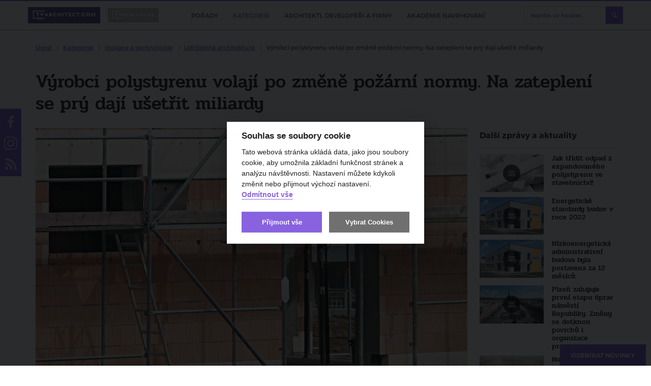

--- FILE ---
content_type: text/html; charset=utf-8
request_url: https://www.tvarchitect.com/clanek/vyrobci-polystyrenu-volaji-po-zmene-pozarni-normy-na-zatepleni-se-pry-daji-usetrit-miliardy/
body_size: 139971
content:
<!DOCTYPE html>
<html lang="cs">
<head>
    <meta charset="utf-8">
    <meta http-equiv="X-UA-Compatible" content="IE=edge">
            <title>Výrobci polystyrenu volají po změně požární normy. Na zateplení se prý dají ušetřit miliardy | TVarchitect.com</title>
                <meta name="robots" content="index, follow"/>
                <link rel="canonical" href="https://www.tvarchitect.com/clanek/vyrobci-polystyrenu-volaji-po-zmene-pozarni-normy-na-zatepleni-se-pry-daji-usetrit-miliardy//">
    
            <meta name="twitter:card" content="summary_large_image"/>
                <meta property="og:title" content="Výrobci polystyrenu volají po změně požární normy. Na zateplení se prý dají ušetřit miliardy"/>
        <meta property="twitter:title" content="Výrobci polystyrenu volají po změně požární normy. Na zateplení se prý dají ušetřit miliardy"/>
        <meta itemprop="name" content="Výrobci polystyrenu volají po změně požární normy. Na zateplení se prý dají ušetřit miliardy">
    
            <meta property="og:description" content="V&yacute;robci polystyrenu navrhuj&iacute; &uacute;pravu pož&aacute;rn&iacute; normy. Změna by mohla přin&eacute;st velk&eacute; finančn&iacute; &uacute;spory těm, kteř&iacute; zatepluj&iacute; domy či kupuj&iacute; nov&eacute; byty. U&scaron;etřit by mohl i st&aacute;t, kter&yacute;..."/>
        <meta itemprop="description" content="V&yacute;robci polystyrenu navrhuj&iacute; &uacute;pravu pož&aacute;rn&iacute; normy. Změna by mohla přin&eacute;st velk&eacute; finančn&iacute; &uacute;spory těm, kteř&iacute; zatepluj&iacute; domy či kupuj&iacute; nov&eacute; byty. U&scaron;etřit by mohl i st&aacute;t, kter&yacute;...">
    
            <meta name="description" content="V&yacute;robci polystyrenu navrhuj&iacute; &uacute;pravu pož&aacute;rn&iacute; normy. Změna by mohla přin&eacute;st velk&eacute; finančn&iacute; &uacute;spory těm, kteř&iacute; zatepluj&iacute; domy či kupuj&iacute; nov&eacute; byty. U&scaron;etřit by mohl i st&aacute;t, kter&yacute;..."/>
    
            <meta property="og:image" content="https://www.tvarchitect.com/photo-v-4669-1200-630-.jpg"/>
        <meta property="twitter:image" content="https://www.tvarchitect.com/photo-v-4669-1200-630-.jpg"/>
        <meta itemprop="image" content="https://www.tvarchitect.com/photo-v-4669-1200-630-.jpg">
        <meta property="og:url" content="https://www.tvarchitect.com/clanek/vyrobci-polystyrenu-volaji-po-zmene-pozarni-normy-na-zatepleni-se-pry-daji-usetrit-miliardy/"/>

    <meta name="viewport" content="width=device-width, initial-scale=1.0, user-scalable=1">
    <meta name="author" content="Beneš & Michl, www.benes-michl.cz">
    <meta property="fb:app_id" content="488431421492942"/>

    <link rel="alternate" type="application/rss+xml" href="https://www.tvarchitect.com/rss/" />
    
    <link rel="stylesheet" href="https://cdn.jsdelivr.net/gh/orestbida/cookieconsent@v2.7.2/dist/cookieconsent.css">

    <link rel="shortcut icon" type="image/x-icon" href="https://www.tvarchitect.com/favicon.ico?v2">
    <link rel="apple-touch-icon" href="https://www.tvarchitect.com/apple-touch-icon.png?v2">

    <script src="https://cdn.jsdelivr.net/hls.js/latest/hls.min.js"></script>
    <link rel="stylesheet" href="//releases.flowplayer.org/7.2.7/skin/skin.css">

    <link rel="stylesheet" href="https://www.tvarchitect.com/public/main.css?v1751974902" media="screen">
    <link rel="stylesheet" href="https://www.tvarchitect.com/public/print.css?v1751974902" media="print">

    <script src="https://ajax.googleapis.com/ajax/libs/jquery/3.2.1/jquery.min.js"></script>
    <script>!window.jQuery && document.write("<script src='https://www.tvarchitect.com/public/jquery-3.2.1.min.js'><\/script>")</script>
    <script src="https://cdn.jsdelivr.net/npm/hls.js@0.11.0/dist/hls.light.min.js"></script>
    <script src="//releases.flowplayer.org/7.2.7/commercial/flowplayer.min.js"></script>
    <script src="//releases.flowplayer.org/vod-quality-selector/flowplayer.vod-quality-selector.js"></script>

    <link rel="alternate" type="application/rss+xml" href="https://www.tvarchitect.com/rss/" title="Všechny informace" />
    
    
        <script>
            if (!document.implementation.hasFeature("http://www.w3.org/TR/SVG11/feature#Image", "1.1")) {
                document.documentElement.className = "no-svg";
            }
        </script>

        <!-- Google Tag Manager -->
        <script type="text/plain" data-cookiecategory="gtm">(function(w,d,s,l,i){w[l]=w[l]||[];w[l].push({'gtm.start':
                    new Date().getTime(),event:'gtm.js'});var f=d.getElementsByTagName(s)[0],
                j=d.createElement(s),dl=l!='dataLayer'?'&l='+l:'';j.async=true;j.src=
                'https://www.googletagmanager.com/gtm.js?id='+i+dl;f.parentNode.insertBefore(j,f);
            })(window,document,'script','dataLayer','GTM-5734ZR7');
        </script>
        <!-- End Google Tag Manager -->

    
    <script>
        var home_url = 'https://www.tvarchitect.com/';
        var domain = '';
        var current_page = 'https://www.tvarchitect.com/clanek/vyrobci-polystyrenu-volaji-po-zmene-pozarni-normy-na-zatepleni-se-pry-daji-usetrit-miliardy/';
        var translate = {"agreement_required":"Bez souhlasu s V\u0161eobecn\u00fdmi obchodn\u00edmi podm\u00ednkami nelze pokra\u010dovat.","alphabeth_name_url":"abecedne","article_name_url":"clanek","author":"Autor","cc_accept_all":"P\u0159ijmout v\u0161e","cc_close":"Zav\u0159\u00edt","cc_cookie_preferences":"P\u0159edvolby soubor\u016f cookie","cc_cookie_settings":"Nastaven\u00ed Cookies","cc_cookies_description":"Tato webov\u00e1 str\u00e1nka ukl\u00e1d\u00e1 data, jako jsou soubory cookie, aby umo\u017enila z\u00e1kladn\u00ed funk\u010dnost str\u00e1nek a anal\u00fdzu n\u00e1v\u0161t\u011bvnosti. Nastaven\u00ed m\u016f\u017eete kdykoli zm\u011bnit nebo p\u0159ijmout v\u00fdchoz\u00ed nastaven\u00ed.\r\n<br>\r\n<button id=\"decline-cookies\" type=\"button\" class=\"cc-link\">Odm\u00edtnout v\u0161e<\/button>","cc_more_info_description":"Pro v\u00edce informac\u00ed o mo\u017enosti nastaven\u00ed cookies m\u016f\u017eete vyu\u017e\u00edt odkaz <a class=\"cc-link\" href=\"https:\/\/www.tvarchitect.com\/zasady-pouzivani-souboru-cookie\/\">zde<\/a>.","cc_more_info_title":"V\u00edce informac\u00ed","cc_reject_all":"Odm\u00edtnout v\u0161e","cc_save_settings":"Ulo\u017eit nastaven\u00ed","cc_usage_description":"S v\u00fdjimkou z\u00e1kladn\u00edch soubor\u016f cookie (nezbytn\u011b nutn\u00fdch), kter\u00e9 jsou nezbytn\u00e9 pro fungov\u00e1n\u00ed webov\u00e9 str\u00e1nky, soubory cookie nastav\u00edme do va\u0161eho po\u010d\u00edta\u010de, telefonu nebo za\u0159\u00edzen\u00ed a\u017e po z\u00edsk\u00e1n\u00ed va\u0161eho souhlasu. Pro ka\u017edou kategorii si m\u016f\u017eete vybrat, zda se chcete p\u0159ihl\u00e1sit\/odhl\u00e1sit, kdykoli budete cht\u00edt, sta\u010d\u00ed v z\u00e1pat\u00ed webu zvolit mo\u017enost Nastaven\u00ed cookies","cc_usage_title":"Souhlas se soubory cookie","cc_we_use_cookies":"Souhlas se soubory cookie","cin_incorrect":"I\u010cO firmy je zadan\u00e9 ve \u0161patn\u00e9m tvaru.","close":"zav\u0159\u00edt","content_article_title":"\u010cl\u00e1nek","content_gallery_title":"Fotogalerie","content_profil_title":"Profil","created_in":"Vytvo\u0159eno v","customer_exists":"U\u017eivatel s t\u00edmto emailem ji\u017e existuje.","default_sort":"V\u00fdchoz\u00ed","description_title":"Popis","discussion":"Diskuze","email_incorrect":"Zadejte pros\u00edm email ve spr\u00e1vn\u00e9m tvaru.","email_required":"Zadejte pros\u00edm sv\u016fj email.","enter_password":"Zadejte heslo","follow_also":"Sledujte tak\u00e9","follow_news":"Odeb\u00edrat novinky","footer_follow":"Sledujte n\u00e1s na","forgotten_password":"Zapomenut\u00e9 heslo","form_login_header":"Ji\u017e m\u00e1te registraci? P\u0159ihlaste se kliknut\u00edm zde!","form_login_submit":"P\u0159ihl\u00e1sit se","form_registration_header":"Z\u00edskejte p\u0159\u00edstup k cel\u00e9mu kurzu 11 lekc\u00ed","form_registration_standard_price":"5 500 K\u010d","form_registration_standard_price_text":"Standardn\u00ed cena osobn\u00edch kurz\u016f je","form_registration_submit":"Absolvujte kurz 11 lekc\u00ed nyn\u00ed za zv\u00fdhodn\u011bnou cenu","form_registration_switch":"Je\u0161t\u011b nem\u00e1te p\u0159ihla\u0161ovac\u00ed \u00fadaje? Zaregistrujte se kliknut\u00edm zde.","form_registration_vat_inc":"K\u010d v\u010d.\u00a0DPH","full_name_required":"Zadejte pros\u00edm Va\u0161e cel\u00e9 jm\u00e9no odd\u011blen\u00e9 mezerou.","home_most_recent_title":"Nejnov\u011bj\u0161\u00ed","home_most_viewed_title":"Nejsledovan\u011bj\u0161\u00ed","home_news_upradetes_title":"Zpr\u00e1vy a aktuality","channel_list_title":"Seznam po\u0159ad\u016f","channel_title":"Po\u0159ad","choose_section":"Vybrat sekci","inactive_account":"\u00da\u010det bohu\u017eel nen\u00ed aktivovan\u00fd.","input_company":"Nakupujete na firmu? Zadejte I\u010c (nepovinn\u00e9)","input_condition_agreement":"Souhlas\u00edm s <a href=\"\/obchodni-podminky\" target=\"_blank\">V\u0161eobecn\u00fdmi obchodn\u00edmi podm\u00ednkami<\/a>","input_email":"Email","input_name":"Jm\u00e9no a p\u0159\u00edjmen\u00ed","input_new_password":"Vytvo\u0159te si vlastn\u00ed heslo, kter\u00fdm se budete p\u0159ihla\u0161ovat","input_newsletter_agreement":"Nesouhlas\u00edm se zas\u00edl\u00e1m novinek pravideln\u00fdm newsletterem","input_password":"Heslo","input_password_validate":"Heslo pro kontrolu","login":"P\u0159ihl\u00e1sit","logo_claim":"Spojujeme sv\u011bt architektury","logout":"Odhl\u00e1sit se","missing_pass":"Nen\u00ed zadan\u00e9 heslo.","more":"v\u00edce","more_channels":"V\u00edce po\u0159ad\u016f","more_news":"v\u00edce novinek","more_news_updates":"V\u00edce","most_recent_name_url":"nejnovejsi","most_viewed_name_url":"nejsledovanejsi","name_required":"Zadejte pros\u00edm sv\u00e9 cel\u00e9 jm\u00e9no.","name_url_profile":"profil","name_url_subscribe":"odber-novinek","new_password_success":"Heslo bylo \u00fasp\u011b\u0161n\u011b zm\u011bn\u011bno. <a href=\"https:\/\/tvarchitect.com\/channel\/akademie-navrhovani\/\">Pokra\u010dujte na videa <\/a>","news_updates_name_url":"zpravy-a-aktuality","newsletter":"Odb\u011br novinek","newsletter_description":"Zaj\u00edmaj\u00ed V\u00e1s\u00a0novinky ze\u00a0sv\u011bta architektury, stavebnictv\u00ed a\u00a0developmentu?<br>\r\nZanechte n\u00e1m\u00a0sv\u016fj\u00a0e-mail a\u00a0nic\u00a0V\u00e1m\u00a0neunikne!","newsletter_email_error":"Zadali jste neplatnou e-mailovou adresu.","newsletter_email_success":"V\u00e1\u0161 e-mail byl \u00fasp\u011b\u0161n\u011b zaregistrov\u00e1n.","newsletter_placeholder":"Chci odeb\u00edrat novinky","newsletter_placeholder_email":"V\u00e1\u0161 e-mail","next_content":"Dal\u0161\u00ed obsah","no_email_found":"Zadan\u00fd email neexistuje v datab\u00e1zi.","no_result":"\u017d\u00e1dn\u00e1 videa","no_user_found":"U\u017eivatel s t\u00edmto emailem nebyl nalezen.","only_lang_videos":"Jen videa v CZ","other_channels":"Dal\u0161\u00ed po\u0159ady","paid_section_pending_subject":"Zm\u011bna stavu platby","paid_section_repeat_subject":"Mo\u017enost opakovat platbu","paid_section_success_subject":"V\u00edtejte v Akademii navrhov\u00e1n\u00ed","partners_title":"Partne\u0159i","password_change":"Zm\u011bnit heslo","password_length":"D\u00e9lka hesla mus\u00ed b\u00fdt alespo\u0148 8 znak\u016f.","password_recovery":"Obnova hesla","password_recovery_success":"Odkaz pro zm\u011bnu hesla byl odesl\u00e1n.","password_required":"Zadejte pros\u00edm heslo k \u00fa\u010dtu.","password_verify":"Zadejte pros\u00edm sv\u00e9 heslo pro kontrolu.","password_wrong":"Heslo k \u00fa\u010dtu nen\u00ed spr\u00e1vn\u00e9.","passwords_not_same":"Zadan\u00e1 hesla se neshoduj\u00ed.","payment_pending_header":"\u010cek\u00e1me na p\u0159ips\u00e1n\u00ed platby","payment_pending_link":"Stav platby m\u016f\u017eete zj\u00edstit zde","payment_pending_text":"\u010c\u00e1stka za plnou verzi Akademii navrhov\u00e1n\u00ed zat\u00edm nedorazila na n\u00e1\u0161 \u00fa\u010det. Jakmile bude transakce prost\u0159ednictv\u00edm platebn\u00ed br\u00e1ny GoPay dokon\u010dena, bude V\u00e1\u0161 \u00fa\u010det aktivov\u00e1n.","payment_success_header":"Platba \u00fasp\u011b\u0161n\u00e1","payment_success_text":"Poda\u0159ilo se realizovat platbu. M\u016f\u017eete se p\u0159ihl\u00e1sit a sledovat plnou verzi Akademie navrhov\u00e1n\u00ed. ","popup_paid_section_show":"Absolvovat cel\u00fd kurz jen za","popup_short_video_button":"P\u0159ej\u00edt k p\u0159ihl\u00e1\u0161en\u00ed","popup_short_video_show":"Z\u00edskat p\u0159\u00edstup k cel\u00e9mu kurzu","popup_short_video_text":"Pro zhl\u00e9dnut\u00ed cel\u00e9ho videa se mus\u00edte p\u0159ihl\u00e1sit.","profiles_list_title":"Seznam profil\u016f","project_title":"Projekt","read_more":"\u010d\u00edst v\u00edce","recommended":"Doporu\u010dujeme","redakce_sk":"SK redakce TV Architect","registration":"Registrace","registration_confirmation_subject":"Akademie navrhov\u00e1n\u00ed interi\u00e9r\u016f - Potvrzen\u00ed registrace","review_add":"P\u0159idat recenzi","review_bad_stars":"Po\u010det hv\u011bzdi\u010dek nespad\u00e1 do povolen\u00e9ho intervalu.","review_edit_disabled":"Recenzi aktu\u00e1ln\u011b nelze editovat.","review_exists":"Va\u0161e recenze ji\u017e byla ulo\u017eena. Recenzi nelze editovat.","review_form_header":"Recenze Akademie navrhov\u00e1n\u00ed","review_header":"Zku\u0161enosti absolvent\u016f","review_long_text":"Zadan\u00fd text je p\u0159\u00edli\u0161 dlouh\u00fd.","review_no_stars":"Pros\u00edm zadejte po\u010det hv\u011bzdi\u010dek.","review_no_text":"Pros\u00edm zadejte text recenze.","review_stars":"Po\u010det hv\u011bzdi\u010dek *","review_submit":"Odeslat recenzi","review_success":"Recenze byla \u00fasp\u011b\u0161n\u011b p\u0159id\u00e1na.","review_text":"Text recenze *","search_articles_name_url":"clanky","search_articles_title":"\u010cl\u00e1nky","search_btn":"Vyhledat","search_categories_name_url":"kategorie","search_category_title":"Po\u0159ady","search_contents_name_url":"obsah","search_channels_title":"Po\u0159ady","search_more":"V\u00edce","search_more_articles":"V\u00edce \u010dl\u00e1nk\u016f","search_name_url":"vyhledavani","search_profile_name_url":"profil","search_profile_title":"Profily","search_title":"Vyhled\u00e1v\u00e1n\u00ed","search_videos_title":"Videa","share":"Sd\u00edlet na","share_copy_clipboard":"Zkop\u00edrovat do schr\u00e1nky","share_copy_code":"K\u00f3d byl zkop\u00edrov\u00e1n","share_link_title":"Vlo\u017eit","share_title":"Vlo\u017ete video na sv\u016fj web","sort_alphabeth":"Abecedn\u011b","sort_by":"\u0158adit dle","submenu_categories":"Podkategorie","submenu_recent":"Nejnov\u011bj\u0161\u00ed videa v kategorii","subscribe_newsletters":"Odeb\u00edrat novinky","tag_next":"dal\u0161\u00ed","token_expired":"Token pro obnovu hesla nen\u00ed spr\u00e1vn\u00fd nebo ji\u017e vypr\u0161ela expirace.","video_name_url":"video","wrong_pass":"Chybn\u011b zadan\u00e9 heslo."};
    </script>

        </head>
<body>

    <!-- Google Tag Manager (noscript) -->
    <noscript><iframe src="https://www.googletagmanager.com/ns.html?id=GTM-5734ZR7"
                      height="0" width="0" style="display:none;visibility:hidden"></iframe></noscript>
<!-- End Google Tag Manager (noscript) -->

    <div id="fb-root"></div>
    <script type="text/plain" data-cookiecategory="gtm">(function (d, s, id) {
            var js, fjs = d.getElementsByTagName(s)[0];
            if (d.getElementById(id)) return;
            js = d.createElement(s);
            js.id = id;

        js.src = "//connect.facebook.net/cs_CZ/sdk.js#xfbml=1&version=v2.9&appId=488431421492942";


            fjs.parentNode.insertBefore(js, fjs);
        }(document, 'script', 'facebook-jssdk'));</script>


    
        <script>
            (function(i,s,o,g,r,a,m){i['GoogleAnalyticsObject']=r;i[r]=i[r]||function(){
                (i[r].q=i[r].q||[]).push(arguments)},i[r].l=1*new Date();a=s.createElement(o),
                m=s.getElementsByTagName(o)[0];a.async=1;a.src=g;m.parentNode.insertBefore(a,m)
            })(window,document,'script','https://www.google-analytics.com/analytics.js','ga');

            ga('create', 'UA-108010315-1', 'auto', {
                'anonymizeIp': true,
                'storage': 'none'
            });
            ga('send', 'pageview');
        </script>
    

<div class="topbar">
    <div class="topbar__in">
        <div class="topbar__list">
            <li class="topbar__item">
                <a href="https://www.tvarchitect.com/" class="topbar__link  topbar__link--active" title="tvarchitect.com">
                    <img src="https://www.tvarchitect.com/images/logo-tvarchitect-com.svg?v3" alt="tvarchitect.com" title="tvarchitect.com"
                         style="height:28px;">
                </a>
            </li>
            <li class="topbar__item">
                <a href="https://www.tvbydleni.cz/" class="topbar__link" title="tvbydleni.cz">
                    <img src="https://www.tvarchitect.com/images/logo-tvbydleni.svg?v2" alt="tvbydleni.cz" title="tvbydleni.cz"
                         style="width: 100px; height:28px;">
                </a>
            </li>
        </div>

        <div class="topbar__nav">
            <div class="nav">
                <div class="nav__in">
                    <div class="nav__overlay"></div>
                    <div class="nav__toggle">
                        <span class="nav__burger"></span>
                        <span class="nav__burger"></span>
                        <span class="nav__burger"></span>
                        <span class="nav__toggle__text">MENU</span>
                    </div>
                    <div class="nav__list">
                        <ul>
                                                            <li class="nav__item ">
                                    <a href="https://www.tvarchitect.com/channel/"
                                       title="Pořady">
                                        <span class="nav__title">
                                            Pořady
                                        </span>
                                    </a>

                                </li>
                                                            <li class="nav__item  nav__item--active">
                                    <a href="https://www.tvarchitect.com/architektura-a-development/"
                                       title="Kategorie">
                                        <span class="nav__title">
                                            Kategorie
                                        </span>
                                    </a>

                                </li>
                                                            <li class="nav__item ">
                                    <a href="https://www.tvarchitect.com/profil/"
                                       title="Architekti, developeři a firmy">
                                        <span class="nav__title">
                                            Architekti, developeři a firmy
                                        </span>
                                    </a>

                                </li>
                                                            <li class="nav__item ">
                                    <a href="https://www.tvarchitect.com/channel/akademie-navrhovani/"
                                       title="Akademie navrhování">
                                        <span class="nav__title">
                                            Akademie navrhování
                                        </span>
                                    </a>

                                </li>
                            
                            <li class="nav__item nav__item--subscribe--new">
                                <a class="btn btn--subscribe popup-show-float" href="#subscribe" title="ODEBÍRAT NOVINKY">
                                    ODEBÍRAT NOVINKY
                                </a>
                            </li>
                        </ul>
                    </div>
                </div>
            </div><!--/.nav-->
        </div>

        <div class="head__search">
            <div class="head__search__overlay"></div>
            <div class="head__search__toggle"></div>
            <div class="head__search__form">
                <form action="https://www.tvarchitect.com/vyhledavani/">
                    <input type="text" name="q" autocomplete="off" id="search" placeholder="Napište, co hledáte...">
                    <input type="submit" value="Hledej">
                </form>
            </div>
        </div>
            </div>
</div>

<div class="head">
    <a class="head__subscribe popup-show-float" href="#subscribe" title="ODEBÍRAT NOVINKY">
        ODEBÍRAT NOVINKY
    </a>

</div><!--/.head-->



    <div class="crumbs">
        <div itemscope itemtype="http://schema.org/BreadcrumbList">
        <span itemprop="itemListElement" itemscope itemtype="http://schema.org/ListItem">
        <meta itemprop="position" content="1"/>
        <a href="https://www.tvarchitect.com/" content="https://www.tvarchitect.com/" itemtype="http://schema.org/Thing" itemprop="item" title="Úvod">
            <span itemprop="name">Úvod</span>
        </a>
        </span>
                            <span itemprop="itemListElement" itemscope itemtype="http://schema.org/ListItem">
                <meta itemprop="position" content="2"/>
                                    <a itemtype="http://schema.org/Thing" content="https://www.tvarchitect.com/architektura-a-development/" itemprop="item" href="https://www.tvarchitect.com/architektura-a-development/" title="Kategorie">
                        <span itemprop="name">Kategorie</span>
                    </a>
                            </span>
                            <span itemprop="itemListElement" itemscope itemtype="http://schema.org/ListItem">
                <meta itemprop="position" content="3"/>
                                    <a itemtype="http://schema.org/Thing" content="https://www.tvarchitect.com/inovace-a-technologie/" itemprop="item" href="https://www.tvarchitect.com/inovace-a-technologie/" title="Inovace a technologie">
                        <span itemprop="name">Inovace a technologie</span>
                    </a>
                            </span>
                            <span itemprop="itemListElement" itemscope itemtype="http://schema.org/ListItem">
                <meta itemprop="position" content="4"/>
                                    <a itemtype="http://schema.org/Thing" content="https://www.tvarchitect.com/zelena-architektura/" itemprop="item" href="https://www.tvarchitect.com/zelena-architektura/" title="Udržitelná architektura">
                        <span itemprop="name">Udržitelná architektura</span>
                    </a>
                            </span>
                            <span itemprop="itemListElement" itemscope itemtype="http://schema.org/ListItem">
                <meta itemprop="position" content="5"/>
                                    <strong>
                        <span itemprop="name">Výrobci polystyrenu volají po změně požární normy. Na zateplení se prý dají ušetřit miliardy</span>
                    </strong>
                    <meta itemprop="item" content="https://www.tvarchitect.com//">
                            </span>
                </div>
    </div>
<div class="main">
    <div class="section">
    <div class="detail detail__type--article">
        <h1 title="Výrobci polystyrenu volají po změně požární normy. Na zateplení se prý dají ušetřit miliardy">Výrobci polystyrenu volají po změně požární normy. Na zateplení se prý dají ušetřit miliardy</h1>

        <div class="detail__main">
            <div class="detail__video">
                    
    <img src="https://www.tvarchitect.com/vyrobci-polystyrenu-volaji-po-zmene-pozarni-normy-na-zatepleni-se-pry-daji-usetrit-miliardy-photo-v-4669-849-478-.jpg"
         title="Výrobci polystyrenu volají po změně požární normy. Na zateplení se prý dají ušetřit miliardy" alt="Výrobci polystyrenu volají po změně požární normy. Na zateplení se prý dají ušetřit miliardy">

<script>
    var myref = "https://www.tvarchitect.com/clanek/vyrobci-polystyrenu-volaji-po-zmene-pozarni-normy-na-zatepleni-se-pry-daji-usetrit-miliardy/";
    var ogTitle = 'Výrobci polystyrenu volají po změně požární normy. Na zateplení se prý dají ušetřit miliardy';
    var ogDescription = 'V&yacute;robci polystyrenu navrhuj&iacute; &uacute;pravu pož&aacute;rn&iacute; normy. Změna by mohla přin&eacute;st velk&eacute; finančn&iacute;...';
        var ogImage = 'https://www.tvarchitect.com/photo-v-4669-1200-630-.jpg';
    
    
    function FacebookShare() {
        var button = $(".endscreen__button");
        button.html("");

        button.circliful({
            foregroundColor: "#EC0600",
            fillColor: "rgba(0,0,0,0.6)",
            animationStep: 0.00000001,
            foregroundBorderWidth: 2,
            backgroundBorderWidth: 0,
            percent: 100,
            replacePercentageByText: ''
        });

        $(".endscreen__cancel").remove();

        FB.ui(
            {
                method: 'share',
                href: myref,
                title: ogTitle,
                picture: ogImage,
                caption: ogDescription,
                description: ogDescription
            },
            function(response){});
        return false;
    }

    function TwitterShare() {
        window.open('https://twitter.com/share?url=' + encodeURIComponent(myref), '', 'left=0,top=0,width=550,height=450,personalbar=0,toolbar=0,scrollbars=0,resizable=0');
        return false;
    }
    
</script>            </div>

            
                        <div class="detail__meta">
                                                                    
                    2. 11. 2022
                                    
                 / Autor: Štěpánka Šulanová, Zdroj: EPS            </div>
            <div class="detail__info">
                                    <div class="detail__category">
                        <a href="https://www.tvarchitect.com/zpravy-a-aktuality/" title="Zprávy a aktuality">Zprávy a aktuality</a>
                    </div>
                
                <div class="detail__tags">
                                            <div class="detail__tags__list">
                                                            <a class="tag" href="https://www.tvarchitect.com/tag/pozarni-norma/" title="#požární norma">#požární norma</a>
                                                            <a class="tag" href="https://www.tvarchitect.com/tag/pozarni-bezpecnost/" title="#požární bezpečnost">#požární bezpečnost</a>
                                                            <a class="tag" href="https://www.tvarchitect.com/tag/izopol-dvorak/" title="#izopol dvořák">#izopol dvořák</a>
                                                            <a class="tag" href="https://www.tvarchitect.com/tag/polystyren/" title="#polystyren">#polystyren</a>
                                                        <div class='detail__tags__more'>další</div>
                        </div>
                                    </div>
                    <div class="detail__share">
                                                    <span class="detail__share__label">Sdílet na</span>
                            <a href="#" class="fcb" id="shareBtn" title="facebook">facebook</a>
                            <a href="#" class="twitter" id="tweetBtn" title="twitter">twitter</a>
                                                        
                                <script>
                                    document.getElementById('shareBtn').onclick = FacebookShare;
                                    // document.getElementById('shareBtnFull').onclick = FacebookShare;
                                    document.getElementById('tweetBtn').onclick = TwitterShare;
                                    // document.getElementById('tweetBtnFull').onclick = TwitterShare;
                                </script>
                            
                            <a href="#subscribe" class="btn btn--subscribe popup-show" title="Odebírat novinky">
                                Odebírat novinky
                            </a>
                                            </div>
            </div>

        
                    <div class="detail__text">
                                    <div class="detail__intro">
                        <p><strong>Výrobci polystyrenu navrhují úpravu požární normy. Změna by mohla přinést velké finanční úspory těm, kteří zateplují domy či kupují nové byty. Ušetřit by mohl i stát, který zateplování dotuje.</strong></p>
<article class="d_gT" role="article" aria-labelledby="accessibility-article"></article>
                    </div>
                
                                        <div class="image-box image-box--lead">
        <div class="image-box__in banner-desktop">
            <a href="https://www.tvarchitect.com/redirect/925/?url=https%3A%2F%2Fforpasiv.cz%2F" target="_blank">                <img src="https://www.tvarchitect.com/photo-b-1852--.jpg?t=1769723773" alt="" title="">
                </a>        </div>
                    <div class="image-box image-box--lead banner-mobile">

                <a href="https://www.tvarchitect.com/redirect/925/?url=https%3A%2F%2Fforpasiv.cz%2F" target="_blank">                    <div style="position: absolute; left: 0; top: 0; width: 100%; height: 100%; clip: rect(0px auto auto 0px)">
                        <div style="background: url('https://www.tvarchitect.com/photo-b-1853--.jpg') no-repeat 50% 50%; background-size: contain; height: 100vh; width: 100%; max-width: 300px; left: 50%; top: 0; transform: translateX(-50%); position: fixed; animation: ios-interscroller-clipping-hack .1s infinite">
                        </div>
                    </div>
                    </a>
                <style type="text/css">
                    @keyframes ios-interscroller-clipping-hack {
                        from {
                            top: 0
                        }
                        to {
                            top: 0.01px;
                        }
                    }
                </style>
            </div>
            </div>
                
                                    <div class="detail__descr">
                        <p><span>Zateplování budov by mohlo být podle výrobců levnější, kdyby se vrátil stav před rok 2016. Tehdy se totiž požární norma, která upravuje mimo jiné možnosti použití jednotlivých druhů izolantů na budovách, změnila. Aktuálně musí stavebníci využívat izolant z minerální vlny, což je podle sdružení EPS výrazně dražší v porovnání s levnější variantou z pěnového polystyrenu.</span></p>
<p>Nejnovější studie a zkoušky totiž prokázaly, že aktuální požadavky normy jsou zbytečně přísné a na požární bezpečnost budov nemají očekávaný vliv. Podle odborníků by mohly navrhované změny ušetřit minimálně jednu, dokonce až dvě miliardy korun ročně při zajištění stejných úspor energií a při zachování potřebné míry požární bezpečnosti.</p>
<p><img src="https://www.tvarchitect.com/photo-pg-19148-371-285-.jpg" alt="" title="" /> <img src="https://www.tvarchitect.com/photo-pg-19149-394-286-.jpg" alt="" title="" /></p>
<p>Zdroj: EPS</p>
<p><strong>Sdružení EPS, zastupující výrobce proto navrhuje tři jednoduché změny této normy:</strong></p>
<ul>
<li>zrušit povinnost instalovat svislé požární bariéry z minerální vlny (viz obr. 1),</li>
<li>zrušit povinnost instalovat vodorovné požární bariéry z minerální vlny o šířce 90 cm (viz obr. 2) a nahradit je šířkou 20 cm,</li>
<li>připustit možnost zateplit i vysoké budovy až do výšky 22,5 metrů jiným izolantem než minerální vlnou (viz obr. 3).</li>
</ul>
<p>Pokud se podíváme na celoevropské srovnání, zjistíme, že ve většině zemí je povoleno kombinovat jednotlivé materiály na fasádách. Všechny evropské země kromě ČR mají také předepsanou šířku požárních bariér pouze na 200 mm.</p>
<p><em>„Svislé požární bariéry z minerální vlny měly být bariérou proti šíření ohně po fasádě do stran. Je však prokázáno, že oheň se v polystyrenu, který má výrazně nižší teplotu tání, než teplotu vzplanutí, na svislé ploše vodorovně šířit nemůže. Stejně tak se po vyhodnocení provedených zkoušek jeví jako zbytečná instalace vodorovných požárních bariér o výšce 900 mm.  O požární odolnosti zateplené budovy rozhoduje primárně odolnost zasklení oken. Požár se šíří přes fasádu z okna do okna směrem vzhůru. Materiálová skladba zateplovacích systémů nebo výška požární bariéry podle poznatků z praxe zásadní vliv nemají,“ </em>vysvětluje <strong>Ladislav Valeš</strong>, autor aktuální studie posuzující vliv požadavků ČSN 73 0810 na kontaktní zateplování budov. <em>„Použití izolantu z minerální vlny pro požární úseky nad výšku 22,5 metru lze technicky odůvodnit – je to úroveň, do které může hasičská technika účinně zasáhnout zvenku. Neznám ale relevantní technický důvod pro to, aby se u vyšších budov předepisoval povinně izolant z minerální vlny již od úrovně přilehlého terénu“, </em>doplňuje <strong>Valeš</strong>.</p>
<p><strong>Náklady na bydlení je třeba snižovat, ne zvyšovat</strong></p>
<p>V této turbulentní době vznikají různé plány na podporu ekonomiky. Podle sdružení EPS ale vždy třeba vytvářet novou legislativu, mnohdy stačí upravit tu stávající, když neúměrně zatěžuje spotřebitele. Pokud budou navrhované změny přijaty, mohou lidé i stát ušetřit přes miliardu korun ročně. Tento odhad vychází z následující kalkulace:</p>
<ul>
<li>průměrně se u nás ročně zateplí 15 milionů m<sup>2</sup> (vnější tepelně-izolační systémy ETICS),</li>
<li>změna požární normy v roce 2016 vedla u 15 – 20 % zateplovaných ploch k přesunu od polystyrenu k minerální vlně, tj. celkem 2.250.000 – 3.000.000 m<sup>2</sup>,</li>
<li>průměrná cena zateplení z minerální vlny je přitom oproti zateplení z polystyrenu vyšší o 500 – 680 Kč za m<sup>2</sup>,</li>
<li>spodní hranice možné úspory tak činí 1.125.000.000 Kč (2.250.000 m<sup>2</sup> x 500 Kč).</li>
</ul>
<p><em>„</em><em>Naše požární normy jsou na vysoké úrovni, staví se zde kvalitně a bezpečně. V tomto případě jsme ale zašli zbytečně daleko. Popisované povinné prvky požární bezpečnost již dále nezvyšují, stavebníkům jen komplikují život a stojí miliardy“, </em>říká předseda Sdružení EPS ČR <strong>Pavel Zemene</strong> a pokračuje: <em>„navrhovaná změna zároveň nikomu nebere možnost tyto prvky z minerální vlny nadále používat, pouze odstraňuje jejich povinnost a ponechává lidem svobodnou volbu, jaký materiál na zateplení zvolí“. </em> </p>
<p>Návrh na změnu normy předložilo Sdružení EPS ČR České agentuře pro standardizaci, která za tvorbu a správu technických norem odpovídá. Na ní nyní záleží další postup.</p>
<div class="article-snippet">
    <h3 class="article-snippet__title">
        Mohlo by vás zajímat
    </h3>
    <article class="article-snippet__container">
        <a class="article-snippet__link" href="https://www.tvarchitect.com/clanek/jak-tridit-odpad-z-expandovaneho-polystyrenu-ve-stavebnictvi/" target="_blank"></a>
        <div class="article-snippet__category">
            Zprávy a aktuality
        </div>
        <div class="article-snippet__image" >
            <div class="article-snippet__image--inner article-snippet__image--image">
                <img src="https://www.tvarchitect.com/photo-v-4633---.jpg" alt="">
            </div>
                    </div>
        <h4 class="article-snippet__heading">
            Jak třídit odpad z expandovaného polystyrenu ve stavebnictví!
        </h4>
        <div class="article-snippet__description">
            <p><strong>Pěnový nebo také expandovaný polystyren (EPS) je velmi všestranný a výjimečný materiál. Využívá se nejen ve stavebnictví na zateplení budov, ale i na balení různých produktů včetně potravin. Konkrétně ve stavebnictví je oblíbený pro své tepelně-izolační vlastnosti či voděodolnost. Velkým otazníkem ale zůstává jeho recyklace, především v dnešní době, kdy je kladen velký důraz na efektivnější využívání plastů a snížení jejich negativních vlivů na životní prostředí.</strong></p>
        </div>
    </article>
</div>
<div class="article-snippet">
    <h3 class="article-snippet__title">
        Mohlo by vás zajímat
    </h3>
    <article class="article-snippet__container">
        <a class="article-snippet__link" href="https://www.tvarchitect.com/clanek/energeticke-standardy-budov-v-roce-2022/" target="_blank"></a>
        <div class="article-snippet__category">
            Materiály, technologie a konstrukce
        </div>
        <div class="article-snippet__image" >
            <div class="article-snippet__image--inner article-snippet__image--image">
                <img src="https://www.tvarchitect.com/photo-v-4520---.jpg" alt="">
            </div>
                    </div>
        <h4 class="article-snippet__heading">
            Energetické standardy budov v roce 2022
        </h4>
        <div class="article-snippet__description">
            <h5><strong><span>foto: Hrubá stavba AB IZOPOL v Podbořanech postavená ze systému Maxplus, který je vhodný pro objekty s nejvyššími tepelně izolačními parametry.</span></strong></h5>
<p><strong>S neuvěřitelným vývojem cen energií, který otřásl koncem roku 2021, dnes skokově narostla důležitost chovat se při stavbě nového domu co možná nejzodpovědněji. Pomoci k tomu má i novela vyhlášky o energetické náročnosti (nově vyhláška č. 264/2020 Sb.), která zpřísňuje požadavky na výstavbu nových budov a pomáhá tak udržet určitý standard i tam, kde by bez nutnosti respektování legislativních požadavků nebyla vůle. Není ale třeba se obávat zbytečných vícenákladů, protože opatření k dosažení minimálního smysluplného energetického standardu jsou nastavena chytře.</strong></p>
        </div>
    </article>
</div>
<div class="article-snippet">
    <h3 class="article-snippet__title">
        Mohlo by vás zajímat
    </h3>
    <article class="article-snippet__container">
        <a class="article-snippet__link" href="https://www.tvarchitect.com/clanek/nizkoenergeticka-administrativni-budova-byla-postavena-za-12-mesicu/" target="_blank"></a>
        <div class="article-snippet__category">
            Zprávy a aktuality
        </div>
        <div class="article-snippet__image" >
            <div class="article-snippet__image--inner article-snippet__image--image">
                <img src="https://www.tvarchitect.com/photo-v-4429---.jpg" alt="">
            </div>
                    </div>
        <h4 class="article-snippet__heading">
            Nízkoenergetická administrativní budova byla postavena za 12 měsíců
        </h4>
        <div class="article-snippet__description">
            <p><strong>Častým tématem poslední doby jsou nízkoenergetické budovy a l<span>egislativní požadavky na výstavbu vyplývající z vyhlášky o energetické náročností, (vyhláška č.264/2020 Sb. a poslední zvýšení energetických požadavků platné od 1.1.2022). Ty se týkají rezidenčního bydlení, ale i</span> administrativních budov. <span>Příkladem splnění požadavků této výstavby </span><span>je dvoupodlažní budova v Podbořanech, která vznikla za 12 měsíců pro potřeby společnosti dodávající speciální stavební systém právě pro nízkoenergetické budovy. Firma tak byla sama sobě zákazníkem.</span></strong></p>
        </div>
    </article>
</div>

<p><em> </em></p>
                    </div>
                            </div>
                    

        </div><!--/.detail__main-->

        <div class="detail__aside">
                                                <h2 title="Další zprávy a aktuality">Další zprávy a aktuality</h2>
                    <div class="video">
                        <div class="video__list">
                                                            <a class="video__item video__item--article"
                                   href="https://www.tvarchitect.com/clanek/jak-tridit-odpad-z-expandovaneho-polystyrenu-ve-stavebnictvi/"
                                   title="Jak třídit odpad z expandovaného polystyrenu ve stavebnictví!">
                                    <div class="video__img">
                                                                                <img src="https://www.tvarchitect.com/jak-tridit-odpad-z-expandovaneho-polystyrenu-ve-stavebnictvi-photo-v-4633-316-187-.jpg"
                                             alt="Jak třídit odpad z expandovaného polystyrenu ve stavebnictví!" title="Jak třídit odpad z expandovaného polystyrenu ve stavebnictví!">
                                    </div>
                                    <div class="video__title">
                                        <h3 title="Jak třídit odpad z expandovaného polystyrenu ve stavebnictví!">
                                                                                        Jak třídit odpad z expandovaného polystyrenu ve stavebnictví!
                                        </h3>
                                    </div>
                                </a>
                                                            <a class="video__item video__item--article"
                                   href="https://www.tvarchitect.com/clanek/energeticke-standardy-budov-v-roce-2022/"
                                   title="Energetické standardy budov v roce 2022">
                                    <div class="video__img">
                                                                                <img src="https://www.tvarchitect.com/energeticke-standardy-budov-v-roce-2022-photo-v-4520-316-187-.jpg"
                                             alt="Energetické standardy budov v roce 2022" title="Energetické standardy budov v roce 2022">
                                    </div>
                                    <div class="video__title">
                                        <h3 title="Energetické standardy budov v roce 2022">
                                                                                        Energetické standardy budov v roce 2022
                                        </h3>
                                    </div>
                                </a>
                                                            <a class="video__item video__item--article"
                                   href="https://www.tvarchitect.com/clanek/nizkoenergeticka-administrativni-budova-byla-postavena-za-12-mesicu/"
                                   title="Nízkoenergetická administrativní budova byla postavena za 12 měsíců">
                                    <div class="video__img">
                                                                                <img src="https://www.tvarchitect.com/nizkoenergeticka-administrativni-budova-byla-postavena-za-12-mesicu-photo-v-4429-316-187-.jpg"
                                             alt="Nízkoenergetická administrativní budova byla postavena za 12 měsíců" title="Nízkoenergetická administrativní budova byla postavena za 12 měsíců">
                                    </div>
                                    <div class="video__title">
                                        <h3 title="Nízkoenergetická administrativní budova byla postavena za 12 měsíců">
                                                                                        Nízkoenergetická administrativní budova byla postavena za 12 měsíců
                                        </h3>
                                    </div>
                                </a>
                                                            <a class="video__item video__item--article"
                                   href="https://www.tvarchitect.com/clanek/plzen-zahajuje-prvni-etapu-uprav-namesti-republiky-zmeny-se-dotknou-povrchu-i-organizace-prostoru/"
                                   title="Plzeň zahajuje první etapu úprav náměstí Republiky. Změny se dotknou povrchů i organizace prostoru">
                                    <div class="video__img">
                                                                                <img src="https://www.tvarchitect.com/plzen-zahajuje-prvni-etapu-uprav-namesti-republiky-zmeny-se-dotknou-povrchu-i-organizace-prostoru-photo-v-6122-316-187-.jpg"
                                             alt="Plzeň zahajuje první etapu úprav náměstí Republiky. Změny se dotknou povrchů i organizace prostoru" title="Plzeň zahajuje první etapu úprav náměstí Republiky. Změny se dotknou povrchů i organizace prostoru">
                                    </div>
                                    <div class="video__title">
                                        <h3 title="Plzeň zahajuje první etapu úprav náměstí Republiky. Změny se dotknou povrchů i organizace prostoru">
                                                                                        Plzeň zahajuje první etapu úprav náměstí Republiky. Změny se dotknou povrchů i organizace prostoru
                                        </h3>
                                    </div>
                                </a>
                                                            <a class="video__item video__item--article"
                                   href="https://www.tvarchitect.com/clanek/nove-polske-letiste-ma-ambici-stat-se-srdcem-evropske-dopravy/"
                                   title="Nové polské letiště má ambici stát se srdcem evropské dopravy">
                                    <div class="video__img">
                                                                                <img src="https://www.tvarchitect.com/nove-polske-letiste-ma-ambici-stat-se-srdcem-evropske-dopravy-photo-v-6118-316-187-.jpeg"
                                             alt="Nové polské letiště má ambici stát se srdcem evropské dopravy" title="Nové polské letiště má ambici stát se srdcem evropské dopravy">
                                    </div>
                                    <div class="video__title">
                                        <h3 title="Nové polské letiště má ambici stát se srdcem evropské dopravy">
                                                                                        Nové polské letiště má ambici stát se srdcem evropské dopravy
                                        </h3>
                                    </div>
                                </a>
                                                            <a class="video__item video__item--article"
                                   href="https://www.tvarchitect.com/clanek/pomozte-zlepsit-hospodareni-s-vodou-v-cesku-vyplnte-minutovy-dotaznik/"
                                   title="Pomozte zlepšit hospodaření s vodou v Česku - vyplňte minutový dotazník">
                                    <div class="video__img">
                                                                                <img src="https://www.tvarchitect.com/pomozte-zlepsit-hospodareni-s-vodou-v-cesku-vyplnte-minutovy-dotaznik-photo-v-6127-316-187-.jpeg"
                                             alt="Pomozte zlepšit hospodaření s vodou v Česku - vyplňte minutový dotazník" title="Pomozte zlepšit hospodaření s vodou v Česku - vyplňte minutový dotazník">
                                    </div>
                                    <div class="video__title">
                                        <h3 title="Pomozte zlepšit hospodaření s vodou v Česku - vyplňte minutový dotazník">
                                                                                        Pomozte zlepšit hospodaření s vodou v Česku - vyplňte minutový dotazník
                                        </h3>
                                    </div>
                                </a>
                                                    </div>
                    </div>
                    <!--/.video-->
                
                    </div><!--/.detail__aside-->

    </div><!--/.detail-->
</div>


<div class="section">
            <section class="section--categories section--categories--large pb-0">
    <div class="container">

                    <h2 class="mt-0 mb-4">Doporučené pořady</h2>
        
        <div class="categories categories--large categories-slider-2">
                            <div class="categories__item categories__item--hoverable">
                    <div class="categories__item__img">
                                                    <img src="https://www.tvarchitect.com/photo-ct-394-177-100-.png"
                                 alt="Díla architektů a designérů" height="100" width="177" class="img-responsive" loading="lazy">
                                                                    </div>
                    <h3 class="categories__item__title">Díla architektů a designérů</h3>
                    <a class="categories__item__link" href="https://www.tvarchitect.com/channel/dila-architektu-a-designeru/"></a>
                </div>
                            <div class="categories__item categories__item--hoverable">
                    <div class="categories__item__img">
                                                    <img src="https://www.tvarchitect.com/photo-ct-177-177-100-.png"
                                 alt="TV Architect představuje..." height="100" width="177" class="img-responsive" loading="lazy">
                                                                    </div>
                    <h3 class="categories__item__title">TV Architect představuje...</h3>
                    <a class="categories__item__link" href="https://www.tvarchitect.com/channel/tv-architect-predstavuje/"></a>
                </div>
                            <div class="categories__item categories__item--hoverable">
                    <div class="categories__item__img">
                                                    <img src="https://www.tvarchitect.com/photo-ct-415-177-100-.png"
                                 alt="TV Architect v regionech" height="100" width="177" class="img-responsive" loading="lazy">
                                                                    </div>
                    <h3 class="categories__item__title">TV Architect v regionech</h3>
                    <a class="categories__item__link" href="https://www.tvarchitect.com/channel/tv-architect-v-regionech/"></a>
                </div>
                            <div class="categories__item categories__item--hoverable">
                    <div class="categories__item__img">
                                                    <img src="https://www.tvarchitect.com/photo-ct-176-177-100-.png"
                                 alt="Skryté poklady architektury pohledem Zdeňka Lukeše" height="100" width="177" class="img-responsive" loading="lazy">
                                                                    </div>
                    <h3 class="categories__item__title">Skryté poklady architektury pohledem Zdeňka Lukeše</h3>
                    <a class="categories__item__link" href="https://www.tvarchitect.com/channel/skryte-poklady-architektury-pohledem-zdenka-lukese/"></a>
                </div>
                            <div class="categories__item categories__item--hoverable">
                    <div class="categories__item__img">
                                                    <img src="https://www.tvarchitect.com/photo-ct-657-177-100-.jpg"
                                 alt="TV Architect na Slovensku" height="100" width="177" class="img-responsive" loading="lazy">
                                                                    </div>
                    <h3 class="categories__item__title">TV Architect na Slovensku</h3>
                    <a class="categories__item__link" href="https://www.tvarchitect.com/channel/tv-architect-na-slovensku/"></a>
                </div>
                            <div class="categories__item categories__item--hoverable">
                    <div class="categories__item__img">
                                                    <img src="https://www.tvarchitect.com/photo-ct-518-177-100-.png"
                                 alt="U jednoho stolu" height="100" width="177" class="img-responsive" loading="lazy">
                                                                    </div>
                    <h3 class="categories__item__title">U jednoho stolu</h3>
                    <a class="categories__item__link" href="https://www.tvarchitect.com/channel/u-jednoho-stolu/"></a>
                </div>
                            <div class="categories__item categories__item--hoverable">
                    <div class="categories__item__img">
                                                    <img src="https://www.tvarchitect.com/photo-ct-664-177-100-.jpg"
                                 alt="Už máte klon umělé inteligence?" height="100" width="177" class="img-responsive" loading="lazy">
                                                                    </div>
                    <h3 class="categories__item__title">Už máte klon umělé inteligence?</h3>
                    <a class="categories__item__link" href="https://www.tvarchitect.com/channel/uz-mate-klon-umele-inteligence/"></a>
                </div>
                            <div class="categories__item categories__item--hoverable">
                    <div class="categories__item__img">
                                                    <img src="https://www.tvarchitect.com/photo-ct-344-177-100-.png"
                                 alt="Osobnosti současné architektury" height="100" width="177" class="img-responsive" loading="lazy">
                                                                    </div>
                    <h3 class="categories__item__title">Osobnosti současné architektury</h3>
                    <a class="categories__item__link" href="https://www.tvarchitect.com/channel/osobnosti-soucasne-architektury/"></a>
                </div>
                            <div class="categories__item categories__item--hoverable">
                    <div class="categories__item__img">
                                                    <img src="https://www.tvarchitect.com/photo-ct-418-177-100-.png"
                                 alt="Chátrající skvosty" height="100" width="177" class="img-responsive" loading="lazy">
                                                                    </div>
                    <h3 class="categories__item__title">Chátrající skvosty</h3>
                    <a class="categories__item__link" href="https://www.tvarchitect.com/channel/chatrajici-skvosty/"></a>
                </div>
                            <div class="categories__item categories__item--hoverable">
                    <div class="categories__item__img">
                                                    <img src="https://www.tvarchitect.com/photo-ct-540-177-100-.png"
                                 alt="Architekti nové generace" height="100" width="177" class="img-responsive" loading="lazy">
                                                                    </div>
                    <h3 class="categories__item__title">Architekti nové generace</h3>
                    <a class="categories__item__link" href="https://www.tvarchitect.com/channel/architekti-nove-generace/"></a>
                </div>
                            <div class="categories__item categories__item--hoverable">
                    <div class="categories__item__img">
                                                    <img src="https://www.tvarchitect.com/photo-ct-381-177-100-.png"
                                 alt="Konference architektury" height="100" width="177" class="img-responsive" loading="lazy">
                                                                    </div>
                    <h3 class="categories__item__title">Konference architektury</h3>
                    <a class="categories__item__link" href="https://www.tvarchitect.com/channel/konference-architektury/"></a>
                </div>
                            <div class="categories__item categories__item--hoverable">
                    <div class="categories__item__img">
                                                    <img src="https://www.tvarchitect.com/photo-ct-551-177-100-.png"
                                 alt="Akademie navrhování interiérů" height="100" width="177" class="img-responsive" loading="lazy">
                                                                    </div>
                    <h3 class="categories__item__title">Akademie navrhování interiérů</h3>
                    <a class="categories__item__link" href="https://www.tvarchitect.com/channel/akademie-navrhovani/"></a>
                </div>
                    </div>
        <hr class="mt-3 mb-3">
    </div>
</section>    </div>

    <div class="container container-partners">
        <div class="row">
                                                <div class="col-md-4 ">
                        <h3 class="text-center" title="Partneři">Partneři</h3>
                        <div class="partners">
                            <div class="partners__list">
                                                                    <div class="partners__item">
                                                                                <a href="http://www.proceram.cz"
                                           target="_blank">
                                            
                                            
                                                                                        <img src="https://www.tvarchitect.com/photo-ct-15--60-.png" alt="ProCeram" title="ProCeram">
                                                                                    </a>
                                                                            </div>
                                                                    <div class="partners__item">
                                                                                <a href="https://www.ostrava.cz/cs"
                                           target="_blank">
                                            
                                            
                                                                                        <img src="https://www.tvarchitect.com/photo-ct-636--60-.jpg" alt="Statutární město Ostrava" title="Statutární město Ostrava">
                                                                                    </a>
                                                                            </div>
                                                                    <div class="partners__item">
                                                                                <a href="https://amadeus.okna.eu/"
                                           target="_blank">
                                            
                                            
                                                                                        <img src="https://www.tvarchitect.com/photo-ct-369--60-.png" alt="Okna.eu" title="Okna.eu">
                                                                                    </a>
                                                                            </div>
                                                                    <div class="partners__item">
                                                                                <a href="https://www.pkv.cz/"
                                           target="_blank">
                                            
                                            
                                                                                        <img src="https://www.tvarchitect.com/photo-ct-682--60-.png" alt="PKV" title="PKV">
                                                                                    </a>
                                                                            </div>
                                                                    <div class="partners__item">
                                                                                <a href="https://www.jungleinteriors.cz/"
                                           target="_blank">
                                            
                                            
                                                                                        <img src="https://www.tvarchitect.com/photo-ct-654--60-.jpg" alt="Jungle Interiors" title="Jungle Interiors">
                                                                                    </a>
                                                                            </div>
                                                                    <div class="partners__item">
                                                                                <a href="http://archina.cz/"
                                           target="_blank">
                                            
                                            
                                                                                        <img src="https://www.tvarchitect.com/photo-ct-581--60-.jpg" alt="Archina Design" title="Archina Design">
                                                                                    </a>
                                                                            </div>
                                                                    <div class="partners__item">
                                                                                <a href="https://www.cltcz.info/"
                                           target="_blank">
                                            
                                            
                                                                                        <img src="https://www.tvarchitect.com/photo-ct-582--60-.jpg" alt="CLT Czechia" title="CLT Czechia">
                                                                                    </a>
                                                                            </div>
                                                                    <div class="partners__item">
                                                                                <a href="https://navigo3.com/cs/"
                                           target="_blank">
                                            
                                            
                                                                                        <img src="https://www.tvarchitect.com/photo-ct-571--60-.jpg" alt="Navigo3" title="Navigo3">
                                                                                    </a>
                                                                            </div>
                                                                    <div class="partners__item">
                                                                                <a href="https://muj-ed.cz/"
                                           target="_blank">
                                            
                                            
                                                                                        <img src="https://www.tvarchitect.com/photo-ct-662--60-.jpg" alt="Efektivní dům" title="Efektivní dům">
                                                                                    </a>
                                                                            </div>
                                                                    <div class="partners__item">
                                                                                <a href="https://www.pentarealestate.com/"
                                           target="_blank">
                                            
                                            
                                                                                        <img src="https://www.tvarchitect.com/photo-ct-652--60-.jpg" alt="Penta Real Estate" title="Penta Real Estate">
                                                                                    </a>
                                                                            </div>
                                                                    <div class="partners__item">
                                                                                <a href="https://www.psn.cz/"
                                           target="_blank">
                                            
                                            
                                                                                        <img src="https://www.tvarchitect.com/photo-ct-631--60-.jpg" alt="PSN" title="PSN">
                                                                                    </a>
                                                                            </div>
                                                                    <div class="partners__item">
                                                                                <a href="https://sekyragroup.cz/"
                                           target="_blank">
                                            
                                            
                                                                                        <img src="https://www.tvarchitect.com/photo-ct-632--60-.jpg" alt="Sekyra Group" title="Sekyra Group">
                                                                                    </a>
                                                                            </div>
                                                                    <div class="partners__item">
                                                                                <a href="https://www.natland.cz/real-estate"
                                           target="_blank">
                                            
                                            
                                                                                        <img src="https://www.tvarchitect.com/photo-ct-388--60-.png" alt="Natland Real Estate" title="Natland Real Estate">
                                                                                    </a>
                                                                            </div>
                                                                    <div class="partners__item">
                                                                                <a href="https://reality.skanska.cz/"
                                           target="_blank">
                                            
                                            
                                                                                        <img src="https://www.tvarchitect.com/photo-ct-384--60-.png" alt="Skanska Reality" title="Skanska Reality">
                                                                                    </a>
                                                                            </div>
                                                                    <div class="partners__item">
                                                                                <a href="http://www.horizonholding.cz/"
                                           target="_blank">
                                            
                                            
                                                                                        <img src="https://www.tvarchitect.com/photo-ct-387--60-.png" alt="Horizon Holding" title="Horizon Holding">
                                                                                    </a>
                                                                            </div>
                                                                    <div class="partners__item">
                                                                                <a href="https://www.yit.cz/"
                                           target="_blank">
                                            
                                            
                                                                                        <img src="https://www.tvarchitect.com/photo-ct-386--60-.png" alt="YIT" title="YIT">
                                                                                    </a>
                                                                            </div>
                                                                    <div class="partners__item">
                                                                                <a href="https://www.ubm-development.com/cs/"
                                           target="_blank">
                                            
                                            
                                                                                        <img src="https://www.tvarchitect.com/photo-ct-371--60-.png" alt="UBM Development" title="UBM Development">
                                                                                    </a>
                                                                            </div>
                                                                    <div class="partners__item">
                                                                                <a href="https://www.crescon.cz/cs/uvod"
                                           target="_blank">
                                            
                                            
                                                                                        <img src="https://www.tvarchitect.com/photo-ct-389--60-.png" alt="Crescon" title="Crescon">
                                                                                    </a>
                                                                            </div>
                                                                    <div class="partners__item">
                                                                                <a href="http://www.daramis.com/cs/"
                                           target="_blank">
                                            
                                            
                                                                                        <img src="https://www.tvarchitect.com/photo-ct-385--60-.png" alt="Daramis" title="Daramis">
                                                                                    </a>
                                                                            </div>
                                                                    <div class="partners__item">
                                                                                <a href="https://www.finep.cz/cs"
                                           target="_blank">
                                            
                                            
                                                                                        <img src="https://www.tvarchitect.com/photo-ct-465--60-.png" alt="Finep" title="Finep">
                                                                                    </a>
                                                                            </div>
                                                                    <div class="partners__item">
                                                                                <a href="https://www.satpo.cz/"
                                           target="_blank">
                                            
                                            
                                                                                        <img src="https://www.tvarchitect.com/photo-ct-392--60-.png" alt="SATPO" title="SATPO">
                                                                                    </a>
                                                                            </div>
                                                                    <div class="partners__item">
                                                                                <a href="https://www.progresus.cz/"
                                           target="_blank">
                                            
                                            
                                                                                        <img src="https://www.tvarchitect.com/photo-ct-651--60-.jpg" alt="Progresus" title="Progresus">
                                                                                    </a>
                                                                            </div>
                                                                    <div class="partners__item">
                                                                                <a href="https://capekco.cz/"
                                           target="_blank">
                                            
                                            
                                                                                        <img src="https://www.tvarchitect.com/photo-ct-674--60-.jpg" alt="CAPEK&CO." title="CAPEK&CO.">
                                                                                    </a>
                                                                            </div>
                                                                    <div class="partners__item">
                                                                                <a href="https://ppas.cz/"
                                           target="_blank">
                                            
                                            
                                                                                        <img src="https://www.tvarchitect.com/photo-ct-428--60-.png" alt="Pražská plynárenská" title="Pražská plynárenská">
                                                                                    </a>
                                                                            </div>
                                                                    <div class="partners__item">
                                                                                <a href="https://www.kaldewei.cz/"
                                           target="_blank">
                                            
                                            
                                                                                        <img src="https://www.tvarchitect.com/photo-ct-570--60-.png" alt="Kaldewei" title="Kaldewei">
                                                                                    </a>
                                                                            </div>
                                                                    <div class="partners__item">
                                                                                <a href="http://www.zeleznarudasemeni.cz/"
                                           target="_blank">
                                            
                                            
                                                                                        <img src="https://www.tvarchitect.com/photo-ct-390--60-.png" alt="Železná Ruda se mění" title="Železná Ruda se mění">
                                                                                    </a>
                                                                            </div>
                                                                    <div class="partners__item">
                                                                                <a href="http://javorapartmany.cz/"
                                           target="_blank">
                                            
                                            
                                                                                        <img src="https://www.tvarchitect.com/photo-ct-427--60-.png" alt="Rezidence Javor" title="Rezidence Javor">
                                                                                    </a>
                                                                            </div>
                                                                    <div class="partners__item">
                                                                                <a href="https://www.jvreality.cz/"
                                           target="_blank">
                                            
                                            
                                                                                        <img src="https://www.tvarchitect.com/photo-ct-391--60-.png" alt="JV REALITY" title="JV REALITY">
                                                                                    </a>
                                                                            </div>
                                                                    <div class="partners__item">
                                                                                <a href="http://www.cvzd.cz/cs/"
                                           target="_blank">
                                            
                                            
                                                                                        <img src="https://www.tvarchitect.com/photo-ct-383--60-.png" alt="Centrum vzorových domů" title="Centrum vzorových domů">
                                                                                    </a>
                                                                            </div>
                                                                    <div class="partners__item">
                                                                                <a href="https://www.canaba.cz/cs/"
                                           target="_blank">
                                            
                                            
                                                                                        <img src="https://www.tvarchitect.com/photo-ct-370--60-.png" alt="Canaba" title="Canaba">
                                                                                    </a>
                                                                            </div>
                                                                    <div class="partners__item">
                                                                                <a href="http://www.marek-development.com/"
                                           target="_blank">
                                            
                                            
                                                                                        <img src="https://www.tvarchitect.com/photo-ct-466--60-.png" alt="Marek Development" title="Marek Development">
                                                                                    </a>
                                                                            </div>
                                                                    <div class="partners__item">
                                                                                <a href="http://gedosta.cz"
                                           target="_blank">
                                            
                                            
                                                                                        <img src="https://www.tvarchitect.com/photo-ct-468--60-.png" alt="Gedosta" title="Gedosta">
                                                                                    </a>
                                                                            </div>
                                                                    <div class="partners__item">
                                                                                <a href="https://www.bcas.cz/"
                                           target="_blank">
                                            
                                            
                                                                                        <img src="https://www.tvarchitect.com/photo-ct-467--60-.png" alt="Broker Consulting" title="Broker Consulting">
                                                                                    </a>
                                                                            </div>
                                                                    <div class="partners__item">
                                                                                <a href="http://pozemni-stavby.algon.cz/"
                                           target="_blank">
                                            
                                            
                                                                                        <img src="https://www.tvarchitect.com/photo-ct-498--60-.png" alt="Algon" title="Algon">
                                                                                    </a>
                                                                            </div>
                                                                    <div class="partners__item">
                                                                                <a href="https://www.klinovecuvleku.cz/"
                                           target="_blank">
                                            
                                            
                                                                                        <img src="https://www.tvarchitect.com/photo-ct-499--60-.png" alt="ICV" title="ICV">
                                                                                    </a>
                                                                            </div>
                                                                    <div class="partners__item">
                                                                                <a href="http://www.avanticz.eu/"
                                           target="_blank">
                                            
                                            
                                                                                        <img src="https://www.tvarchitect.com/photo-ct-573--60-.jpg" alt="Avanti" title="Avanti">
                                                                                    </a>
                                                                            </div>
                                                                    <div class="partners__item">
                                                                                <a href="http://gyoza.eu/"
                                           target="_blank">
                                            
                                            
                                                                                        <img src="https://www.tvarchitect.com/photo-ct-572--60-.jpg" alt="Gyoza" title="Gyoza">
                                                                                    </a>
                                                                            </div>
                                                                    <div class="partners__item">
                                                                                <a href="https://tjdevelopment.cz/"
                                           target="_blank">
                                            
                                            
                                                                                        <img src="https://www.tvarchitect.com/photo-ct-676--60-.jpg" alt="TJ Development" title="TJ Development">
                                                                                    </a>
                                                                            </div>
                                                                    <div class="partners__item">
                                                                                <a href="https://www.klaustimber.cz/"
                                           target="_blank">
                                            
                                            
                                                                                        <img src="https://www.tvarchitect.com/photo-ct-675--60-.jpg" alt="KLAUS Timber" title="KLAUS Timber">
                                                                                    </a>
                                                                            </div>
                                                                    <div class="partners__item">
                                                                                <a href="https://www.2mkz.eu/"
                                           target="_blank">
                                            
                                            
                                                                                        <img src="https://www.tvarchitect.com/photo-ct-574--60-.jpg" alt="2MKZ" title="2MKZ">
                                                                                    </a>
                                                                            </div>
                                                                    <div class="partners__item">
                                                                                <a href="http://www.atira.cz/"
                                           target="_blank">
                                            
                                            
                                                                                        <img src="https://www.tvarchitect.com/photo-ct-583--60-.jpg" alt="Atira" title="Atira">
                                                                                    </a>
                                                                            </div>
                                                                    <div class="partners__item">
                                                                                <a href="https://www.greenhills.cz/"
                                           target="_blank">
                                            
                                            
                                                                                        <img src="https://www.tvarchitect.com/photo-ct-584--60-.jpg" alt="Green Hills" title="Green Hills">
                                                                                    </a>
                                                                            </div>
                                                                    <div class="partners__item">
                                                                                <a href="https://www.luxent.cz/"
                                           target="_blank">
                                            
                                            
                                                                                        <img src="https://www.tvarchitect.com/photo-ct-585--60-.jpg" alt="Luxent" title="Luxent">
                                                                                    </a>
                                                                            </div>
                                                                    <div class="partners__item">
                                                                                <a href="http://www.newlivingcenter.cz/"
                                           target="_blank">
                                            
                                            
                                                                                        <img src="https://www.tvarchitect.com/photo-ct-373--60-.png" alt="New Living Center" title="New Living Center">
                                                                                    </a>
                                                                            </div>
                                                                    <div class="partners__item">
                                                                                <a href="https://www.interiors-mnd.com/"
                                           target="_blank">
                                            
                                            
                                                                                        <img src="https://www.tvarchitect.com/photo-ct-502--60-.png" alt="Interiors manufacture & design" title="Interiors manufacture & design">
                                                                                    </a>
                                                                            </div>
                                                                    <div class="partners__item">
                                                                                <a href="https://www.mechdekor.cz/"
                                           target="_blank">
                                            
                                            
                                                                                        <img src="https://www.tvarchitect.com/photo-ct-469--60-.png" alt="Mechdekor" title="Mechdekor">
                                                                                    </a>
                                                                            </div>
                                                                    <div class="partners__item">
                                                                                <a href="https://www.eglo.cz/"
                                           target="_blank">
                                            
                                            
                                                                                        <img src="https://www.tvarchitect.com/photo-ct-503--60-.png" alt="Eglo" title="Eglo">
                                                                                    </a>
                                                                            </div>
                                                                    <div class="partners__item">
                                                                                <a href="https://www.absolut-design.cz/"
                                           target="_blank">
                                            
                                            
                                                                                        <img src="https://www.tvarchitect.com/photo-ct-500--60-.png" alt="Absolut Design" title="Absolut Design">
                                                                                    </a>
                                                                            </div>
                                                                    <div class="partners__item">
                                                                                <a href="https://www.buildbuild.cz/"
                                           target="_blank">
                                            
                                            
                                                                                        <img src="https://www.tvarchitect.com/photo-ct-580--60-.jpg" alt="Build & Build" title="Build & Build">
                                                                                    </a>
                                                                            </div>
                                                                    <div class="partners__item">
                                                                                <a href="https://www.koma-modular.cz/"
                                           target="_blank">
                                            
                                            
                                                                                        <img src="https://www.tvarchitect.com/photo-ct-501--60-.png" alt="KOMA modular" title="KOMA modular">
                                                                                    </a>
                                                                            </div>
                                                                    <div class="partners__item">
                                                                                <a href="https://www.glastetik.cz/"
                                           target="_blank">
                                            
                                            
                                                                                        <img src="https://www.tvarchitect.com/photo-ct-504--60-.png" alt="AGC" title="AGC">
                                                                                    </a>
                                                                            </div>
                                                                    <div class="partners__item">
                                                                                <a href="http://ecoten.cz/"
                                           target="_blank">
                                            
                                            
                                                                                        <img src="https://www.tvarchitect.com/photo-ct-431--60-.png" alt="Ecoten" title="Ecoten">
                                                                                    </a>
                                                                            </div>
                                                                    <div class="partners__item">
                                                                                <a href="http://www.eliodservis.cz/"
                                           target="_blank">
                                            
                                            
                                                                                        <img src="https://www.tvarchitect.com/photo-ct-422--60-.png" alt="ELIOD servis" title="ELIOD servis">
                                                                                    </a>
                                                                            </div>
                                                                    <div class="partners__item">
                                                                                <a href="http://www.technoart.cz/"
                                           target="_blank">
                                            
                                            
                                                                                        <img src="https://www.tvarchitect.com/photo-ct-375--60-.png" alt="TechnoArt" title="TechnoArt">
                                                                                    </a>
                                                                            </div>
                                                                    <div class="partners__item">
                                                                                <a href="https://www.a-keramika.cz/"
                                           target="_blank">
                                            
                                            
                                                                                        <img src="https://www.tvarchitect.com/photo-ct-379--60-.png" alt="A-keramika" title="A-keramika">
                                                                                    </a>
                                                                            </div>
                                                                    <div class="partners__item">
                                                                                <a href="https://www.devon-devon.com/"
                                           target="_blank">
                                            
                                            
                                                                                        <img src="https://www.tvarchitect.com/photo-ct-376--60-.png" alt="Devon&Devon" title="Devon&Devon">
                                                                                    </a>
                                                                            </div>
                                                                    <div class="partners__item">
                                                                                <a href="https://www.lomax.cz/"
                                           target="_blank">
                                            
                                            
                                                                                        <img src="https://www.tvarchitect.com/photo-ct-575--60-.png" alt="Lomax" title="Lomax">
                                                                                    </a>
                                                                            </div>
                                                                    <div class="partners__item">
                                                                                <a href="https://cz.prefa.com/"
                                           target="_blank">
                                            
                                            
                                                                                        <img src="https://www.tvarchitect.com/photo-ct-576--60-.jpg" alt="Prefa" title="Prefa">
                                                                                    </a>
                                                                            </div>
                                                                    <div class="partners__item">
                                                                                <a href="https://www.voix.cz/"
                                           target="_blank">
                                            
                                            
                                                                                        <img src="https://www.tvarchitect.com/photo-ct-577--60-.png" alt="VOIX Audio & Cinema" title="VOIX Audio & Cinema">
                                                                                    </a>
                                                                            </div>
                                                                    <div class="partners__item">
                                                                                <a href="https://web.hettich.com/"
                                           target="_blank">
                                            
                                            
                                                                                        <img src="https://www.tvarchitect.com/photo-ct-578--60-.jpg" alt="Hettich" title="Hettich">
                                                                                    </a>
                                                                            </div>
                                                                    <div class="partners__item">
                                                                                <a href="https://www.schiedel.com/cz/"
                                           target="_blank">
                                            
                                            
                                                                                        <img src="https://www.tvarchitect.com/photo-ct-579--60-.png" alt="Schiedel" title="Schiedel">
                                                                                    </a>
                                                                            </div>
                                                                    <div class="partners__item">
                                                                                <a href="https://www.meffert.cz/"
                                           target="_blank">
                                            
                                            
                                                                                        <img src="https://www.tvarchitect.com/photo-ct-660--60-.jpg" alt="Meffert" title="Meffert">
                                                                                    </a>
                                                                            </div>
                                                                    <div class="partners__item">
                                                                                <a href="https://www.afrycz.cz/"
                                           target="_blank">
                                            
                                            
                                                                                        <img src="https://www.tvarchitect.com/photo-ct-633--60-.jpg" alt="AFRY" title="AFRY">
                                                                                    </a>
                                                                            </div>
                                                                    <div class="partners__item">
                                                                                <a href="http://www.stavplan.cz/"
                                           target="_blank">
                                            
                                            
                                                                                        <img src="https://www.tvarchitect.com/photo-ct-637--60-.jpg" alt="StavPlan" title="StavPlan">
                                                                                    </a>
                                                                            </div>
                                                                    <div class="partners__item">
                                                                                <a href="https://pontiro.cz/"
                                           target="_blank">
                                            
                                            
                                                                                        <img src="https://www.tvarchitect.com/photo-ct-653--60-.jpg" alt="Pontiro" title="Pontiro">
                                                                                    </a>
                                                                            </div>
                                                                    <div class="partners__item">
                                                                                <a href="http://omnimedia.cz/"
                                           target="_blank">
                                            
                                            
                                                                                        <img src="https://www.tvarchitect.com/photo-ct-437--60-.png" alt="Omnimedia" title="Omnimedia">
                                                                                    </a>
                                                                            </div>
                                                                    <div class="partners__item">
                                                                                <a href="https://lumon.com/cz/"
                                           target="_blank">
                                            
                                            
                                                                                        <img src="https://www.tvarchitect.com/photo-ct-685--60-.jpg" alt="LUMON" title="LUMON">
                                                                                    </a>
                                                                            </div>
                                                                    <div class="partners__item">
                                                                                <a href="https://www.czvzduchotechnika.cz/"
                                           target="_blank">
                                            
                                            
                                                                                        <img src="https://www.tvarchitect.com/photo-ct-677--60-.jpg" alt="CZVzduchotechnika" title="CZVzduchotechnika">
                                                                                    </a>
                                                                            </div>
                                                            </div>
                        </div>
                    </div>
                                                                <div class="col-md-4 ">
                        <h3 class="text-center" title="Odborní partneři">Odborní partneři</h3>
                        <div class="partners">
                            <div class="partners__list">
                                                                    <div class="partners__item">
                                                                                <a href="http://www.czgbc.org"
                                           target="_blank">
                                            
                                            
                                                                                        <img src="https://www.tvarchitect.com/photo-ct-59--60-.jpg" alt="Česká rada pro šetrné budovy" title="Česká rada pro šetrné budovy">
                                                                                    </a>
                                                                            </div>
                                                                    <div class="partners__item">
                                                                                <a href="https://www.skgbc.org/"
                                           target="_blank">
                                            
                                            
                                                                                        <img src="https://www.tvarchitect.com/photo-ct-678--60-.jpg" alt="Slovenská rada pre zelené budovy" title="Slovenská rada pre zelené budovy">
                                                                                    </a>
                                                                            </div>
                                                                    <div class="partners__item">
                                                                                <a href="https://www.grandprixarchitektu.cz/"
                                           target="_blank">
                                            
                                            
                                                                                        <img src="https://www.tvarchitect.com/photo-ct-634--60-.jpg" alt="Obec architektů" title="Obec architektů">
                                                                                    </a>
                                                                            </div>
                                                                    <div class="partners__item">
                                                                                <a href="http://openhousepraha.cz/"
                                           target="_blank">
                                            
                                            
                                                                                        <img src="https://www.tvarchitect.com/photo-ct-61--60-.jpg" alt="OpenHousePraha" title="OpenHousePraha">
                                                                                    </a>
                                                                            </div>
                                                                    <div class="partners__item">
                                                                                <a href="https://www.grandprixarchitektu.cz/"
                                           target="_blank">
                                            
                                            
                                                                                        <img src="https://www.tvarchitect.com/photo-ct-635--60-.jpg" alt="Grand Prix Architektů" title="Grand Prix Architektů">
                                                                                    </a>
                                                                            </div>
                                                                    <div class="partners__item">
                                                                                <a href="http://www.csdum.cz"
                                           target="_blank">
                                            
                                            
                                                                                        <img src="https://www.tvarchitect.com/photo-ct-378--60-.png" alt="Český soběstačný dům" title="Český soběstačný dům">
                                                                                    </a>
                                                                            </div>
                                                                    <div class="partners__item">
                                                                                <a href="http://prazdnedomy.cz/"
                                           target="_blank">
                                            
                                            
                                                                                        <img src="https://www.tvarchitect.com/photo-ct-377--60-.png" alt="Prazdnedomy.cz" title="Prazdnedomy.cz">
                                                                                    </a>
                                                                            </div>
                                                                    <div class="partners__item">
                                                                                <a href="https://www.rxakademie.cz/pages/home"
                                           target="_blank">
                                            
                                            
                                                                                        <img src="https://www.tvarchitect.com/photo-ct-606--60-.jpg" alt="RX Akademie" title="RX Akademie">
                                                                                    </a>
                                                                            </div>
                                                                    <div class="partners__item">
                                                                                <a href="http://www.iprpraha.cz/"
                                           target="_blank">
                                            
                                            
                                                                                        <img src="https://www.tvarchitect.com/photo-ct-50--60-.jpg" alt="Institut plánování a rozvoje hl. m. Prahy" title="Institut plánování a rozvoje hl. m. Prahy">
                                                                                    </a>
                                                                            </div>
                                                                    <div class="partners__item">
                                                                                <a href="http://praha.camp/"
                                           target="_blank">
                                            
                                            
                                                                                        <img src="https://www.tvarchitect.com/photo-ct-51--60-.jpg" alt="Centrum architektury a městského plánování" title="Centrum architektury a městského plánování">
                                                                                    </a>
                                                                            </div>
                                                                    <div class="partners__item">
                                                                                <a href="http://wedevelop.cz/"
                                           target="_blank">
                                            
                                            
                                                                                        <img src="https://www.tvarchitect.com/photo-ct-42--60-.png" alt="Asociace developerů" title="Asociace developerů">
                                                                                    </a>
                                                                            </div>
                                                                    <div class="partners__item">
                                                                                <a href="http://spa-fa.cz/"
                                           target="_blank">
                                            
                                            
                                                                                        <img src="https://www.tvarchitect.com/photo-ct-70--60-.png" alt="Spolek Posluchačů Architektury" title="Spolek Posluchačů Architektury">
                                                                                    </a>
                                                                            </div>
                                                            </div>
                        </div>
                    </div>
                                                                <div class="col-md-4 ">
                        <h3 class="text-center" title="Mediální partneři">Mediální partneři</h3>
                        <div class="partners">
                            <div class="partners__list">
                                                                    <div class="partners__item">
                                                                                <a href="http://abf.cz/"
                                           target="_blank">
                                            
                                            
                                                                                        <img src="https://www.tvarchitect.com/photo-ct-372--60-.png" alt="ABF" title="ABF">
                                                                                    </a>
                                                                            </div>
                                                                    <div class="partners__item">
                                                                                <a href="https://www.ziprealty.cz/"
                                           target="_blank">
                                            
                                            
                                                                                        <img src="https://www.tvarchitect.com/photo-ct-486--60-.png" alt="ZipRealty" title="ZipRealty">
                                                                                    </a>
                                                                            </div>
                                                                    <div class="partners__item">
                                                                                <a href="https://www.info-praha.cz/"
                                           target="_blank">
                                            
                                            
                                                                                        <img src="https://www.tvarchitect.com/photo-ct-458--60-.png" alt="Info-Praha.cz" title="Info-Praha.cz">
                                                                                    </a>
                                                                            </div>
                                                            </div>
                        </div>
                    </div>
                                    </div>
    </div>


</div><!--/.main-->

<div class="foot">
    <div class="foot__in">
        <div class="foot__logo">
                            <a href="https://www.tvarchitect.com/" title="TVbydleni.cz">
                    <img src="https://www.tvarchitect.com/images/logo-foot.svg" alt="TVbydleni.cz" title="TVbydleni.cz">
                </a>
                <div class="foot__claim">Spojujeme svět architektury</div>
                    </div>

                    <div class="foot__nav foot__nav--1">
<h4>O nás</h4>
<ul>
<ul>
<li><a href="https://www.tvarchitect.com/provozovatel/">Provozovatel</a></li>
<li><a href="https://www.tvarchitect.com/kontakt/">Kontakt</a></li>
<li><a href="https://www.tvarchitect.com/predstaveni-tv-a-oblibenych-poradu/">Spolupracujte s námi</a></li>
</ul>
</ul>
</div>
<div class="foot__nav foot__nav--2">
<h4>O portálu</h4>
<ul>
<li><a href="https://www.tvarchitect.com/obchodni-podminky/">Obchodní podmínky</a></li>
<li><a href="https://www.tvarchitect.com/ochrana-osobnich-udaju/">Ochrana osobních údajů</a></li>
</ul>
</div>
<div class="foot__nav foot__nav--3">
<h4>Hledáte inspiraci pro bydlení?</h4>
<ul>
<ul>
<li><a href="https://www.tvbydleni.cz" target="_blank" rel="noopener noreferrer">www.TVbydleni.cz</a></li>
</ul>
</ul>
</div>
                <div class="foot__social">
                <h4 title="Sledujte nás na">Sledujte nás na</h4>
            <div class="foot__social__icons">
                                    <a href="https://www.facebook.com/tvarchitect/" class="foot-fcb" target="_blank" title="facebook">facebook</a>
                                                    <a href="https://www.instagram.com/tvarchitect/" class="foot-instagram" target="_blank" title="instagram">instagram</a>
                                                                <a href="https://www.tvarchitect.com/rss/" class="foot-rss" target="_blank" title="rss">rss</a>
            </div>
        </div>
        <div class="row foot__wrapper">
            <div class="col-xs-12">
                <hr>
            </div>
            <div class="col-md-8">
                <div class="foot__law">
                    <a href="javascript:void(0);" aria-label="Nastavení Cookies" data-cc="c-settings">Nastavení Cookies</a>
                </div>
            </div>
            <div class="col-md-4">
                <div class="foot__copy">
                    &copy; 2026 Living Media s.r.o.<br>
                    Vytvořeno v <a href="https://www.benes-michl.cz" target="_blank" title="Beneš & Michl">Beneš & Michl</a>
                </div>
            </div>
        </div>
    </div>
</div>

<div class="popup" id="subscribe" style="display: none">
    <div class="popup__in">
        <h2 title="Odběr novinek">Odběr novinek</h2>
        <form action="#" class="newsletter-form">
            <div class="notice success">
                Váš e-mail byl úspěšně zaregistrován.
            </div>

            <div class="notice error">
                Zadali jste neplatnou e-mailovou adresu.
            </div>
            <div class="newsletter-form-visible">
                <div class="form__row">
                    <div class="form__field newsletter-form">
                        <input type="email" name="param[email]" placeholder="Váš e-mail">
                    </div>
                </div>
                <div class="form__row">
                    <div class="form__field text-center">
                        <input type="submit" value="Chci odebírat novinky" class="btn--primary">
                    </div>
                </div>
            </div>
        </form>
        <p class="popup__note">
            Přihlášením k odběru videí souhlasím se <a href="https://www.tvarchitect.com/souhlas-se-zpracovanim-osobnich-udaju/" target="_blank">zpracováním osobních údajů</a>.
        </p>
    </div>
</div>
<div class="popup" id="form-popup" style="display: none">
    <div class="popup__in">
        
        <p class="popup__lead">
        <h3 class="text-center">
                    </h3>
        </p>

        <form action="#" class="interest-popup-form" id="interest-form">
            <input type="hidden" name="param[url]" value="https://www.tvarchitect.com//clanek/vyrobci-polystyrenu-volaji-po-zmene-pozarni-normy-na-zatepleni-se-pry-daji-usetrit-miliardy">
            <input type="hidden" name="param[title]" value="Výrobci polystyrenu volají po změně požární normy. Na zateplení se prý dají ušetřit miliardy">
            <input type="hidden" name="param[type]" value="" id="interest-popup-type">
            <div class="notice success">
                Děkujeme za odeslání.
            </div>


            <div class="interest-form-visible">
                <div class="form__row">
                    <div class="form__field newsletter-form">
                        <label for="form-company">Název společnosti / projektu*:</label>
                        <input type="text" name="param[company]" placeholder=""  required id="form-company">
                    </div>
                </div>
                <div class="form__row">
                    <div class="form__field newsletter-form">
                        <label for="form-name">Jméno a příjmení*:</label>
                        <input type="text" name="param[name]" placeholder="" required id="form-name">
                    </div>
                </div>
                <div class="form__row">
                    <div class="form__field newsletter-form">
                        <label for="form-email">Váš e-mail*:</label>
                        <input type="email" name="param[email]" placeholder="" required id="form-email">
                    </div>
                </div>
                <div class="form__row">
                    <div class="form__field newsletter-form">
                        <label for="form-phone">Telefon*</label>
                        <input type="text" name="param[phone]" placeholder="" required id="form-phone">
                    </div>
                </div>
                <p>* povinné položky</p>

                <div class="notice error">
                    Zadejte platnou e-mailovou adresu.
                </div>

                <div class="form__row">
                    <div class="form__field text-center">
                        <input type="submit" value="Odeslat" class="btn--primary btn--big">
                    </div>
                </div>
            </div>
        </form>
        <p class="popup__note">
            Odesláním formuláře souhlasím se <a
                    href="https://www.tvbydleni.cz/souhlas-se-zpracovanim-osobnich-udaju/" target="_blank">zpracováním
                osobních údajů</a>.
        </p>
    </div>
</div>
<div class="popup" id="subscribe--auto" style="display: none">
    <div class="popup__in">
        <p class="popup__lead text-center">
            Zajímají Vás novinky ze světa architektury, stavebnictví a developmentu?<br>
Zanechte nám svůj e-mail a nic Vám neunikne!
        </p>
        <form action="#" class="newsletter-form">
            <div class="notice success">
                Váš e-mail byl úspěšně zaregistrován.
            </div>

            <div class="notice error">
                Zadali jste neplatnou e-mailovou adresu.
            </div>
            <div class="newsletter-form-visible">
                <div class="form__row">
                    <div class="form__field newsletter-form">
                        <input type="email" name="param[email]" placeholder="Váš e-mail">
                    </div>
                </div>
                <div class="form__row">
                    <div class="form__field text-center">
                        <input type="submit" value="Chci odebírat novinky" class="btn--primary btn--big">
                    </div>
                </div>
            </div>
        </form>
        <p class="popup__note">
            Přihlášením k odběru videí souhlasím se <a href="https://www.tvarchitect.com/souhlas-se-zpracovanim-osobnich-udaju/" target="_blank">zpracováním osobních údajů</a>.
        </p>

    </div>
</div>


<div class="social">
            <a href="https://www.facebook.com/tvarchitect/" target="_blank">
            <span class="social-fcb">
                facebook
            </span>
        </a>
                <a href="https://www.instagram.com/tvarchitect/" target="_blank">
            <span class="social-instagram">
                instagram
            </span>
        </a>
                <a href="https://www.tvarchitect.com/rss/" target="_blank">
            <span class="social-rss">
                RSS
            </span>
    </a>
</div>

    <div id="slideup">
        <div class="image-box">
            <div class="image-box__in">
                                    <a href="https://www.tvarchitect.com/redirect/927/?url=https%3A%2F%2Fforpasiv.cz%2F" target="_blank">
                                    <img class="image-box__image-desktop" src="https://www.tvarchitect.com/photo-b-1848--.jpg?t=1769723773" alt="" title="">
                    <img class="image-box__image-mobile" src="https://www.tvarchitect.com/photo-b-1849--.jpg?t=1769723773" alt="" title="">
                                    </a>
                            </div>
        </div>
        <a class="close">Zavřít reklamu</a>
    </div>
    <div class="slideup-bg"></div>

<script>var Engine_lang = {"agreement_required":"Bez souhlasu s V\u0161eobecn\u00fdmi obchodn\u00edmi podm\u00ednkami nelze pokra\u010dovat.","alphabeth_name_url":"abecedne","article_name_url":"clanek","author":"Autor","cc_accept_all":"P\u0159ijmout v\u0161e","cc_close":"Zav\u0159\u00edt","cc_cookie_preferences":"P\u0159edvolby soubor\u016f cookie","cc_cookie_settings":"Nastaven\u00ed Cookies","cc_cookies_description":"Tato webov\u00e1 str\u00e1nka ukl\u00e1d\u00e1 data, jako jsou soubory cookie, aby umo\u017enila z\u00e1kladn\u00ed funk\u010dnost str\u00e1nek a anal\u00fdzu n\u00e1v\u0161t\u011bvnosti. Nastaven\u00ed m\u016f\u017eete kdykoli zm\u011bnit nebo p\u0159ijmout v\u00fdchoz\u00ed nastaven\u00ed.\r\n<br>\r\n<button id=\"decline-cookies\" type=\"button\" class=\"cc-link\">Odm\u00edtnout v\u0161e<\/button>","cc_more_info_description":"Pro v\u00edce informac\u00ed o mo\u017enosti nastaven\u00ed cookies m\u016f\u017eete vyu\u017e\u00edt odkaz <a class=\"cc-link\" href=\"https:\/\/www.tvarchitect.com\/zasady-pouzivani-souboru-cookie\/\">zde<\/a>.","cc_more_info_title":"V\u00edce informac\u00ed","cc_reject_all":"Odm\u00edtnout v\u0161e","cc_save_settings":"Ulo\u017eit nastaven\u00ed","cc_usage_description":"S v\u00fdjimkou z\u00e1kladn\u00edch soubor\u016f cookie (nezbytn\u011b nutn\u00fdch), kter\u00e9 jsou nezbytn\u00e9 pro fungov\u00e1n\u00ed webov\u00e9 str\u00e1nky, soubory cookie nastav\u00edme do va\u0161eho po\u010d\u00edta\u010de, telefonu nebo za\u0159\u00edzen\u00ed a\u017e po z\u00edsk\u00e1n\u00ed va\u0161eho souhlasu. Pro ka\u017edou kategorii si m\u016f\u017eete vybrat, zda se chcete p\u0159ihl\u00e1sit\/odhl\u00e1sit, kdykoli budete cht\u00edt, sta\u010d\u00ed v z\u00e1pat\u00ed webu zvolit mo\u017enost Nastaven\u00ed cookies","cc_usage_title":"Souhlas se soubory cookie","cc_we_use_cookies":"Souhlas se soubory cookie","cin_incorrect":"I\u010cO firmy je zadan\u00e9 ve \u0161patn\u00e9m tvaru.","close":"zav\u0159\u00edt","content_article_title":"\u010cl\u00e1nek","content_gallery_title":"Fotogalerie","content_profil_title":"Profil","created_in":"Vytvo\u0159eno v","customer_exists":"U\u017eivatel s t\u00edmto emailem ji\u017e existuje.","default_sort":"V\u00fdchoz\u00ed","description_title":"Popis","discussion":"Diskuze","email_incorrect":"Zadejte pros\u00edm email ve spr\u00e1vn\u00e9m tvaru.","email_required":"Zadejte pros\u00edm sv\u016fj email.","enter_password":"Zadejte heslo","follow_also":"Sledujte tak\u00e9","follow_news":"Odeb\u00edrat novinky","footer_follow":"Sledujte n\u00e1s na","forgotten_password":"Zapomenut\u00e9 heslo","form_login_header":"Ji\u017e m\u00e1te registraci? P\u0159ihlaste se kliknut\u00edm zde!","form_login_submit":"P\u0159ihl\u00e1sit se","form_registration_header":"Z\u00edskejte p\u0159\u00edstup k cel\u00e9mu kurzu 11 lekc\u00ed","form_registration_standard_price":"5 500 K\u010d","form_registration_standard_price_text":"Standardn\u00ed cena osobn\u00edch kurz\u016f je","form_registration_submit":"Absolvujte kurz 11 lekc\u00ed nyn\u00ed za zv\u00fdhodn\u011bnou cenu","form_registration_switch":"Je\u0161t\u011b nem\u00e1te p\u0159ihla\u0161ovac\u00ed \u00fadaje? Zaregistrujte se kliknut\u00edm zde.","form_registration_vat_inc":"K\u010d v\u010d.\u00a0DPH","full_name_required":"Zadejte pros\u00edm Va\u0161e cel\u00e9 jm\u00e9no odd\u011blen\u00e9 mezerou.","home_most_recent_title":"Nejnov\u011bj\u0161\u00ed","home_most_viewed_title":"Nejsledovan\u011bj\u0161\u00ed","home_news_upradetes_title":"Zpr\u00e1vy a aktuality","channel_list_title":"Seznam po\u0159ad\u016f","channel_title":"Po\u0159ad","choose_section":"Vybrat sekci","inactive_account":"\u00da\u010det bohu\u017eel nen\u00ed aktivovan\u00fd.","input_company":"Nakupujete na firmu? Zadejte I\u010c (nepovinn\u00e9)","input_condition_agreement":"Souhlas\u00edm s <a href=\"\/obchodni-podminky\" target=\"_blank\">V\u0161eobecn\u00fdmi obchodn\u00edmi podm\u00ednkami<\/a>","input_email":"Email","input_name":"Jm\u00e9no a p\u0159\u00edjmen\u00ed","input_new_password":"Vytvo\u0159te si vlastn\u00ed heslo, kter\u00fdm se budete p\u0159ihla\u0161ovat","input_newsletter_agreement":"Nesouhlas\u00edm se zas\u00edl\u00e1m novinek pravideln\u00fdm newsletterem","input_password":"Heslo","input_password_validate":"Heslo pro kontrolu","login":"P\u0159ihl\u00e1sit","logo_claim":"Spojujeme sv\u011bt architektury","logout":"Odhl\u00e1sit se","missing_pass":"Nen\u00ed zadan\u00e9 heslo.","more":"v\u00edce","more_channels":"V\u00edce po\u0159ad\u016f","more_news":"v\u00edce novinek","more_news_updates":"V\u00edce","most_recent_name_url":"nejnovejsi","most_viewed_name_url":"nejsledovanejsi","name_required":"Zadejte pros\u00edm sv\u00e9 cel\u00e9 jm\u00e9no.","name_url_profile":"profil","name_url_subscribe":"odber-novinek","new_password_success":"Heslo bylo \u00fasp\u011b\u0161n\u011b zm\u011bn\u011bno. <a href=\"https:\/\/tvarchitect.com\/channel\/akademie-navrhovani\/\">Pokra\u010dujte na videa <\/a>","news_updates_name_url":"zpravy-a-aktuality","newsletter":"Odb\u011br novinek","newsletter_description":"Zaj\u00edmaj\u00ed V\u00e1s\u00a0novinky ze\u00a0sv\u011bta architektury, stavebnictv\u00ed a\u00a0developmentu?<br>\r\nZanechte n\u00e1m\u00a0sv\u016fj\u00a0e-mail a\u00a0nic\u00a0V\u00e1m\u00a0neunikne!","newsletter_email_error":"Zadali jste neplatnou e-mailovou adresu.","newsletter_email_success":"V\u00e1\u0161 e-mail byl \u00fasp\u011b\u0161n\u011b zaregistrov\u00e1n.","newsletter_placeholder":"Chci odeb\u00edrat novinky","newsletter_placeholder_email":"V\u00e1\u0161 e-mail","next_content":"Dal\u0161\u00ed obsah","no_email_found":"Zadan\u00fd email neexistuje v datab\u00e1zi.","no_result":"\u017d\u00e1dn\u00e1 videa","no_user_found":"U\u017eivatel s t\u00edmto emailem nebyl nalezen.","only_lang_videos":"Jen videa v CZ","other_channels":"Dal\u0161\u00ed po\u0159ady","paid_section_pending_subject":"Zm\u011bna stavu platby","paid_section_repeat_subject":"Mo\u017enost opakovat platbu","paid_section_success_subject":"V\u00edtejte v Akademii navrhov\u00e1n\u00ed","partners_title":"Partne\u0159i","password_change":"Zm\u011bnit heslo","password_length":"D\u00e9lka hesla mus\u00ed b\u00fdt alespo\u0148 8 znak\u016f.","password_recovery":"Obnova hesla","password_recovery_success":"Odkaz pro zm\u011bnu hesla byl odesl\u00e1n.","password_required":"Zadejte pros\u00edm heslo k \u00fa\u010dtu.","password_verify":"Zadejte pros\u00edm sv\u00e9 heslo pro kontrolu.","password_wrong":"Heslo k \u00fa\u010dtu nen\u00ed spr\u00e1vn\u00e9.","passwords_not_same":"Zadan\u00e1 hesla se neshoduj\u00ed.","payment_pending_header":"\u010cek\u00e1me na p\u0159ips\u00e1n\u00ed platby","payment_pending_link":"Stav platby m\u016f\u017eete zj\u00edstit zde","payment_pending_text":"\u010c\u00e1stka za plnou verzi Akademii navrhov\u00e1n\u00ed zat\u00edm nedorazila na n\u00e1\u0161 \u00fa\u010det. Jakmile bude transakce prost\u0159ednictv\u00edm platebn\u00ed br\u00e1ny GoPay dokon\u010dena, bude V\u00e1\u0161 \u00fa\u010det aktivov\u00e1n.","payment_success_header":"Platba \u00fasp\u011b\u0161n\u00e1","payment_success_text":"Poda\u0159ilo se realizovat platbu. M\u016f\u017eete se p\u0159ihl\u00e1sit a sledovat plnou verzi Akademie navrhov\u00e1n\u00ed. ","popup_paid_section_show":"Absolvovat cel\u00fd kurz jen za","popup_short_video_button":"P\u0159ej\u00edt k p\u0159ihl\u00e1\u0161en\u00ed","popup_short_video_show":"Z\u00edskat p\u0159\u00edstup k cel\u00e9mu kurzu","popup_short_video_text":"Pro zhl\u00e9dnut\u00ed cel\u00e9ho videa se mus\u00edte p\u0159ihl\u00e1sit.","profiles_list_title":"Seznam profil\u016f","project_title":"Projekt","read_more":"\u010d\u00edst v\u00edce","recommended":"Doporu\u010dujeme","redakce_sk":"SK redakce TV Architect","registration":"Registrace","registration_confirmation_subject":"Akademie navrhov\u00e1n\u00ed interi\u00e9r\u016f - Potvrzen\u00ed registrace","review_add":"P\u0159idat recenzi","review_bad_stars":"Po\u010det hv\u011bzdi\u010dek nespad\u00e1 do povolen\u00e9ho intervalu.","review_edit_disabled":"Recenzi aktu\u00e1ln\u011b nelze editovat.","review_exists":"Va\u0161e recenze ji\u017e byla ulo\u017eena. Recenzi nelze editovat.","review_form_header":"Recenze Akademie navrhov\u00e1n\u00ed","review_header":"Zku\u0161enosti absolvent\u016f","review_long_text":"Zadan\u00fd text je p\u0159\u00edli\u0161 dlouh\u00fd.","review_no_stars":"Pros\u00edm zadejte po\u010det hv\u011bzdi\u010dek.","review_no_text":"Pros\u00edm zadejte text recenze.","review_stars":"Po\u010det hv\u011bzdi\u010dek *","review_submit":"Odeslat recenzi","review_success":"Recenze byla \u00fasp\u011b\u0161n\u011b p\u0159id\u00e1na.","review_text":"Text recenze *","search_articles_name_url":"clanky","search_articles_title":"\u010cl\u00e1nky","search_btn":"Vyhledat","search_categories_name_url":"kategorie","search_category_title":"Po\u0159ady","search_contents_name_url":"obsah","search_channels_title":"Po\u0159ady","search_more":"V\u00edce","search_more_articles":"V\u00edce \u010dl\u00e1nk\u016f","search_name_url":"vyhledavani","search_profile_name_url":"profil","search_profile_title":"Profily","search_title":"Vyhled\u00e1v\u00e1n\u00ed","search_videos_title":"Videa","share":"Sd\u00edlet na","share_copy_clipboard":"Zkop\u00edrovat do schr\u00e1nky","share_copy_code":"K\u00f3d byl zkop\u00edrov\u00e1n","share_link_title":"Vlo\u017eit","share_title":"Vlo\u017ete video na sv\u016fj web","sort_alphabeth":"Abecedn\u011b","sort_by":"\u0158adit dle","submenu_categories":"Podkategorie","submenu_recent":"Nejnov\u011bj\u0161\u00ed videa v kategorii","subscribe_newsletters":"Odeb\u00edrat novinky","tag_next":"dal\u0161\u00ed","token_expired":"Token pro obnovu hesla nen\u00ed spr\u00e1vn\u00fd nebo ji\u017e vypr\u0161ela expirace.","video_name_url":"video","wrong_pass":"Chybn\u011b zadan\u00e9 heslo."};</script>
<script src="https://www.tvarchitect.com/public/scripts.min.js?v1709619097"></script>

<script defer src="https://cdn.jsdelivr.net/gh/orestbida/cookieconsent@v2.7.2/dist/cookieconsent.js"></script>
<script defer src="https://www.tvarchitect.com/public/cookieconsent-init.js?v3"></script>

<script src="https://www.google.com/recaptcha/api.js?onload=onloadCallback&render=explicit" async defer></script>
</body>
</html>


--- FILE ---
content_type: application/javascript
request_url: https://www.tvarchitect.com/public/scripts.min.js?v1709619097
body_size: 268399
content:
"use strict";function hasClass(t,e){return t.className&&new RegExp("(\\s|^)"+e+"(\\s|$)").test(t.className)}function addClass(t,e){hasClass(t,e)||(t.className+=" "+e)}function removeClass(t,e){var i=new RegExp("(\\s|^)"+e+"(\\s|$)");t.className=t.className.replace(i," ").replace(/(^\s*)|(\s*$)/g,"")}function toggleClass(t,e){hasClass(t,e)?removeClass(t,e):addClass(t,e)}function HashTabber(t){return this.options={classActive:"active",classData:"hashTabber-data",classNav:"hashTabber-nav",dataDefault:"data-hashtabber-default",dataId:"data-hashtabber-id",dataPair:"data-hashtabber-pair"},t&&(t.classActive&&(this.options.classActive=t.classActive),t.classData&&(this.options.classData=t.classData),t.classNav&&(this.options.classNav=t.classNav),t.dataDefault&&(this.options.dataDefault=t.dataDefault),t.dataId&&(this.options.dataId=t.dataId),t.dataPair&&(this.options.dataPair=t.dataPair)),this.helpers={hashProber:function(){var t=String(window.location.hash.replace("#","")),e=!1;return 0!==t.length&&(e=t.split(/\=|&/)),e},idsGiver:function(t){var e,i,n,o,s,r,a,l,c,d,u=document.querySelectorAll("."+t.classNav);for(e=0;e<u.length;e+=1){for(s=u[e].getAttribute(t.dataId),r="0",a="",u[e].getAttribute(t.dataDefault)&&(r=u[e].getAttribute(t.dataDefault)),l=u[e].querySelectorAll("."+t.classNav+">li"),i=0;i<l.length;i+=1){for(a=String(i),l[i].getAttribute(t.dataPair)&&(a=l[i].getAttribute(t.dataPair)),c=l[i].childNodes,n=0;n<c.length;n+=1)"A"===c[n].nodeName&&c[n].setAttribute("href","#"+s+"="+a);a===r&&addClass(l[i],t.classActive)}for(d=document.querySelectorAll("."+t.classData+"["+t.dataId+'="'+s+'"]>li'),o=0;o<d.length;o+=1)a=String(o),d[o].getAttribute(t.dataPair)&&(a=d[o].getAttribute(t.dataPair)),a===r&&addClass(d[o],t.classActive)}return!0},tabSwiper:function(t,e){var i,n,o,s,r,a,l,c;for(i=0;i<e.length;i+=2)if(s=e[i],r=e[i+1],a="",document.querySelectorAll("."+t.classNav+' a[href*="#'+s+"="+r+'"]').length>0){for(l=document.querySelectorAll("."+t.classNav+"["+t.dataId+'="'+s+'"]>li'),c=document.querySelectorAll("."+t.classData+"["+t.dataId+'="'+s+'"]>li'),n=0;n<l.length;n+=1)a=String(n),l[n].getAttribute(t.dataPair)&&(a=l[n].getAttribute(t.dataPair)),a===r?addClass(l[n],t.classActive):removeClass(l[n],t.classActive);for(o=0;o<c.length;o+=1)a=String(o),c[o].getAttribute(t.dataPair)&&(a=c[o].getAttribute(t.dataPair)),a===r?addClass(c[o],t.classActive):removeClass(c[o],t.classActive)}return!0}},this.run=function(){var t=this;return t.helpers.idsGiver(t.options),t.helpers.tabSwiper(t.options,t.helpers.hashProber()),window.onhashchange=function(){t.helpers.tabSwiper(t.options,t.helpers.hashProber())},!0},!0}function renderMessage(t,e,i){$("#"+i+" > .form-message").empty().addClass(e).css("display","block").append(t)}function getPaidPopupParameters(t){return{beforeShow:function(){t?Engine.showLoginForm():Engine.showRegistrationForm()},touch:{vertical:!1},baseClass:"popup-short-video",src:"#shortVideoEnd",animationEffect:"zoom-in-out",type:"inline",btnTpl:{smallBtn:'<button data-fancybox-close class="fancybox-close-small popup__close" title="X"></button>'},hideScrollbar:!1}}!function(t){"function"==typeof define&&define.amd?define(["jquery"],t):"undefined"!=typeof exports?module.exports=t(require("jquery")):t(jQuery)}(function(t){var e=window.Slick||{};e=function(){function e(e,n){var o,s=this;s.defaults={accessibility:!0,adaptiveHeight:!1,appendArrows:t(e),appendDots:t(e),arrows:!0,asNavFor:null,prevArrow:'<button type="button" data-role="none" class="slick-prev" aria-label="Previous" tabindex="0" role="button">Previous</button>',nextArrow:'<button type="button" data-role="none" class="slick-next" aria-label="Next" tabindex="0" role="button">Next</button>',autoplay:!1,autoplaySpeed:3e3,centerMode:!1,centerPadding:"50px",cssEase:"ease",customPaging:function(e,i){return t('<button type="button" data-role="none" role="button" tabindex="0" />').text(i+1)},dots:!1,dotsClass:"slick-dots",draggable:!0,easing:"linear",edgeFriction:.35,fade:!1,focusOnSelect:!1,infinite:!0,initialSlide:0,lazyLoad:"ondemand",mobileFirst:!1,pauseOnHover:!0,pauseOnFocus:!0,pauseOnDotsHover:!1,respondTo:"window",responsive:null,rows:1,rtl:!1,slide:"",slidesPerRow:1,slidesToShow:1,slidesToScroll:1,speed:500,swipe:!0,swipeToSlide:!1,touchMove:!0,touchThreshold:5,useCSS:!0,useTransform:!0,variableWidth:!1,vertical:!1,verticalSwiping:!1,waitForAnimate:!0,zIndex:1e3},s.initials={animating:!1,dragging:!1,autoPlayTimer:null,currentDirection:0,currentLeft:null,currentSlide:0,direction:1,$dots:null,listWidth:null,listHeight:null,loadIndex:0,$nextArrow:null,$prevArrow:null,slideCount:null,slideWidth:null,$slideTrack:null,$slides:null,sliding:!1,slideOffset:0,swipeLeft:null,$list:null,touchObject:{},transformsEnabled:!1,unslicked:!1},t.extend(s,s.initials),s.activeBreakpoint=null,s.animType=null,s.animProp=null,s.breakpoints=[],s.breakpointSettings=[],s.cssTransitions=!1,s.focussed=!1,s.interrupted=!1,s.hidden="hidden",s.paused=!0,s.positionProp=null,s.respondTo=null,s.rowCount=1,s.shouldClick=!0,s.$slider=t(e),s.$slidesCache=null,s.transformType=null,s.transitionType=null,s.visibilityChange="visibilitychange",s.windowWidth=0,s.windowTimer=null,o=t(e).data("slick")||{},s.options=t.extend({},s.defaults,n,o),s.currentSlide=s.options.initialSlide,s.originalSettings=s.options,void 0!==document.mozHidden?(s.hidden="mozHidden",s.visibilityChange="mozvisibilitychange"):void 0!==document.webkitHidden&&(s.hidden="webkitHidden",s.visibilityChange="webkitvisibilitychange"),s.autoPlay=t.proxy(s.autoPlay,s),s.autoPlayClear=t.proxy(s.autoPlayClear,s),s.autoPlayIterator=t.proxy(s.autoPlayIterator,s),s.changeSlide=t.proxy(s.changeSlide,s),s.clickHandler=t.proxy(s.clickHandler,s),s.selectHandler=t.proxy(s.selectHandler,s),s.setPosition=t.proxy(s.setPosition,s),s.swipeHandler=t.proxy(s.swipeHandler,s),s.dragHandler=t.proxy(s.dragHandler,s),s.keyHandler=t.proxy(s.keyHandler,s),s.instanceUid=i++,s.htmlExpr=/^(?:\s*(<[\w\W]+>)[^>]*)$/,s.registerBreakpoints(),s.init(!0)}var i=0;return e}(),e.prototype.activateADA=function(){this.$slideTrack.find(".slick-active").attr({"aria-hidden":"false"}).find("a, input, button, select").attr({tabindex:"0"})},e.prototype.addSlide=e.prototype.slickAdd=function(e,i,n){var o=this;if("boolean"==typeof i)n=i,i=null;else if(i<0||i>=o.slideCount)return!1;o.unload(),"number"==typeof i?0===i&&0===o.$slides.length?t(e).appendTo(o.$slideTrack):n?t(e).insertBefore(o.$slides.eq(i)):t(e).insertAfter(o.$slides.eq(i)):!0===n?t(e).prependTo(o.$slideTrack):t(e).appendTo(o.$slideTrack),o.$slides=o.$slideTrack.children(this.options.slide),o.$slideTrack.children(this.options.slide).detach(),o.$slideTrack.append(o.$slides),o.$slides.each(function(e,i){t(i).attr("data-slick-index",e)}),o.$slidesCache=o.$slides,o.reinit()},e.prototype.animateHeight=function(){var t=this;if(1===t.options.slidesToShow&&!0===t.options.adaptiveHeight&&!1===t.options.vertical){var e=t.$slides.eq(t.currentSlide).outerHeight(!0);t.$list.animate({height:e},t.options.speed)}},e.prototype.animateSlide=function(e,i){var n={},o=this;o.animateHeight(),!0===o.options.rtl&&!1===o.options.vertical&&(e=-e),!1===o.transformsEnabled?!1===o.options.vertical?o.$slideTrack.animate({left:e},o.options.speed,o.options.easing,i):o.$slideTrack.animate({top:e},o.options.speed,o.options.easing,i):!1===o.cssTransitions?(!0===o.options.rtl&&(o.currentLeft=-o.currentLeft),t({animStart:o.currentLeft}).animate({animStart:e},{duration:o.options.speed,easing:o.options.easing,step:function(t){t=Math.ceil(t),!1===o.options.vertical?(n[o.animType]="translate("+t+"px, 0px)",o.$slideTrack.css(n)):(n[o.animType]="translate(0px,"+t+"px)",o.$slideTrack.css(n))},complete:function(){i&&i.call()}})):(o.applyTransition(),e=Math.ceil(e),!1===o.options.vertical?n[o.animType]="translate3d("+e+"px, 0px, 0px)":n[o.animType]="translate3d(0px,"+e+"px, 0px)",o.$slideTrack.css(n),i&&setTimeout(function(){o.disableTransition(),i.call()},o.options.speed))},e.prototype.getNavTarget=function(){var e=this,i=e.options.asNavFor;return i&&null!==i&&(i=t(i).not(e.$slider)),i},e.prototype.asNavFor=function(e){var i=this,n=i.getNavTarget();null!==n&&"object"==typeof n&&n.each(function(){var i=t(this).slick("getSlick");i.unslicked||i.slideHandler(e,!0)})},e.prototype.applyTransition=function(t){var e=this,i={};!1===e.options.fade?i[e.transitionType]=e.transformType+" "+e.options.speed+"ms "+e.options.cssEase:i[e.transitionType]="opacity "+e.options.speed+"ms "+e.options.cssEase,!1===e.options.fade?e.$slideTrack.css(i):e.$slides.eq(t).css(i)},e.prototype.autoPlay=function(){var t=this;t.autoPlayClear(),t.slideCount>t.options.slidesToShow&&(t.autoPlayTimer=setInterval(t.autoPlayIterator,t.options.autoplaySpeed))},e.prototype.autoPlayClear=function(){var t=this;t.autoPlayTimer&&clearInterval(t.autoPlayTimer)},e.prototype.autoPlayIterator=function(){var t=this,e=t.currentSlide+t.options.slidesToScroll;t.paused||t.interrupted||t.focussed||(!1===t.options.infinite&&(1===t.direction&&t.currentSlide+1===t.slideCount-1?t.direction=0:0===t.direction&&(e=t.currentSlide-t.options.slidesToScroll,t.currentSlide-1==0&&(t.direction=1))),t.slideHandler(e))},e.prototype.buildArrows=function(){var e=this;!0===e.options.arrows&&(e.$prevArrow=t(e.options.prevArrow).addClass("slick-arrow"),e.$nextArrow=t(e.options.nextArrow).addClass("slick-arrow"),e.slideCount>e.options.slidesToShow?(e.$prevArrow.removeClass("slick-hidden").removeAttr("aria-hidden tabindex"),e.$nextArrow.removeClass("slick-hidden").removeAttr("aria-hidden tabindex"),e.htmlExpr.test(e.options.prevArrow)&&e.$prevArrow.prependTo(e.options.appendArrows),e.htmlExpr.test(e.options.nextArrow)&&e.$nextArrow.appendTo(e.options.appendArrows),!0!==e.options.infinite&&e.$prevArrow.addClass("slick-disabled").attr("aria-disabled","true")):e.$prevArrow.add(e.$nextArrow).addClass("slick-hidden").attr({"aria-disabled":"true",tabindex:"-1"}))},e.prototype.buildDots=function(){var e,i,n=this;if(!0===n.options.dots&&n.slideCount>n.options.slidesToShow){for(n.$slider.addClass("slick-dotted"),i=t("<ul />").addClass(n.options.dotsClass),e=0;e<=n.getDotCount();e+=1)i.append(t("<li />").append(n.options.customPaging.call(this,n,e)));n.$dots=i.appendTo(n.options.appendDots),n.$dots.find("li").first().addClass("slick-active").attr("aria-hidden","false")}},e.prototype.buildOut=function(){var e=this;e.$slides=e.$slider.children(e.options.slide+":not(.slick-cloned)").addClass("slick-slide"),e.slideCount=e.$slides.length,e.$slides.each(function(e,i){t(i).attr("data-slick-index",e).data("originalStyling",t(i).attr("style")||"")}),e.$slider.addClass("slick-slider"),e.$slideTrack=0===e.slideCount?t('<div class="slick-track"/>').appendTo(e.$slider):e.$slides.wrapAll('<div class="slick-track"/>').parent(),e.$list=e.$slideTrack.wrap('<div aria-live="polite" class="slick-list"/>').parent(),e.$slideTrack.css("opacity",0),!0!==e.options.centerMode&&!0!==e.options.swipeToSlide||(e.options.slidesToScroll=1),t("img[data-lazy]",e.$slider).not("[src]").addClass("slick-loading"),e.setupInfinite(),e.buildArrows(),e.buildDots(),e.updateDots(),e.setSlideClasses("number"==typeof e.currentSlide?e.currentSlide:0),!0===e.options.draggable&&e.$list.addClass("draggable")},e.prototype.buildRows=function(){var t,e,i,n,o,s,r,a=this;if(n=document.createDocumentFragment(),s=a.$slider.children(),a.options.rows>1){for(r=a.options.slidesPerRow*a.options.rows,o=Math.ceil(s.length/r),t=0;t<o;t++){var l=document.createElement("div");for(e=0;e<a.options.rows;e++){var c=document.createElement("div");for(i=0;i<a.options.slidesPerRow;i++){var d=t*r+(e*a.options.slidesPerRow+i);s.get(d)&&c.appendChild(s.get(d))}l.appendChild(c)}n.appendChild(l)}a.$slider.empty().append(n),a.$slider.children().children().children().css({width:100/a.options.slidesPerRow+"%",display:"inline-block"})}},e.prototype.checkResponsive=function(e,i){var n,o,s,r=this,a=!1,l=r.$slider.width(),c=window.innerWidth||t(window).width();if("window"===r.respondTo?s=c:"slider"===r.respondTo?s=l:"min"===r.respondTo&&(s=Math.min(c,l)),r.options.responsive&&r.options.responsive.length&&null!==r.options.responsive){o=null;for(n in r.breakpoints)r.breakpoints.hasOwnProperty(n)&&(!1===r.originalSettings.mobileFirst?s<r.breakpoints[n]&&(o=r.breakpoints[n]):s>r.breakpoints[n]&&(o=r.breakpoints[n]));null!==o?null!==r.activeBreakpoint?(o!==r.activeBreakpoint||i)&&(r.activeBreakpoint=o,"unslick"===r.breakpointSettings[o]?r.unslick(o):(r.options=t.extend({},r.originalSettings,r.breakpointSettings[o]),!0===e&&(r.currentSlide=r.options.initialSlide),r.refresh(e)),a=o):(r.activeBreakpoint=o,"unslick"===r.breakpointSettings[o]?r.unslick(o):(r.options=t.extend({},r.originalSettings,r.breakpointSettings[o]),!0===e&&(r.currentSlide=r.options.initialSlide),r.refresh(e)),a=o):null!==r.activeBreakpoint&&(r.activeBreakpoint=null,r.options=r.originalSettings,!0===e&&(r.currentSlide=r.options.initialSlide),r.refresh(e),a=o),e||!1===a||r.$slider.trigger("breakpoint",[r,a])}},e.prototype.changeSlide=function(e,i){var n,o,s,r=this,a=t(e.currentTarget);switch(a.is("a")&&e.preventDefault(),a.is("li")||(a=a.closest("li")),s=r.slideCount%r.options.slidesToScroll!=0,n=s?0:(r.slideCount-r.currentSlide)%r.options.slidesToScroll,e.data.message){case"previous":o=0===n?r.options.slidesToScroll:r.options.slidesToShow-n,r.slideCount>r.options.slidesToShow&&r.slideHandler(r.currentSlide-o,!1,i);break;case"next":o=0===n?r.options.slidesToScroll:n,r.slideCount>r.options.slidesToShow&&r.slideHandler(r.currentSlide+o,!1,i);break;case"index":var l=0===e.data.index?0:e.data.index||a.index()*r.options.slidesToScroll;r.slideHandler(r.checkNavigable(l),!1,i),a.children().trigger("focus");break;default:return}},e.prototype.checkNavigable=function(t){var e,i,n=this;if(e=n.getNavigableIndexes(),i=0,t>e[e.length-1])t=e[e.length-1];else for(var o in e){if(t<e[o]){t=i;break}i=e[o]}return t},e.prototype.cleanUpEvents=function(){var e=this;e.options.dots&&null!==e.$dots&&t("li",e.$dots).off("click.slick",e.changeSlide).off("mouseenter.slick",t.proxy(e.interrupt,e,!0)).off("mouseleave.slick",t.proxy(e.interrupt,e,!1)),e.$slider.off("focus.slick blur.slick"),!0===e.options.arrows&&e.slideCount>e.options.slidesToShow&&(e.$prevArrow&&e.$prevArrow.off("click.slick",e.changeSlide),e.$nextArrow&&e.$nextArrow.off("click.slick",e.changeSlide)),e.$list.off("touchstart.slick mousedown.slick",e.swipeHandler),e.$list.off("touchmove.slick mousemove.slick",e.swipeHandler),e.$list.off("touchend.slick mouseup.slick",e.swipeHandler),e.$list.off("touchcancel.slick mouseleave.slick",e.swipeHandler),e.$list.off("click.slick",e.clickHandler),t(document).off(e.visibilityChange,e.visibility),e.cleanUpSlideEvents(),!0===e.options.accessibility&&e.$list.off("keydown.slick",e.keyHandler),!0===e.options.focusOnSelect&&t(e.$slideTrack).children().off("click.slick",e.selectHandler),t(window).off("orientationchange.slick.slick-"+e.instanceUid,e.orientationChange),t(window).off("resize.slick.slick-"+e.instanceUid,e.resize),t("[draggable!=true]",e.$slideTrack).off("dragstart",e.preventDefault),t(window).off("load.slick.slick-"+e.instanceUid,e.setPosition)},e.prototype.cleanUpSlideEvents=function(){var e=this;e.$list.off("mouseenter.slick",t.proxy(e.interrupt,e,!0)),e.$list.off("mouseleave.slick",t.proxy(e.interrupt,e,!1))},e.prototype.cleanUpRows=function(){var t,e=this;e.options.rows>1&&(t=e.$slides.children().children(),t.removeAttr("style"),e.$slider.empty().append(t))},e.prototype.clickHandler=function(t){!1===this.shouldClick&&(t.stopImmediatePropagation(),t.stopPropagation(),t.preventDefault())},e.prototype.destroy=function(e){var i=this;i.autoPlayClear(),i.touchObject={},i.cleanUpEvents(),t(".slick-cloned",i.$slider).detach(),i.$dots&&i.$dots.remove(),i.$prevArrow&&i.$prevArrow.length&&(i.$prevArrow.removeClass("slick-disabled slick-arrow slick-hidden").removeAttr("aria-hidden aria-disabled tabindex").css("display",""),i.htmlExpr.test(i.options.prevArrow)&&i.$prevArrow.remove()),i.$nextArrow&&i.$nextArrow.length&&(i.$nextArrow.removeClass("slick-disabled slick-arrow slick-hidden").removeAttr("aria-hidden aria-disabled tabindex").css("display",""),i.htmlExpr.test(i.options.nextArrow)&&i.$nextArrow.remove()),i.$slides&&(i.$slides.removeClass("slick-slide slick-active slick-center slick-visible slick-current").removeAttr("aria-hidden").removeAttr("data-slick-index").each(function(){t(this).attr("style",t(this).data("originalStyling"))}),i.$slideTrack.children(this.options.slide).detach(),i.$slideTrack.detach(),i.$list.detach(),i.$slider.append(i.$slides)),i.cleanUpRows(),i.$slider.removeClass("slick-slider"),i.$slider.removeClass("slick-initialized"),i.$slider.removeClass("slick-dotted"),i.unslicked=!0,e||i.$slider.trigger("destroy",[i])},e.prototype.disableTransition=function(t){var e=this,i={};i[e.transitionType]="",!1===e.options.fade?e.$slideTrack.css(i):e.$slides.eq(t).css(i)},e.prototype.fadeSlide=function(t,e){var i=this;!1===i.cssTransitions?(i.$slides.eq(t).css({zIndex:i.options.zIndex}),i.$slides.eq(t).animate({opacity:1},i.options.speed,i.options.easing,e)):(i.applyTransition(t),i.$slides.eq(t).css({opacity:1,zIndex:i.options.zIndex}),e&&setTimeout(function(){i.disableTransition(t),e.call()},i.options.speed))},e.prototype.fadeSlideOut=function(t){var e=this;!1===e.cssTransitions?e.$slides.eq(t).animate({opacity:0,zIndex:e.options.zIndex-2},e.options.speed,e.options.easing):(e.applyTransition(t),e.$slides.eq(t).css({opacity:0,zIndex:e.options.zIndex-2}))},e.prototype.filterSlides=e.prototype.slickFilter=function(t){var e=this;null!==t&&(e.$slidesCache=e.$slides,e.unload(),e.$slideTrack.children(this.options.slide).detach(),e.$slidesCache.filter(t).appendTo(e.$slideTrack),e.reinit())},e.prototype.focusHandler=function(){var e=this;e.$slider.off("focus.slick blur.slick").on("focus.slick blur.slick","*:not(.slick-arrow)",function(i){i.stopImmediatePropagation();var n=t(this);setTimeout(function(){e.options.pauseOnFocus&&(e.focussed=n.is(":focus"),e.autoPlay())},0)})},e.prototype.getCurrent=e.prototype.slickCurrentSlide=function(){return this.currentSlide},e.prototype.getDotCount=function(){var t=this,e=0,i=0,n=0;if(!0===t.options.infinite)for(;e<t.slideCount;)++n,e=i+t.options.slidesToScroll,i+=t.options.slidesToScroll<=t.options.slidesToShow?t.options.slidesToScroll:t.options.slidesToShow;else if(!0===t.options.centerMode)n=t.slideCount;else if(t.options.asNavFor)for(;e<t.slideCount;)++n,e=i+t.options.slidesToScroll,i+=t.options.slidesToScroll<=t.options.slidesToShow?t.options.slidesToScroll:t.options.slidesToShow;else n=1+Math.ceil((t.slideCount-t.options.slidesToShow)/t.options.slidesToScroll);return n-1},e.prototype.getLeft=function(t){var e,i,n,o=this,s=0;return o.slideOffset=0,i=o.$slides.first().outerHeight(!0),!0===o.options.infinite?(o.slideCount>o.options.slidesToShow&&(o.slideOffset=o.slideWidth*o.options.slidesToShow*-1,s=i*o.options.slidesToShow*-1),o.slideCount%o.options.slidesToScroll!=0&&t+o.options.slidesToScroll>o.slideCount&&o.slideCount>o.options.slidesToShow&&(t>o.slideCount?(o.slideOffset=(o.options.slidesToShow-(t-o.slideCount))*o.slideWidth*-1,s=(o.options.slidesToShow-(t-o.slideCount))*i*-1):(o.slideOffset=o.slideCount%o.options.slidesToScroll*o.slideWidth*-1,s=o.slideCount%o.options.slidesToScroll*i*-1))):t+o.options.slidesToShow>o.slideCount&&(o.slideOffset=(t+o.options.slidesToShow-o.slideCount)*o.slideWidth,s=(t+o.options.slidesToShow-o.slideCount)*i),o.slideCount<=o.options.slidesToShow&&(o.slideOffset=0,s=0),!0===o.options.centerMode&&o.slideCount<=o.options.slidesToShow?o.slideOffset=o.slideWidth*Math.floor(o.options.slidesToShow)/2-o.slideWidth*o.slideCount/2:!0===o.options.centerMode&&!0===o.options.infinite?o.slideOffset+=o.slideWidth*Math.floor(o.options.slidesToShow/2)-o.slideWidth:!0===o.options.centerMode&&(o.slideOffset=0,o.slideOffset+=o.slideWidth*Math.floor(o.options.slidesToShow/2)),e=!1===o.options.vertical?t*o.slideWidth*-1+o.slideOffset:t*i*-1+s,!0===o.options.variableWidth&&(n=o.slideCount<=o.options.slidesToShow||!1===o.options.infinite?o.$slideTrack.children(".slick-slide").eq(t):o.$slideTrack.children(".slick-slide").eq(t+o.options.slidesToShow),e=!0===o.options.rtl?n[0]?-1*(o.$slideTrack.width()-n[0].offsetLeft-n.width()):0:n[0]?-1*n[0].offsetLeft:0,!0===o.options.centerMode&&(n=o.slideCount<=o.options.slidesToShow||!1===o.options.infinite?o.$slideTrack.children(".slick-slide").eq(t):o.$slideTrack.children(".slick-slide").eq(t+o.options.slidesToShow+1),e=!0===o.options.rtl?n[0]?-1*(o.$slideTrack.width()-n[0].offsetLeft-n.width()):0:n[0]?-1*n[0].offsetLeft:0,e+=(o.$list.width()-n.outerWidth())/2)),e},e.prototype.getOption=e.prototype.slickGetOption=function(t){return this.options[t]},e.prototype.getNavigableIndexes=function(){var t,e=this,i=0,n=0,o=[];for(!1===e.options.infinite?t=e.slideCount:(i=-1*e.options.slidesToScroll,n=-1*e.options.slidesToScroll,t=2*e.slideCount);i<t;)o.push(i),i=n+e.options.slidesToScroll,n+=e.options.slidesToScroll<=e.options.slidesToShow?e.options.slidesToScroll:e.options.slidesToShow;return o},e.prototype.getSlick=function(){return this},e.prototype.getSlideCount=function(){var e,i,n=this;return i=!0===n.options.centerMode?n.slideWidth*Math.floor(n.options.slidesToShow/2):0,!0===n.options.swipeToSlide?(n.$slideTrack.find(".slick-slide").each(function(o,s){if(s.offsetLeft-i+t(s).outerWidth()/2>-1*n.swipeLeft)return e=s,!1}),Math.abs(t(e).attr("data-slick-index")-n.currentSlide)||1):n.options.slidesToScroll},e.prototype.goTo=e.prototype.slickGoTo=function(t,e){this.changeSlide({data:{message:"index",index:parseInt(t)}},e)},e.prototype.init=function(e){var i=this;t(i.$slider).hasClass("slick-initialized")||(t(i.$slider).addClass("slick-initialized"),i.buildRows(),i.buildOut(),i.setProps(),i.startLoad(),i.loadSlider(),i.initializeEvents(),i.updateArrows(),i.updateDots(),i.checkResponsive(!0),i.focusHandler()),e&&i.$slider.trigger("init",[i]),!0===i.options.accessibility&&i.initADA(),i.options.autoplay&&(i.paused=!1,i.autoPlay())},e.prototype.initADA=function(){var e=this;e.$slides.add(e.$slideTrack.find(".slick-cloned")).attr({"aria-hidden":"true",tabindex:"-1"}).find("a, input, button, select").attr({tabindex:"-1"}),e.$slideTrack.attr("role","listbox"),e.$slides.not(e.$slideTrack.find(".slick-cloned")).each(function(i){t(this).attr("role","option");var n=e.options.centerMode?i:Math.floor(i/e.options.slidesToShow);!0===e.options.dots&&t(this).attr("aria-describedby","slick-slide"+e.instanceUid+n)}),null!==e.$dots&&e.$dots.attr("role","tablist").find("li").each(function(i){t(this).attr({role:"presentation","aria-selected":"false","aria-controls":"navigation"+e.instanceUid+i,id:"slick-slide"+e.instanceUid+i})}).first().attr("aria-selected","true").end().find("button").attr("role","button").end().closest("div").attr("role","toolbar"),e.activateADA()},e.prototype.initArrowEvents=function(){var t=this;!0===t.options.arrows&&t.slideCount>t.options.slidesToShow&&(t.$prevArrow.off("click.slick").on("click.slick",{message:"previous"},t.changeSlide),t.$nextArrow.off("click.slick").on("click.slick",{message:"next"},t.changeSlide))},e.prototype.initDotEvents=function(){var e=this;!0===e.options.dots&&e.slideCount>e.options.slidesToShow&&t("li",e.$dots).on("click.slick",{message:"index"},e.changeSlide),!0===e.options.dots&&!0===e.options.pauseOnDotsHover&&t("li",e.$dots).on("mouseenter.slick",t.proxy(e.interrupt,e,!0)).on("mouseleave.slick",t.proxy(e.interrupt,e,!1))},e.prototype.initSlideEvents=function(){var e=this;e.options.pauseOnHover&&(e.$list.on("mouseenter.slick",t.proxy(e.interrupt,e,!0)),e.$list.on("mouseleave.slick",t.proxy(e.interrupt,e,!1)))},e.prototype.initializeEvents=function(){var e=this;e.initArrowEvents(),e.initDotEvents(),e.initSlideEvents(),e.$list.on("touchstart.slick mousedown.slick",{action:"start"},e.swipeHandler),e.$list.on("touchmove.slick mousemove.slick",{action:"move"},e.swipeHandler),e.$list.on("touchend.slick mouseup.slick",{action:"end"},e.swipeHandler),e.$list.on("touchcancel.slick mouseleave.slick",{action:"end"},e.swipeHandler),e.$list.on("click.slick",e.clickHandler),t(document).on(e.visibilityChange,t.proxy(e.visibility,e)),!0===e.options.accessibility&&e.$list.on("keydown.slick",e.keyHandler),!0===e.options.focusOnSelect&&t(e.$slideTrack).children().on("click.slick",e.selectHandler),t(window).on("orientationchange.slick.slick-"+e.instanceUid,t.proxy(e.orientationChange,e)),t(window).on("resize.slick.slick-"+e.instanceUid,t.proxy(e.resize,e)),t("[draggable!=true]",e.$slideTrack).on("dragstart",e.preventDefault),t(window).on("load.slick.slick-"+e.instanceUid,e.setPosition),t(document).ready(e.setPosition)},e.prototype.initUI=function(){var t=this;t.slideCount<=t.options.slidesToShow?t.$slider.addClass("slick-no-slide"):t.$slider.removeClass("slick-no-slide"),!0===t.options.arrows&&t.slideCount>t.options.slidesToShow&&(t.$prevArrow.show(),t.$nextArrow.show()),!0===t.options.dots&&t.slideCount>t.options.slidesToShow&&t.$dots.show()},e.prototype.keyHandler=function(t){var e=this;t.target.tagName.match("TEXTAREA|INPUT|SELECT")||(37===t.keyCode&&!0===e.options.accessibility?e.changeSlide({data:{message:!0===e.options.rtl?"next":"previous"}}):39===t.keyCode&&!0===e.options.accessibility&&e.changeSlide({data:{message:!0===e.options.rtl?"previous":"next"}}))},e.prototype.lazyLoad=function(){function e(e){t("img[data-lazy]",e).each(function(){var e=t(this),i=t(this).attr("data-lazy"),n=t(this).attr("data-srcset"),o=t(this).attr("data-sizes")||r.$slider.attr("data-sizes"),s=document.createElement("img");s.onload=function(){e.animate({opacity:0},100,function(){n&&(e.attr("srcset",n),o&&e.attr("sizes",o)),e.attr("src",i).animate({opacity:1},200,function(){e.removeAttr("data-lazy data-srcset data-sizes").removeClass("slick-loading")}),r.$slider.trigger("lazyLoaded",[r,e,i])})},s.onerror=function(){e.removeAttr("data-lazy").removeClass("slick-loading").addClass("slick-lazyload-error"),r.$slider.trigger("lazyLoadError",[r,e,i])},s.src=i})}var i,n,o,s,r=this;if(!0===r.options.centerMode?!0===r.options.infinite?(o=r.currentSlide+(r.options.slidesToShow/2+1),s=o+r.options.slidesToShow+2):(o=Math.max(0,r.currentSlide-(r.options.slidesToShow/2+1)),s=r.options.slidesToShow/2+1+2+r.currentSlide):(o=r.options.infinite?r.options.slidesToShow+r.currentSlide:r.currentSlide,s=Math.ceil(o+r.options.slidesToShow),!0===r.options.fade&&(o>0&&o--,s<=r.slideCount&&s++)),i=r.$slider.find(".slick-slide").slice(o,s),"anticipated"===r.options.lazyLoad)for(var a=o-1,l=s,c=r.$slider.find(".slick-slide"),d=0;d<r.options.slidesToScroll;d++)a<0&&(a=r.slideCount-1),i=i.add(c.eq(a)),i=i.add(c.eq(l)),a--,l++;e(i),r.slideCount<=r.options.slidesToShow?(n=r.$slider.find(".slick-slide"),e(n)):r.currentSlide>=r.slideCount-r.options.slidesToShow?(n=r.$slider.find(".slick-cloned").slice(0,r.options.slidesToShow),e(n)):0===r.currentSlide&&(n=r.$slider.find(".slick-cloned").slice(-1*r.options.slidesToShow),e(n))},e.prototype.loadSlider=function(){var t=this;t.setPosition(),t.$slideTrack.css({opacity:1}),t.$slider.removeClass("slick-loading"),t.initUI(),"progressive"===t.options.lazyLoad&&t.progressiveLazyLoad()},e.prototype.next=e.prototype.slickNext=function(){this.changeSlide({data:{message:"next"}})},e.prototype.orientationChange=function(){var t=this;t.checkResponsive(),t.setPosition()},e.prototype.pause=e.prototype.slickPause=function(){var t=this;t.autoPlayClear(),t.paused=!0},e.prototype.play=e.prototype.slickPlay=function(){var t=this;t.autoPlay(),t.options.autoplay=!0,t.paused=!1,t.focussed=!1,t.interrupted=!1},e.prototype.postSlide=function(t){var e=this;e.unslicked||(e.$slider.trigger("afterChange",[e,t]),e.animating=!1,e.setPosition(),e.swipeLeft=null,e.options.autoplay&&e.autoPlay(),!0===e.options.accessibility&&e.initADA())},e.prototype.prev=e.prototype.slickPrev=function(){this.changeSlide({data:{message:"previous"}})},e.prototype.preventDefault=function(t){t.preventDefault()},e.prototype.progressiveLazyLoad=function(e){e=e||1;var i,n,o,s,r,a=this,l=t("img[data-lazy]",a.$slider);l.length?(i=l.first(),n=i.attr("data-lazy"),o=i.attr("data-srcset"),s=i.attr("data-sizes")||a.$slider.attr("data-sizes"),r=document.createElement("img"),r.onload=function(){o&&(i.attr("srcset",o),s&&i.attr("sizes",s)),i.attr("src",n).removeAttr("data-lazy data-srcset data-sizes").removeClass("slick-loading"),!0===a.options.adaptiveHeight&&a.setPosition(),a.$slider.trigger("lazyLoaded",[a,i,n]),a.progressiveLazyLoad()},r.onerror=function(){e<3?setTimeout(function(){a.progressiveLazyLoad(e+1)},500):(i.removeAttr("data-lazy").removeClass("slick-loading").addClass("slick-lazyload-error"),a.$slider.trigger("lazyLoadError",[a,i,n]),a.progressiveLazyLoad())},r.src=n):a.$slider.trigger("allImagesLoaded",[a])},e.prototype.refresh=function(e){var i,n,o=this;n=o.slideCount-o.options.slidesToShow,!o.options.infinite&&o.currentSlide>n&&(o.currentSlide=n),o.slideCount<=o.options.slidesToShow&&(o.currentSlide=0),i=o.currentSlide,o.destroy(!0),t.extend(o,o.initials,{currentSlide:i}),o.init(),e||o.changeSlide({data:{message:"index",index:i}},!1)},e.prototype.registerBreakpoints=function(){var e,i,n,o=this,s=o.options.responsive||null;if("array"===t.type(s)&&s.length){o.respondTo=o.options.respondTo||"window";for(e in s)if(n=o.breakpoints.length-1,s.hasOwnProperty(e)){for(i=s[e].breakpoint;n>=0;)o.breakpoints[n]&&o.breakpoints[n]===i&&o.breakpoints.splice(n,1),n--;o.breakpoints.push(i),o.breakpointSettings[i]=s[e].settings}o.breakpoints.sort(function(t,e){return o.options.mobileFirst?t-e:e-t})}},e.prototype.reinit=function(){var e=this;e.$slides=e.$slideTrack.children(e.options.slide).addClass("slick-slide"),e.slideCount=e.$slides.length,e.currentSlide>=e.slideCount&&0!==e.currentSlide&&(e.currentSlide=e.currentSlide-e.options.slidesToScroll),e.slideCount<=e.options.slidesToShow&&(e.currentSlide=0),e.registerBreakpoints(),e.setProps(),e.setupInfinite(),e.buildArrows(),e.updateArrows(),e.initArrowEvents(),e.buildDots(),e.updateDots(),e.initDotEvents(),e.cleanUpSlideEvents(),e.initSlideEvents(),e.checkResponsive(!1,!0),!0===e.options.focusOnSelect&&t(e.$slideTrack).children().on("click.slick",e.selectHandler),e.setSlideClasses("number"==typeof e.currentSlide?e.currentSlide:0),e.setPosition(),e.focusHandler(),e.paused=!e.options.autoplay,e.autoPlay(),e.$slider.trigger("reInit",[e])},e.prototype.resize=function(){var e=this;t(window).width()!==e.windowWidth&&(clearTimeout(e.windowDelay),e.windowDelay=window.setTimeout(function(){e.windowWidth=t(window).width(),e.checkResponsive(),e.unslicked||e.setPosition()},50))},e.prototype.removeSlide=e.prototype.slickRemove=function(t,e,i){var n=this;if("boolean"==typeof t?(e=t,t=!0===e?0:n.slideCount-1):t=!0===e?--t:t,n.slideCount<1||t<0||t>n.slideCount-1)return!1;n.unload(),!0===i?n.$slideTrack.children().remove():n.$slideTrack.children(this.options.slide).eq(t).remove(),n.$slides=n.$slideTrack.children(this.options.slide),n.$slideTrack.children(this.options.slide).detach(),n.$slideTrack.append(n.$slides),n.$slidesCache=n.$slides,n.reinit()},e.prototype.setCSS=function(t){var e,i,n=this,o={};!0===n.options.rtl&&(t=-t),e="left"==n.positionProp?Math.ceil(t)+"px":"0px",i="top"==n.positionProp?Math.ceil(t)+"px":"0px",o[n.positionProp]=t,!1===n.transformsEnabled?n.$slideTrack.css(o):(o={},!1===n.cssTransitions?(o[n.animType]="translate("+e+", "+i+")",n.$slideTrack.css(o)):(o[n.animType]="translate3d("+e+", "+i+", 0px)",n.$slideTrack.css(o)))},e.prototype.setDimensions=function(){var t=this;!1===t.options.vertical?!0===t.options.centerMode&&t.$list.css({padding:"0px "+t.options.centerPadding}):(t.$list.height(t.$slides.first().outerHeight(!0)*t.options.slidesToShow),!0===t.options.centerMode&&t.$list.css({padding:t.options.centerPadding+" 0px"})),t.listWidth=t.$list.width(),t.listHeight=t.$list.height(),!1===t.options.vertical&&!1===t.options.variableWidth?(t.slideWidth=Math.ceil(t.listWidth/t.options.slidesToShow),
t.$slideTrack.width(Math.ceil(t.slideWidth*t.$slideTrack.children(".slick-slide").length))):!0===t.options.variableWidth?t.$slideTrack.width(5e3*t.slideCount):(t.slideWidth=Math.ceil(t.listWidth),t.$slideTrack.height(Math.ceil(t.$slides.first().outerHeight(!0)*t.$slideTrack.children(".slick-slide").length)));var e=t.$slides.first().outerWidth(!0)-t.$slides.first().width();!1===t.options.variableWidth&&t.$slideTrack.children(".slick-slide").width(t.slideWidth-e)},e.prototype.setFade=function(){var e,i=this;i.$slides.each(function(n,o){e=i.slideWidth*n*-1,!0===i.options.rtl?t(o).css({position:"relative",right:e,top:0,zIndex:i.options.zIndex-2,opacity:0}):t(o).css({position:"relative",left:e,top:0,zIndex:i.options.zIndex-2,opacity:0})}),i.$slides.eq(i.currentSlide).css({zIndex:i.options.zIndex-1,opacity:1})},e.prototype.setHeight=function(){var t=this;if(1===t.options.slidesToShow&&!0===t.options.adaptiveHeight&&!1===t.options.vertical){var e=t.$slides.eq(t.currentSlide).outerHeight(!0);t.$list.css("height",e)}},e.prototype.setOption=e.prototype.slickSetOption=function(){var e,i,n,o,s,r=this,a=!1;if("object"===t.type(arguments[0])?(n=arguments[0],a=arguments[1],s="multiple"):"string"===t.type(arguments[0])&&(n=arguments[0],o=arguments[1],a=arguments[2],"responsive"===arguments[0]&&"array"===t.type(arguments[1])?s="responsive":void 0!==arguments[1]&&(s="single")),"single"===s)r.options[n]=o;else if("multiple"===s)t.each(n,function(t,e){r.options[t]=e});else if("responsive"===s)for(i in o)if("array"!==t.type(r.options.responsive))r.options.responsive=[o[i]];else{for(e=r.options.responsive.length-1;e>=0;)r.options.responsive[e].breakpoint===o[i].breakpoint&&r.options.responsive.splice(e,1),e--;r.options.responsive.push(o[i])}a&&(r.unload(),r.reinit())},e.prototype.setPosition=function(){var t=this;t.setDimensions(),t.setHeight(),!1===t.options.fade?t.setCSS(t.getLeft(t.currentSlide)):t.setFade(),t.$slider.trigger("setPosition",[t])},e.prototype.setProps=function(){var t=this,e=document.body.style;t.positionProp=!0===t.options.vertical?"top":"left","top"===t.positionProp?t.$slider.addClass("slick-vertical"):t.$slider.removeClass("slick-vertical"),void 0===e.WebkitTransition&&void 0===e.MozTransition&&void 0===e.msTransition||!0===t.options.useCSS&&(t.cssTransitions=!0),t.options.fade&&("number"==typeof t.options.zIndex?t.options.zIndex<3&&(t.options.zIndex=3):t.options.zIndex=t.defaults.zIndex),void 0!==e.OTransform&&(t.animType="OTransform",t.transformType="-o-transform",t.transitionType="OTransition",void 0===e.perspectiveProperty&&void 0===e.webkitPerspective&&(t.animType=!1)),void 0!==e.MozTransform&&(t.animType="MozTransform",t.transformType="-moz-transform",t.transitionType="MozTransition",void 0===e.perspectiveProperty&&void 0===e.MozPerspective&&(t.animType=!1)),void 0!==e.webkitTransform&&(t.animType="webkitTransform",t.transformType="-webkit-transform",t.transitionType="webkitTransition",void 0===e.perspectiveProperty&&void 0===e.webkitPerspective&&(t.animType=!1)),void 0!==e.msTransform&&(t.animType="msTransform",t.transformType="-ms-transform",t.transitionType="msTransition",void 0===e.msTransform&&(t.animType=!1)),void 0!==e.transform&&!1!==t.animType&&(t.animType="transform",t.transformType="transform",t.transitionType="transition"),t.transformsEnabled=t.options.useTransform&&null!==t.animType&&!1!==t.animType},e.prototype.setSlideClasses=function(t){var e,i,n,o,s=this;i=s.$slider.find(".slick-slide").removeClass("slick-active slick-center slick-current").attr("aria-hidden","true"),s.$slides.eq(t).addClass("slick-current"),!0===s.options.centerMode?(e=Math.floor(s.options.slidesToShow/2),!0===s.options.infinite&&(t>=e&&t<=s.slideCount-1-e?s.$slides.slice(t-e,t+e+1).addClass("slick-active").attr("aria-hidden","false"):(n=s.options.slidesToShow+t,i.slice(n-e+1,n+e+2).addClass("slick-active").attr("aria-hidden","false")),0===t?i.eq(i.length-1-s.options.slidesToShow).addClass("slick-center"):t===s.slideCount-1&&i.eq(s.options.slidesToShow).addClass("slick-center")),s.$slides.eq(t).addClass("slick-center")):t>=0&&t<=s.slideCount-s.options.slidesToShow?s.$slides.slice(t,t+s.options.slidesToShow).addClass("slick-active").attr("aria-hidden","false"):i.length<=s.options.slidesToShow?i.addClass("slick-active").attr("aria-hidden","false"):(o=s.slideCount%s.options.slidesToShow,n=!0===s.options.infinite?s.options.slidesToShow+t:t,s.options.slidesToShow==s.options.slidesToScroll&&s.slideCount-t<s.options.slidesToShow?i.slice(n-(s.options.slidesToShow-o),n+o).addClass("slick-active").attr("aria-hidden","false"):i.slice(n,n+s.options.slidesToShow).addClass("slick-active").attr("aria-hidden","false")),"ondemand"!==s.options.lazyLoad&&"anticipated"!==s.options.lazyLoad||s.lazyLoad()},e.prototype.setupInfinite=function(){var e,i,n,o=this;if(!0===o.options.fade&&(o.options.centerMode=!1),!0===o.options.infinite&&!1===o.options.fade&&(i=null,o.slideCount>o.options.slidesToShow)){for(n=!0===o.options.centerMode?o.options.slidesToShow+1:o.options.slidesToShow,e=o.slideCount;e>o.slideCount-n;e-=1)i=e-1,t(o.$slides[i]).clone(!0).attr("id","").attr("data-slick-index",i-o.slideCount).prependTo(o.$slideTrack).addClass("slick-cloned");for(e=0;e<n;e+=1)i=e,t(o.$slides[i]).clone(!0).attr("id","").attr("data-slick-index",i+o.slideCount).appendTo(o.$slideTrack).addClass("slick-cloned");o.$slideTrack.find(".slick-cloned").find("[id]").each(function(){t(this).attr("id","")})}},e.prototype.interrupt=function(t){var e=this;t||e.autoPlay(),e.interrupted=t},e.prototype.selectHandler=function(e){var i=this,n=t(e.target).is(".slick-slide")?t(e.target):t(e.target).parents(".slick-slide"),o=parseInt(n.attr("data-slick-index"));if(o||(o=0),i.slideCount<=i.options.slidesToShow)return i.setSlideClasses(o),void i.asNavFor(o);i.slideHandler(o)},e.prototype.slideHandler=function(t,e,i){var n,o,s,r,a,l=null,c=this;if(e=e||!1,(!0!==c.animating||!0!==c.options.waitForAnimate)&&!(!0===c.options.fade&&c.currentSlide===t||c.slideCount<=c.options.slidesToShow)){if(!1===e&&c.asNavFor(t),n=t,l=c.getLeft(n),r=c.getLeft(c.currentSlide),c.currentLeft=null===c.swipeLeft?r:c.swipeLeft,!1===c.options.infinite&&!1===c.options.centerMode&&(t<0||t>c.getDotCount()*c.options.slidesToScroll))return void(!1===c.options.fade&&(n=c.currentSlide,!0!==i?c.animateSlide(r,function(){c.postSlide(n)}):c.postSlide(n)));if(!1===c.options.infinite&&!0===c.options.centerMode&&(t<0||t>c.slideCount-c.options.slidesToScroll))return void(!1===c.options.fade&&(n=c.currentSlide,!0!==i?c.animateSlide(r,function(){c.postSlide(n)}):c.postSlide(n)));if(c.options.autoplay&&clearInterval(c.autoPlayTimer),o=n<0?c.slideCount%c.options.slidesToScroll!=0?c.slideCount-c.slideCount%c.options.slidesToScroll:c.slideCount+n:n>=c.slideCount?c.slideCount%c.options.slidesToScroll!=0?0:n-c.slideCount:n,c.animating=!0,c.$slider.trigger("beforeChange",[c,c.currentSlide,o]),s=c.currentSlide,c.currentSlide=o,c.setSlideClasses(c.currentSlide),c.options.asNavFor&&(a=c.getNavTarget(),a=a.slick("getSlick"),a.slideCount<=a.options.slidesToShow&&a.setSlideClasses(c.currentSlide)),c.updateDots(),c.updateArrows(),!0===c.options.fade)return!0!==i?(c.fadeSlideOut(s),c.fadeSlide(o,function(){c.postSlide(o)})):c.postSlide(o),void c.animateHeight();!0!==i?c.animateSlide(l,function(){c.postSlide(o)}):c.postSlide(o)}},e.prototype.startLoad=function(){var t=this;!0===t.options.arrows&&t.slideCount>t.options.slidesToShow&&(t.$prevArrow.hide(),t.$nextArrow.hide()),!0===t.options.dots&&t.slideCount>t.options.slidesToShow&&t.$dots.hide(),t.$slider.addClass("slick-loading")},e.prototype.swipeDirection=function(){var t,e,i,n,o=this;return t=o.touchObject.startX-o.touchObject.curX,e=o.touchObject.startY-o.touchObject.curY,i=Math.atan2(e,t),n=Math.round(180*i/Math.PI),n<0&&(n=360-Math.abs(n)),n<=45&&n>=0?!1===o.options.rtl?"left":"right":n<=360&&n>=315?!1===o.options.rtl?"left":"right":n>=135&&n<=225?!1===o.options.rtl?"right":"left":!0===o.options.verticalSwiping?n>=35&&n<=135?"down":"up":"vertical"},e.prototype.swipeEnd=function(t){var e,i,n=this;if(n.dragging=!1,n.interrupted=!1,n.shouldClick=!(n.touchObject.swipeLength>10),void 0===n.touchObject.curX)return!1;if(!0===n.touchObject.edgeHit&&n.$slider.trigger("edge",[n,n.swipeDirection()]),n.touchObject.swipeLength>=n.touchObject.minSwipe){switch(i=n.swipeDirection()){case"left":case"down":e=n.options.swipeToSlide?n.checkNavigable(n.currentSlide+n.getSlideCount()):n.currentSlide+n.getSlideCount(),n.currentDirection=0;break;case"right":case"up":e=n.options.swipeToSlide?n.checkNavigable(n.currentSlide-n.getSlideCount()):n.currentSlide-n.getSlideCount(),n.currentDirection=1}"vertical"!=i&&(n.slideHandler(e),n.touchObject={},n.$slider.trigger("swipe",[n,i]))}else n.touchObject.startX!==n.touchObject.curX&&(n.slideHandler(n.currentSlide),n.touchObject={})},e.prototype.swipeHandler=function(t){var e=this;if(!(!1===e.options.swipe||"ontouchend"in document&&!1===e.options.swipe||!1===e.options.draggable&&-1!==t.type.indexOf("mouse")))switch(e.touchObject.fingerCount=t.originalEvent&&void 0!==t.originalEvent.touches?t.originalEvent.touches.length:1,e.touchObject.minSwipe=e.listWidth/e.options.touchThreshold,!0===e.options.verticalSwiping&&(e.touchObject.minSwipe=e.listHeight/e.options.touchThreshold),t.data.action){case"start":e.swipeStart(t);break;case"move":e.swipeMove(t);break;case"end":e.swipeEnd(t)}},e.prototype.swipeMove=function(t){var e,i,n,o,s,r=this;return s=void 0!==t.originalEvent?t.originalEvent.touches:null,!(!r.dragging||s&&1!==s.length)&&(e=r.getLeft(r.currentSlide),r.touchObject.curX=void 0!==s?s[0].pageX:t.clientX,r.touchObject.curY=void 0!==s?s[0].pageY:t.clientY,r.touchObject.swipeLength=Math.round(Math.sqrt(Math.pow(r.touchObject.curX-r.touchObject.startX,2))),!0===r.options.verticalSwiping&&(r.touchObject.swipeLength=Math.round(Math.sqrt(Math.pow(r.touchObject.curY-r.touchObject.startY,2)))),"vertical"!==(i=r.swipeDirection())?(void 0!==t.originalEvent&&r.touchObject.swipeLength>4&&t.preventDefault(),o=(!1===r.options.rtl?1:-1)*(r.touchObject.curX>r.touchObject.startX?1:-1),!0===r.options.verticalSwiping&&(o=r.touchObject.curY>r.touchObject.startY?1:-1),n=r.touchObject.swipeLength,r.touchObject.edgeHit=!1,!1===r.options.infinite&&(0===r.currentSlide&&"right"===i||r.currentSlide>=r.getDotCount()&&"left"===i)&&(n=r.touchObject.swipeLength*r.options.edgeFriction,r.touchObject.edgeHit=!0),!1===r.options.vertical?r.swipeLeft=e+n*o:r.swipeLeft=e+n*(r.$list.height()/r.listWidth)*o,!0===r.options.verticalSwiping&&(r.swipeLeft=e+n*o),!0!==r.options.fade&&!1!==r.options.touchMove&&(!0===r.animating?(r.swipeLeft=null,!1):void r.setCSS(r.swipeLeft))):void 0)},e.prototype.swipeStart=function(t){var e,i=this;if(i.interrupted=!0,1!==i.touchObject.fingerCount||i.slideCount<=i.options.slidesToShow)return i.touchObject={},!1;void 0!==t.originalEvent&&void 0!==t.originalEvent.touches&&(e=t.originalEvent.touches[0]),i.touchObject.startX=i.touchObject.curX=void 0!==e?e.pageX:t.clientX,i.touchObject.startY=i.touchObject.curY=void 0!==e?e.pageY:t.clientY,i.dragging=!0},e.prototype.unfilterSlides=e.prototype.slickUnfilter=function(){var t=this;null!==t.$slidesCache&&(t.unload(),t.$slideTrack.children(this.options.slide).detach(),t.$slidesCache.appendTo(t.$slideTrack),t.reinit())},e.prototype.unload=function(){var e=this;t(".slick-cloned",e.$slider).remove(),e.$dots&&e.$dots.remove(),e.$prevArrow&&e.htmlExpr.test(e.options.prevArrow)&&e.$prevArrow.remove(),e.$nextArrow&&e.htmlExpr.test(e.options.nextArrow)&&e.$nextArrow.remove(),e.$slides.removeClass("slick-slide slick-active slick-visible slick-current").attr("aria-hidden","true").css("width","")},e.prototype.unslick=function(t){var e=this;e.$slider.trigger("unslick",[e,t]),e.destroy()},e.prototype.updateArrows=function(){var t=this;Math.floor(t.options.slidesToShow/2),!0===t.options.arrows&&t.slideCount>t.options.slidesToShow&&!t.options.infinite&&(t.$prevArrow.removeClass("slick-disabled").attr("aria-disabled","false"),t.$nextArrow.removeClass("slick-disabled").attr("aria-disabled","false"),0===t.currentSlide?(t.$prevArrow.addClass("slick-disabled").attr("aria-disabled","true"),t.$nextArrow.removeClass("slick-disabled").attr("aria-disabled","false")):t.currentSlide>=t.slideCount-t.options.slidesToShow&&!1===t.options.centerMode?(t.$nextArrow.addClass("slick-disabled").attr("aria-disabled","true"),t.$prevArrow.removeClass("slick-disabled").attr("aria-disabled","false")):t.currentSlide>=t.slideCount-1&&!0===t.options.centerMode&&(t.$nextArrow.addClass("slick-disabled").attr("aria-disabled","true"),t.$prevArrow.removeClass("slick-disabled").attr("aria-disabled","false")))},e.prototype.updateDots=function(){var t=this;null!==t.$dots&&(t.$dots.find("li").removeClass("slick-active").attr("aria-hidden","true"),t.$dots.find("li").eq(Math.floor(t.currentSlide/t.options.slidesToScroll)).addClass("slick-active").attr("aria-hidden","false"))},e.prototype.visibility=function(){var t=this;t.options.autoplay&&(document[t.hidden]?t.interrupted=!0:t.interrupted=!1)},t.fn.slick=function(){var t,i,n=this,o=arguments[0],s=Array.prototype.slice.call(arguments,1),r=n.length;for(t=0;t<r;t++)if("object"==typeof o||void 0===o?n[t].slick=new e(n[t],o):i=n[t].slick[o].apply(n[t].slick,s),void 0!==i)return i;return n}}),function(){function t(n){if(!n)throw new Error("No options passed to Waypoint constructor");if(!n.element)throw new Error("No element option passed to Waypoint constructor");if(!n.handler)throw new Error("No handler option passed to Waypoint constructor");this.key="waypoint-"+e,this.options=t.Adapter.extend({},t.defaults,n),this.element=this.options.element,this.adapter=new t.Adapter(this.element),this.callback=n.handler,this.axis=this.options.horizontal?"horizontal":"vertical",this.enabled=this.options.enabled,this.triggerPoint=null,this.group=t.Group.findOrCreate({name:this.options.group,axis:this.axis}),this.context=t.Context.findOrCreateByElement(this.options.context),t.offsetAliases[this.options.offset]&&(this.options.offset=t.offsetAliases[this.options.offset]),this.group.add(this),this.context.add(this),i[this.key]=this,e+=1}var e=0,i={};t.prototype.queueTrigger=function(t){this.group.queueTrigger(this,t)},t.prototype.trigger=function(t){this.enabled&&this.callback&&this.callback.apply(this,t)},t.prototype.destroy=function(){this.context.remove(this),this.group.remove(this),delete i[this.key]},t.prototype.disable=function(){return this.enabled=!1,this},t.prototype.enable=function(){return this.context.refresh(),this.enabled=!0,this},t.prototype.next=function(){return this.group.next(this)},t.prototype.previous=function(){return this.group.previous(this)},t.invokeAll=function(t){var e=[];for(var n in i)e.push(i[n]);for(var o=0,s=e.length;o<s;o++)e[o][t]()},t.destroyAll=function(){t.invokeAll("destroy")},t.disableAll=function(){t.invokeAll("disable")},t.enableAll=function(){t.Context.refreshAll();for(var e in i)i[e].enabled=!0;return this},t.refreshAll=function(){t.Context.refreshAll()},t.viewportHeight=function(){return window.innerHeight||document.documentElement.clientHeight},t.viewportWidth=function(){return document.documentElement.clientWidth},t.adapters=[],t.defaults={context:window,continuous:!0,enabled:!0,group:"default",horizontal:!1,offset:0},t.offsetAliases={"bottom-in-view":function(){return this.context.innerHeight()-this.adapter.outerHeight()},"right-in-view":function(){return this.context.innerWidth()-this.adapter.outerWidth()}},window.Waypoint=t}(),function(){function t(t){window.setTimeout(t,1e3/60)}function e(t){this.element=t,this.Adapter=o.Adapter,this.adapter=new this.Adapter(t),this.key="waypoint-context-"+i,this.didScroll=!1,this.didResize=!1,this.oldScroll={x:this.adapter.scrollLeft(),y:this.adapter.scrollTop()},this.waypoints={vertical:{},horizontal:{}},t.waypointContextKey=this.key,n[t.waypointContextKey]=this,i+=1,o.windowContext||(o.windowContext=!0,o.windowContext=new e(window)),this.createThrottledScrollHandler(),this.createThrottledResizeHandler()}var i=0,n={},o=window.Waypoint,s=window.onload;e.prototype.add=function(t){var e=t.options.horizontal?"horizontal":"vertical";this.waypoints[e][t.key]=t,this.refresh()},e.prototype.checkEmpty=function(){var t=this.Adapter.isEmptyObject(this.waypoints.horizontal),e=this.Adapter.isEmptyObject(this.waypoints.vertical),i=this.element==this.element.window;t&&e&&!i&&(this.adapter.off(".waypoints"),delete n[this.key])},e.prototype.createThrottledResizeHandler=function(){function t(){e.handleResize(),e.didResize=!1}var e=this;this.adapter.on("resize.waypoints",function(){e.didResize||(e.didResize=!0,o.requestAnimationFrame(t))})},e.prototype.createThrottledScrollHandler=function(){function t(){e.handleScroll(),e.didScroll=!1}var e=this;this.adapter.on("scroll.waypoints",function(){e.didScroll&&!o.isTouch||(e.didScroll=!0,o.requestAnimationFrame(t))})},e.prototype.handleResize=function(){o.Context.refreshAll()},e.prototype.handleScroll=function(){var t={},e={horizontal:{newScroll:this.adapter.scrollLeft(),oldScroll:this.oldScroll.x,forward:"right",backward:"left"},vertical:{newScroll:this.adapter.scrollTop(),oldScroll:this.oldScroll.y,forward:"down",backward:"up"}};for(var i in e){var n=e[i],o=n.newScroll>n.oldScroll,s=o?n.forward:n.backward;for(var r in this.waypoints[i]){var a=this.waypoints[i][r];if(null!==a.triggerPoint){var l=n.oldScroll<a.triggerPoint,c=n.newScroll>=a.triggerPoint,d=l&&c,u=!l&&!c;(d||u)&&(a.queueTrigger(s),t[a.group.id]=a.group)}}}for(var p in t)t[p].flushTriggers();this.oldScroll={x:e.horizontal.newScroll,y:e.vertical.newScroll}},e.prototype.innerHeight=function(){return this.element==this.element.window?o.viewportHeight():this.adapter.innerHeight()},e.prototype.remove=function(t){delete this.waypoints[t.axis][t.key],this.checkEmpty()},e.prototype.innerWidth=function(){return this.element==this.element.window?o.viewportWidth():this.adapter.innerWidth()},e.prototype.destroy=function(){var t=[];for(var e in this.waypoints)for(var i in this.waypoints[e])t.push(this.waypoints[e][i]);for(var n=0,o=t.length;n<o;n++)t[n].destroy()},e.prototype.refresh=function(){var t,e=this.element==this.element.window,i=e?void 0:this.adapter.offset(),n={};this.handleScroll(),t={horizontal:{contextOffset:e?0:i.left,contextScroll:e?0:this.oldScroll.x,contextDimension:this.innerWidth(),oldScroll:this.oldScroll.x,forward:"right",backward:"left",offsetProp:"left"},vertical:{contextOffset:e?0:i.top,contextScroll:e?0:this.oldScroll.y,contextDimension:this.innerHeight(),oldScroll:this.oldScroll.y,forward:"down",backward:"up",offsetProp:"top"}};for(var s in t){var r=t[s];for(var a in this.waypoints[s]){var l,c,d,u,p,h=this.waypoints[s][a],f=h.options.offset,g=h.triggerPoint,m=0,v=null==g;h.element!==h.element.window&&(m=h.adapter.offset()[r.offsetProp]),"function"==typeof f?f=f.apply(h):"string"==typeof f&&(f=parseFloat(f),h.options.offset.indexOf("%")>-1&&(f=Math.ceil(r.contextDimension*f/100))),l=r.contextScroll-r.contextOffset,h.triggerPoint=Math.floor(m+l-f),c=g<r.oldScroll,d=h.triggerPoint>=r.oldScroll,u=c&&d,p=!c&&!d,!v&&u?(h.queueTrigger(r.backward),n[h.group.id]=h.group):!v&&p?(h.queueTrigger(r.forward),n[h.group.id]=h.group):v&&r.oldScroll>=h.triggerPoint&&(h.queueTrigger(r.forward),n[h.group.id]=h.group)}}return o.requestAnimationFrame(function(){for(var t in n)n[t].flushTriggers()}),this},e.findOrCreateByElement=function(t){return e.findByElement(t)||new e(t)},e.refreshAll=function(){for(var t in n)n[t].refresh()},e.findByElement=function(t){return n[t.waypointContextKey]},window.onload=function(){s&&s(),e.refreshAll()},o.requestAnimationFrame=function(e){(window.requestAnimationFrame||window.mozRequestAnimationFrame||window.webkitRequestAnimationFrame||t).call(window,e)},o.Context=e}(),function(){function t(t,e){return t.triggerPoint-e.triggerPoint}function e(t,e){return e.triggerPoint-t.triggerPoint}function i(t){this.name=t.name,this.axis=t.axis,this.id=this.name+"-"+this.axis,this.waypoints=[],this.clearTriggerQueues(),n[this.axis][this.name]=this}var n={vertical:{},horizontal:{}},o=window.Waypoint;i.prototype.add=function(t){this.waypoints.push(t)},i.prototype.clearTriggerQueues=function(){this.triggerQueues={up:[],down:[],left:[],right:[]}},i.prototype.flushTriggers=function(){for(var i in this.triggerQueues){var n=this.triggerQueues[i],o="up"===i||"left"===i;n.sort(o?e:t);for(var s=0,r=n.length;s<r;s+=1){var a=n[s];(a.options.continuous||s===n.length-1)&&a.trigger([i])}}this.clearTriggerQueues()},i.prototype.next=function(e){this.waypoints.sort(t);var i=o.Adapter.inArray(e,this.waypoints);return i===this.waypoints.length-1?null:this.waypoints[i+1]},i.prototype.previous=function(e){this.waypoints.sort(t);var i=o.Adapter.inArray(e,this.waypoints);return i?this.waypoints[i-1]:null},i.prototype.queueTrigger=function(t,e){this.triggerQueues[e].push(t)},i.prototype.remove=function(t){var e=o.Adapter.inArray(t,this.waypoints);e>-1&&this.waypoints.splice(e,1)},i.prototype.first=function(){return this.waypoints[0]},i.prototype.last=function(){return this.waypoints[this.waypoints.length-1]},i.findOrCreate=function(t){return n[t.axis][t.name]||new i(t)},o.Group=i}(),function(){function t(t){this.$element=e(t)}var e=window.jQuery,i=window.Waypoint;e.each(["innerHeight","innerWidth","off","offset","on","outerHeight","outerWidth","scrollLeft","scrollTop"],function(e,i){t.prototype[i]=function(){var t=Array.prototype.slice.call(arguments);return this.$element[i].apply(this.$element,t)}}),e.each(["extend","inArray","isEmptyObject"],function(i,n){t[n]=e[n]}),i.adapters.push({name:"jquery",Adapter:t}),i.Adapter=t}(),function(){function t(t){return function(){var i=[],n=arguments[0];return t.isFunction(arguments[0])&&(n=t.extend({},arguments[1]),n.handler=arguments[0]),this.each(function(){var o=t.extend({},n,{element:this});"string"==typeof o.context&&(o.context=t(this).closest(o.context)[0]),i.push(new e(o))}),i}}var e=window.Waypoint;window.jQuery&&(window.jQuery.fn.waypoint=t(window.jQuery)),window.Zepto&&(window.Zepto.fn.waypoint=t(window.Zepto))}(),function(){function t(n){this.options=e.extend({},i.defaults,t.defaults,n),this.element=this.options.element,this.$element=e(this.element),this.createWrapper(),this.createWaypoint()}var e=window.jQuery,i=window.Waypoint;t.prototype.createWaypoint=function(){var t=this.options.handler;this.waypoint=new i(e.extend({},this.options,{element:this.wrapper,handler:e.proxy(function(e){var i=this.options.direction.indexOf(e)>-1,n=i?this.$element.outerHeight(!0):"";this.$wrapper.height(n),this.$element.toggleClass(this.options.stuckClass,i),t&&t.call(this,e)},this)}))},t.prototype.createWrapper=function(){this.options.wrapper&&this.$element.wrap(this.options.wrapper),this.$wrapper=this.$element.parent(),this.wrapper=this.$wrapper[0]},t.prototype.destroy=function(){this.$element.parent()[0]===this.wrapper&&(this.waypoint.destroy(),this.$element.removeClass(this.options.stuckClass),this.options.wrapper&&this.$element.unwrap())},t.defaults={wrapper:'<div class="sticky-wrapper" />',stuckClass:"stuck",direction:"down right"},i.Sticky=t}();var EasyAutocomplete=function(t){return t.Configuration=function(t){function e(t){return void 0!==n[t]&&null!==n[t]}function i(t,e){function i(e,n){for(var s in n)void 0===e[s]&&t.log("Property '"+s+"' does not exist in EasyAutocomplete options API."),"object"==typeof e[s]&&-1===$.inArray(s,o)&&i(e[s],n[s])}i(n,e)}var n={data:"list-required",url:"list-required",dataType:"json",listLocation:function(t){return t},xmlElementName:"",getValue:function(t){return t},autocompleteOff:!0,placeholder:!1,ajaxCallback:function(){},matchResponseProperty:!1,list:{sort:{enabled:!1,method:function(t,e){return t=n.getValue(t),e=n.getValue(e),t<e?-1:t>e?1:0}},maxNumberOfElements:6,hideOnEmptyPhrase:!0,match:{enabled:!1,caseSensitive:!1,method:function(t,e){return t.search(e)>-1}},showAnimation:{type:"normal",time:400,callback:function(){}},hideAnimation:{type:"normal",time:400,callback:function(){}},onClickEvent:function(){},onSelectItemEvent:function(){},onLoadEvent:function(){},onChooseEvent:function(){},onKeyEnterEvent:function(){},onMouseOverEvent:function(){},onMouseOutEvent:function(){},onShowListEvent:function(){},onHideListEvent:function(){}},highlightPhrase:!0,theme:"",cssClasses:"",minCharNumber:0,requestDelay:0,adjustWidth:!0,ajaxSettings:{},preparePostData:function(t,e){return t},loggerEnabled:!0,template:"",categoriesAssigned:!1,categories:[{maxNumberOfElements:4}]},o=["ajaxSettings","template"];this.get=function(t){return n[t]},this.equals=function(t,i){return!(!e(t)||n[t]!==i)},this.checkDataUrlProperties=function(){return"list-required"!==n.url||"list-required"!==n.data},this.checkRequiredProperties=function(){for(var t in n)if("required"===n[t])return logger.error("Option "+t+" must be defined"),!1;return!0},this.printPropertiesThatDoesntExist=function(t,e){i(t,e)},function(){if("xml"===t.dataType&&(t.getValue||(t.getValue=function(t){return $(t).text()}),t.list||(t.list={}),t.list.sort||(t.list.sort={}),t.list.sort.method=function(e,i){return e=t.getValue(e),i=t.getValue(i),e<i?-1:e>i?1:0},t.list.match||(t.list.match={}),t.list.match.method=function(t,e){return t.search(e)>-1}),void 0!==t.categories&&t.categories instanceof Array){for(var e=[],i=0,o=t.categories.length;i<o;i+=1){var s=t.categories[i];for(var r in n.categories[0])void 0===s[r]&&(s[r]=n.categories[0][r]);e.push(s)}t.categories=e}}(),function(){function e(t,i){var n=t||{};for(var o in t)void 0!==i[o]&&null!==i[o]&&("object"!=typeof i[o]||i[o]instanceof Array?n[o]=i[o]:e(t[o],i[o]));return void 0!==i.data&&null!==i.data&&"object"==typeof i.data&&(n.data=i.data),n}n=e(n,t)}(),!0===n.loggerEnabled&&i(console,t),function(){void 0!==t.ajaxSettings&&"object"==typeof t.ajaxSettings?n.ajaxSettings=t.ajaxSettings:n.ajaxSettings={}}(),function(){if("list-required"!==n.url&&"function"!=typeof n.url){var e=n.url;n.url=function(){return e}}if(void 0!==n.ajaxSettings.url&&"function"!=typeof n.ajaxSettings.url){var e=n.ajaxSettings.url;n.ajaxSettings.url=function(){return e}}if("string"==typeof n.listLocation){var i=n.listLocation;"XML"===n.dataType.toUpperCase()?n.listLocation=function(t){return $(t).find(i)}:n.listLocation=function(t){return t[i]}}if("string"==typeof n.getValue){var o=n.getValue;n.getValue=function(t){return t[o]}}void 0!==t.categories&&(n.categoriesAssigned=!0)}()},t}(EasyAutocomplete||{}),EasyAutocomplete=function(t){return t.Logger=function(){this.error=function(t){console.log("ERROR: "+t)},this.warning=function(t){console.log("WARNING: "+t)}},t}(EasyAutocomplete||{}),EasyAutocomplete=function(t){return t.Constans=function(){var t={CONTAINER_CLASS:"easy-autocomplete-container",CONTAINER_ID:"eac-container-",WRAPPER_CSS_CLASS:"easy-autocomplete"};this.getValue=function(e){return t[e]}},t}(EasyAutocomplete||{}),EasyAutocomplete=function(t){return t.ListBuilderService=function(t,e){function i(e,i){var n={};if(n="XML"===t.get("dataType").toUpperCase()?function(){var n,o={};return void 0!==e.xmlElementName&&(o.xmlElementName=e.xmlElementName),void 0!==e.listLocation?n=e.listLocation:void 0!==t.get("listLocation")&&(n=t.get("listLocation")),void 0!==n?"string"==typeof n?o.data=$(i).find(n):"function"==typeof n&&(o.data=n(i)):o.data=i,o}():function(){var t={};return void 0!==e.listLocation?"string"==typeof e.listLocation?t.data=i[e.listLocation]:"function"==typeof e.listLocation&&(t.data=e.listLocation(i)):t.data=i,t}(),void 0!==e.header&&(n.header=e.header),void 0!==e.maxNumberOfElements&&(n.maxNumberOfElements=e.maxNumberOfElements),void 0!==t.get("list").maxNumberOfElements&&(n.maxListSize=t.get("list").maxNumberOfElements),void 0!==e.getValue)if("string"==typeof e.getValue){var o=e.getValue;n.getValue=function(t){return t[o]}}else"function"==typeof e.getValue&&(n.getValue=e.getValue);else n.getValue=t.get("getValue");return n}function n(e){var i=[];return void 0===e.xmlElementName&&(e.xmlElementName=t.get("xmlElementName")),$(e.data).find(e.xmlElementName).each(function(){i.push(this)}),i}this.init=function(e){var i=[],n={};return n.data=t.get("listLocation")(e),n.getValue=t.get("getValue"),n.maxListSize=t.get("list").maxNumberOfElements,i.push(n),i},this.updateCategories=function(e,n){if(t.get("categoriesAssigned")){e=[];for(var o=0;o<t.get("categories").length;o+=1){var s=i(t.get("categories")[o],n);e.push(s)}}return e},this.convertXml=function(e){if("XML"===t.get("dataType").toUpperCase())for(var i=0;i<e.length;i+=1)e[i].data=n(e[i]);return e},this.processData=function(i,n){for(var o=0,s=i.length;o<s;o+=1)i[o].data=e(t,i[o],n);return i},this.checkIfDataExists=function(t){for(var e=0,i=t.length;e<i;e+=1)if(void 0!==t[e].data&&t[e].data instanceof Array&&t[e].data.length>0)return!0;return!1}},t}(EasyAutocomplete||{}),EasyAutocomplete=function(t){return t.proccess=function(e,i,n){function o(t,i){return e.get("list").match.caseSensitive||("string"==typeof t&&(t=t.toLowerCase()),i=i.toLowerCase()),!!e.get("list").match.method(t,i)}t.proccess.match=o;var s=i.data,r=n;return s=function(t,i){var n=[],s="";if(e.get("list").match.enabled)for(var r=0,a=t.length;r<a;r+=1)s=e.get("getValue")(t[r]),o(s,i)&&n.push(t[r]);else n=t;return n}(s,r),s=function(t){return void 0!==i.maxNumberOfElements&&t.length>i.maxNumberOfElements&&(t=t.slice(0,i.maxNumberOfElements)),t}(s),s=function(t){return e.get("list").sort.enabled&&t.sort(e.get("list").sort.method),t}(s)},t}(EasyAutocomplete||{}),EasyAutocomplete=function(t){return t.Template=function(t){var e={basic:{type:"basic",method:function(t){return t},cssClass:""},description:{type:"description",fields:{description:"description"},method:function(t){return t+" - description"},cssClass:"eac-description"},iconLeft:{type:"iconLeft",fields:{icon:""},method:function(t){return t},cssClass:"eac-icon-left"},iconRight:{type:"iconRight",fields:{iconSrc:""},method:function(t){return t},cssClass:"eac-icon-right"},links:{type:"links",fields:{link:""},method:function(t){return t},cssClass:""},custom:{type:"custom",method:function(){},cssClass:""}},i=function(t){var i,n=t.fields;return"description"===t.type?(i=e.description.method,"string"==typeof n.description?i=function(t,e){return t+" - <span>"+e[n.description]+"</span>"}:"function"==typeof n.description&&(i=function(t,e){return t+" - <span>"+n.description(e)+"</span>"}),i):"iconRight"===t.type?("string"==typeof n.iconSrc?i=function(t,e){return t+"<img class='eac-icon' src='"+e[n.iconSrc]+"' />"}:"function"==typeof n.iconSrc&&(i=function(t,e){return t+"<img class='eac-icon' src='"+n.iconSrc(e)+"' />"}),i):"iconLeft"===t.type?("string"==typeof n.iconSrc?i=function(t,e){return"<img class='eac-icon' src='"+e[n.iconSrc]+"' />"+t}:"function"==typeof n.iconSrc&&(i=function(t,e){return"<img class='eac-icon' src='"+n.iconSrc(e)+"' />"+t}),i):"links"===t.type?("string"==typeof n.link?i=function(t,e){return"<a href='"+e[n.link]+"' >"+t+"</a>"}:"function"==typeof n.link&&(i=function(t,e){return"<a href='"+n.link(e)+"' >"+t+"</a>"}),i):"custom"===t.type?t.method:e.basic.method};this.getTemplateClass=function(t){var i=function(){return""};return t&&t.type&&t.type&&e[t.type]?function(){var i=e[t.type].cssClass;return function(){return i}}():i}(t),this.build=function(t){return t&&t.type&&t.type&&e[t.type]?i(t):e.basic.method}(t)},t}(EasyAutocomplete||{}),EasyAutocomplete=function(t){return t.main=function(e,i){function n(){return 0===b.length?void g.error("Input field doesn't exist."):f.checkDataUrlProperties()?f.checkRequiredProperties()?(o(),void r()):void g.error("Will not work without mentioned properties."):void g.error("One of options variables 'data' or 'url' must be defined.")}function o(){function t(){var t=b.outerWidth();b.parent().css("width",t)}function e(t,e){return f.get("highlightPhrase")&&""!==e?n(t,e):t}function i(t){return t.replace(/[\-\[\]\/\{\}\(\)\*\+\?\.\\\^\$\|]/g,"\\$&")}function n(t,e){var n=i(e)
;return(t+"").replace(new RegExp("("+n+")","gi"),"<b>$1</b>")}b.parent().hasClass(h.getValue("WRAPPER_CSS_CLASS"))&&(function(){b.next("."+h.getValue("CONTAINER_CLASS")).remove()}(),function(){b.unwrap()}()),function(){var e=$("<div>"),i=h.getValue("WRAPPER_CSS_CLASS");f.get("theme")&&""!==f.get("theme")&&(i+=" eac-"+f.get("theme")),f.get("cssClasses")&&""!==f.get("cssClasses")&&(i+=" "+f.get("cssClasses")),""!==m.getTemplateClass()&&(i+=" "+m.getTemplateClass()),e.addClass(i),b.wrap(e),!0===f.get("adjustWidth")&&t()}(),function(){var t=$("<div>").addClass(h.getValue("CONTAINER_CLASS"));t.attr("id",s()).prepend($("<ul>")),function(){t.on("show.eac",function(){switch(f.get("list").showAnimation.type){case"slide":var e=f.get("list").showAnimation.time,i=f.get("list").showAnimation.callback;t.find("ul").slideDown(e,i);break;case"fade":var e=f.get("list").showAnimation.time,i=f.get("list").showAnimation.callback;t.find("ul").fadeIn(e);break;default:t.find("ul").show()}f.get("list").onShowListEvent()}).on("hide.eac",function(){switch(f.get("list").hideAnimation.type){case"slide":var e=f.get("list").hideAnimation.time,i=f.get("list").hideAnimation.callback;t.find("ul").slideUp(e,i);break;case"fade":var e=f.get("list").hideAnimation.time,i=f.get("list").hideAnimation.callback;t.find("ul").fadeOut(e,i);break;default:t.find("ul").hide()}f.get("list").onHideListEvent()}).on("selectElement.eac",function(){t.find("ul li").removeClass("selected"),t.find("ul li").eq(S).addClass("selected"),f.get("list").onSelectItemEvent()}).on("loadElements.eac",function(i,n,o){var s="",r=t.find("ul");r.empty().detach(),x=[];for(var a=0,l=0,d=n.length;l<d;l+=1){var u=n[l].data;if(0!==u.length){void 0!==n[l].header&&n[l].header.length>0&&r.append("<div class='eac-category' >"+n[l].header+"</div>");for(var p=0,h=u.length;p<h&&a<n[l].maxListSize;p+=1)s=$("<li><div class='eac-item'></div></li>"),function(){var t=p,i=a,r=n[l].getValue(u[t]);s.find(" > div").on("click",function(){b.val(r).trigger("change"),S=i,c(i),f.get("list").onClickEvent(),f.get("list").onChooseEvent()}).mouseover(function(){S=i,c(i),f.get("list").onMouseOverEvent()}).mouseout(function(){f.get("list").onMouseOutEvent()}).html(m.build(e(r,o),u[t]))}(),r.append(s),x.push(u[p]),a+=1}}t.append(r),f.get("list").onLoadEvent()})}(),b.after(t)}(),w=$("#"+s()),f.get("placeholder")&&b.attr("placeholder",f.get("placeholder"))}function s(){var t=b.attr("id");return t=h.getValue("CONTAINER_ID")+t}function r(){function t(){b.focusout(function(){var t,e=b.val();f.get("list").match.caseSensitive||(e=e.toLowerCase());for(var i=0,n=x.length;i<n;i+=1)if(t=f.get("getValue")(x[i]),f.get("list").match.caseSensitive||(t=t.toLowerCase()),t===e)return S=i,void c(S)})}function e(){b.off("keyup").keyup(function(t){function e(t){function e(t,e){return!1===f.get("matchResponseProperty")||("string"==typeof f.get("matchResponseProperty")?e[f.get("matchResponseProperty")]===t:"function"!=typeof f.get("matchResponseProperty")||f.get("matchResponseProperty")(e)===t)}if(!(t.length<f.get("minCharNumber"))){if("list-required"!==f.get("data")){var i=f.get("data"),n=v.init(i);n=v.updateCategories(n,i),n=v.processData(n,t),d(n,t),b.parent().find("li").length>0?a():l()}var o=function(){var t={},e=f.get("ajaxSettings")||{};for(var i in e)t[i]=e[i];return t}();void 0!==o.url&&""!==o.url||(o.url=f.get("url")),void 0!==o.dataType&&""!==o.dataType||(o.dataType=f.get("dataType")),void 0!==o.url&&"list-required"!==o.url&&(o.url=o.url(t),o.data=f.get("preparePostData")(o.data,t),$.ajax(o).done(function(i){var n=v.init(i);n=v.updateCategories(n,i),n=v.convertXml(n),e(t,i)&&(n=v.processData(n,t),d(n,t)),v.checkIfDataExists(n)&&b.parent().find("li").length>0?a():l(),f.get("ajaxCallback")()}).fail(function(){g.warning("Fail to load response data")}).always(function(){}))}}switch(t.keyCode){case 27:l(),u();break;case 38:t.preventDefault(),x.length>0&&S>0&&(S-=1,b.val(f.get("getValue")(x[S])),c(S));break;case 40:t.preventDefault(),x.length>0&&S<x.length-1&&(S+=1,b.val(f.get("getValue")(x[S])),c(S));break;default:if(t.keyCode>40||8===t.keyCode){var i=b.val();!0!==f.get("list").hideOnEmptyPhrase||8!==t.keyCode||""!==i?f.get("requestDelay")>0?(void 0!==p&&clearTimeout(p),p=setTimeout(function(){e(i)},f.get("requestDelay"))):e(i):l()}}})}function i(){b.on("keydown",function(t){if(t=t||window.event,38===t.keyCode)return suppressKeypress=!0,!1}).keydown(function(t){13===t.keyCode&&S>-1&&(b.val(f.get("getValue")(x[S])),f.get("list").onKeyEnterEvent(),f.get("list").onChooseEvent(),S=-1,l(),t.preventDefault())})}function n(){b.off("keypress")}function o(){b.focus(function(){""!==b.val()&&x.length>0&&(S=-1,a())})}function s(){b.blur(function(){setTimeout(function(){S=-1,l()},250)})}function r(){b.attr("autocomplete","off")}!function(){y("autocompleteOff",!0)&&r(),t(),e(),i(),n(),o(),s()}()}function a(){w.trigger("show.eac")}function l(){w.trigger("hide.eac")}function c(t){w.trigger("selectElement.eac",t)}function d(t,e){w.trigger("loadElements.eac",[t,e])}function u(){b.trigger("blur")}var p,h=new t.Constans,f=new t.Configuration(i),g=new t.Logger,m=new t.Template(i.template),v=new t.ListBuilderService(f,t.proccess),y=f.equals,b=e,w="",x=[],S=-1;t.consts=h,this.getConstants=function(){return h},this.getConfiguration=function(){return f},this.getContainer=function(){return w},this.getSelectedItemIndex=function(){return S},this.getItems=function(){return x},this.getItemData=function(t){return x.length<t||void 0===x[t]?-1:x[t]},this.getSelectedItemData=function(){return this.getItemData(S)},this.build=function(){o()},this.init=function(){n()}},t.eacHandles=[],t.getHandle=function(e){return t.eacHandles[e]},t.inputHasId=function(t){return void 0!==$(t).attr("id")&&$(t).attr("id").length>0},t.assignRandomId=function(e){var i="";do{i="eac-"+Math.floor(1e4*Math.random())}while(0!==$("#"+i).length);elementId=t.consts.getValue("CONTAINER_ID")+i,$(e).attr("id",i)},t.setHandle=function(e,i){t.eacHandles[i]=e},t}(EasyAutocomplete||{});!function(t){t.fn.easyAutocomplete=function(e){return this.each(function(){var i=t(this),n=new EasyAutocomplete.main(i,e);EasyAutocomplete.inputHasId(i)||EasyAutocomplete.assignRandomId(i),n.init(),EasyAutocomplete.setHandle(n,i.attr("id"))})},t.fn.getSelectedItemIndex=function(){var e=t(this).attr("id");return void 0!==e?EasyAutocomplete.getHandle(e).getSelectedItemIndex():-1},t.fn.getItems=function(){var e=t(this).attr("id");return void 0!==e?EasyAutocomplete.getHandle(e).getItems():-1},t.fn.getItemData=function(e){var i=t(this).attr("id");return void 0!==i&&e>-1?EasyAutocomplete.getHandle(i).getItemData(e):-1},t.fn.getSelectedItemData=function(){var e=t(this).attr("id");return void 0!==e?EasyAutocomplete.getHandle(e).getSelectedItemData():-1}}(jQuery),function(t,e,i,n){function o(t,e){var n,o,s=[],r=0;t&&t.isDefaultPrevented()||(t.preventDefault(),e=t&&t.data?t.data.options:e||{},n=e.$target||i(t.currentTarget),o=n.attr("data-fancybox")||"",o?(s=e.selector?i(e.selector):t.data?t.data.items:[],s=s.length?s.filter('[data-fancybox="'+o+'"]'):i('[data-fancybox="'+o+'"]'),(r=s.index(n))<0&&(r=0)):s=[n],i.fancybox.open(s,e,r))}if(t.console=t.console||{info:function(t){}},i){if(i.fn.fancybox)return void console.info("fancyBox already initialized");var s={loop:!1,gutter:50,keyboard:!0,arrows:!0,infobar:!0,smallBtn:"auto",toolbar:"auto",buttons:["zoom","thumbs","close"],idleTime:3,protect:!1,modal:!1,image:{preload:!1},ajax:{settings:{data:{fancybox:!0}}},iframe:{tpl:'<iframe id="fancybox-frame{rnd}" name="fancybox-frame{rnd}" class="fancybox-iframe" frameborder="0" vspace="0" hspace="0" webkitAllowFullScreen mozallowfullscreen allowFullScreen allowtransparency="true" src=""></iframe>',preload:!0,css:{},attr:{scrolling:"auto"}},defaultType:"image",animationEffect:"zoom",animationDuration:366,zoomOpacity:"auto",transitionEffect:"fade",transitionDuration:366,slideClass:"",baseClass:"",baseTpl:'<div class="fancybox-container" role="dialog" tabindex="-1"><div class="fancybox-bg"></div><div class="fancybox-inner"><div class="fancybox-infobar"><span data-fancybox-index></span>&nbsp;/&nbsp;<span data-fancybox-count></span></div><div class="fancybox-toolbar">{{buttons}}</div><div class="fancybox-navigation">{{arrows}}</div><div class="fancybox-stage"></div><div class="fancybox-caption"></div></div></div>',spinnerTpl:'<div class="fancybox-loading"></div>',errorTpl:'<div class="fancybox-error"><p>{{ERROR}}</p></div>',btnTpl:{download:'<a download data-fancybox-download class="fancybox-button fancybox-button--download" title="{{DOWNLOAD}}" href="javascript:;"><svg viewBox="0 0 40 40"><path d="M13,16 L20,23 L27,16 M20,7 L20,23 M10,24 L10,28 L30,28 L30,24" /></svg></a>',zoom:'<button data-fancybox-zoom class="fancybox-button fancybox-button--zoom" title="{{ZOOM}}"><svg viewBox="0 0 40 40"><path d="M18,17 m-8,0 a8,8 0 1,0 16,0 a8,8 0 1,0 -16,0 M24,22 L31,29" /></svg></button>',close:'<button data-fancybox-close class="fancybox-button fancybox-button--close" title="{{CLOSE}}"><svg viewBox="0 0 40 40"><path d="M10,10 L30,30 M30,10 L10,30" /></svg></button>',smallBtn:'<button data-fancybox-close class="fancybox-close-small" title="{{CLOSE}}"><svg viewBox="0 0 32 32"><path d="M10,10 L22,22 M22,10 L10,22"></path></svg></button>',arrowLeft:'<a data-fancybox-prev class="fancybox-button fancybox-button--arrow_left" title="{{PREV}}" href="javascript:;"><svg viewBox="0 0 40 40"><path d="M18,12 L10,20 L18,28 M10,20 L30,20"></path></svg></a>',arrowRight:'<a data-fancybox-next class="fancybox-button fancybox-button--arrow_right" title="{{NEXT}}" href="javascript:;"><svg viewBox="0 0 40 40"><path d="M10,20 L30,20 M22,12 L30,20 L22,28"></path></svg></a>'},parentEl:"body",autoFocus:!1,backFocus:!0,trapFocus:!0,fullScreen:{autoStart:!1},touch:{vertical:!0,momentum:!0},hash:null,media:{},slideShow:{autoStart:!1,speed:4e3},thumbs:{autoStart:!1,hideOnClose:!0,parentEl:".fancybox-container",axis:"y"},wheel:"auto",onInit:i.noop,beforeLoad:i.noop,afterLoad:i.noop,beforeShow:i.noop,afterShow:i.noop,beforeClose:i.noop,afterClose:i.noop,onActivate:i.noop,onDeactivate:i.noop,clickContent:function(t,e){return"image"===t.type&&"zoom"},clickSlide:"close",clickOutside:"close",dblclickContent:!1,dblclickSlide:!1,dblclickOutside:!1,mobile:{idleTime:!1,clickContent:function(t,e){return"image"===t.type&&"toggleControls"},clickSlide:function(t,e){return"image"===t.type?"toggleControls":"close"},dblclickContent:function(t,e){return"image"===t.type&&"zoom"},dblclickSlide:function(t,e){return"image"===t.type&&"zoom"}},lang:"en",i18n:{en:{CLOSE:"Close",NEXT:"Next",PREV:"Previous",ERROR:"The requested content cannot be loaded. <br/> Please try again later.",PLAY_START:"Start slideshow",PLAY_STOP:"Pause slideshow",FULL_SCREEN:"Full screen",THUMBS:"Thumbnails",DOWNLOAD:"Download",SHARE:"Share",ZOOM:"Zoom"},de:{CLOSE:"Schliessen",NEXT:"Weiter",PREV:"Zurück",ERROR:"Die angeforderten Daten konnten nicht geladen werden. <br/> Bitte versuchen Sie es später nochmal.",PLAY_START:"Diaschau starten",PLAY_STOP:"Diaschau beenden",FULL_SCREEN:"Vollbild",THUMBS:"Vorschaubilder",DOWNLOAD:"Herunterladen",SHARE:"Teilen",ZOOM:"Maßstab"}}},r=i(t),a=i(e),l=0,c=function(t){return t&&t.hasOwnProperty&&t instanceof i},d=function(){return t.requestAnimationFrame||t.webkitRequestAnimationFrame||t.mozRequestAnimationFrame||t.oRequestAnimationFrame||function(e){return t.setTimeout(e,1e3/60)}}(),u=function(){var t,i=e.createElement("fakeelement"),n={transition:"transitionend",OTransition:"oTransitionEnd",MozTransition:"transitionend",WebkitTransition:"webkitTransitionEnd"};for(t in n)if(void 0!==i.style[t])return n[t];return"transitionend"}(),p=function(t){return t&&t.length&&t[0].offsetHeight},h=function(t,e){var n=i.extend(!0,{},t,e);return i.each(e,function(t,e){i.isArray(e)&&(n[t]=e)}),n},f=function(t,n,o){var s=this;s.opts=h({index:o},i.fancybox.defaults),i.isPlainObject(n)&&(s.opts=h(s.opts,n)),i.fancybox.isMobile&&(s.opts=h(s.opts,s.opts.mobile)),s.id=s.opts.id||++l,s.currIndex=parseInt(s.opts.index,10)||0,s.prevIndex=null,s.prevPos=null,s.currPos=0,s.firstRun=!0,s.group=[],s.slides={},s.addContent(t),s.group.length&&(s.$lastFocus=i(e.activeElement).trigger("blur"),s.init())};i.extend(f.prototype,{init:function(){var n,o,s,r=this,a=r.group[r.currIndex],l=a.opts,c=i.fancybox.scrollbarWidth;i.fancybox.getInstance()||!1===l.hideScrollbar||(i("body").addClass("fancybox-active"),!i.fancybox.isMobile&&e.body.scrollHeight>t.innerHeight&&(void 0===c&&(n=i('<div style="width:100px;height:100px;overflow:scroll;" />').appendTo("body"),c=i.fancybox.scrollbarWidth=n[0].offsetWidth-n[0].clientWidth,n.remove()),i("head").append('<style id="fancybox-style-noscroll" type="text/css">.compensate-for-scrollbar { margin-right: '+c+"px; }</style>"),i("body").addClass("compensate-for-scrollbar"))),s="",i.each(l.buttons,function(t,e){s+=l.btnTpl[e]||""}),o=i(r.translate(r,l.baseTpl.replace("{{buttons}}",s).replace("{{arrows}}",l.btnTpl.arrowLeft+l.btnTpl.arrowRight))).attr("id","fancybox-container-"+r.id).addClass("fancybox-is-hidden").addClass(l.baseClass).data("FancyBox",r).appendTo(l.parentEl),r.$refs={container:o},["bg","inner","infobar","toolbar","stage","caption","navigation"].forEach(function(t){r.$refs[t]=o.find(".fancybox-"+t)}),r.trigger("onInit"),r.activate(),r.jumpTo(r.currIndex)},translate:function(t,e){var i=t.opts.i18n[t.opts.lang];return e.replace(/\{\{(\w+)\}\}/g,function(t,e){var n=i[e];return void 0===n?t:n})},addContent:function(t){var e,n=this,o=i.makeArray(t);i.each(o,function(t,e){var o,s,r,a,l,c={},d={};i.isPlainObject(e)?(c=e,d=e.opts||e):"object"===i.type(e)&&i(e).length?(o=i(e),d=o.data()||{},d=i.extend(!0,{},d,d.options),d.$orig=o,c.src=n.opts.src||d.src||o.attr("href"),c.type||c.src||(c.type="inline",c.src=e)):c={type:"html",src:e+""},c.opts=i.extend(!0,{},n.opts,d),i.isArray(d.buttons)&&(c.opts.buttons=d.buttons),s=c.type||c.opts.type,a=c.src||"",!s&&a&&((r=a.match(/\.(mp4|mov|ogv)((\?|#).*)?$/i))?(s="video",c.opts.videoFormat||(c.opts.videoFormat="video/"+("ogv"===r[1]?"ogg":r[1]))):a.match(/(^data:image\/[a-z0-9+\/=]*,)|(\.(jp(e|g|eg)|gif|png|bmp|webp|svg|ico)((\?|#).*)?$)/i)?s="image":a.match(/\.(pdf)((\?|#).*)?$/i)?s="iframe":"#"===a.charAt(0)&&(s="inline")),s?c.type=s:n.trigger("objectNeedsType",c),c.contentType||(c.contentType=i.inArray(c.type,["html","inline","ajax"])>-1?"html":c.type),c.index=n.group.length,"auto"==c.opts.smallBtn&&(c.opts.smallBtn=i.inArray(c.type,["html","inline","ajax"])>-1),"auto"===c.opts.toolbar&&(c.opts.toolbar=!c.opts.smallBtn),c.opts.$trigger&&c.index===n.opts.index&&(c.opts.$thumb=c.opts.$trigger.find("img:first")),c.opts.$thumb&&c.opts.$thumb.length||!c.opts.$orig||(c.opts.$thumb=c.opts.$orig.find("img:first")),"function"===i.type(c.opts.caption)&&(c.opts.caption=c.opts.caption.apply(e,[n,c])),"function"===i.type(n.opts.caption)&&(c.opts.caption=n.opts.caption.apply(e,[n,c])),c.opts.caption instanceof i||(c.opts.caption=void 0===c.opts.caption?"":c.opts.caption+""),"ajax"===c.type&&(l=a.split(/\s+/,2),l.length>1&&(c.src=l.shift(),c.opts.filter=l.shift())),c.opts.modal&&(c.opts=i.extend(!0,c.opts,{infobar:0,toolbar:0,smallBtn:0,keyboard:0,slideShow:0,fullScreen:0,thumbs:0,touch:0,clickContent:!1,clickSlide:!1,clickOutside:!1,dblclickContent:!1,dblclickSlide:!1,dblclickOutside:!1})),n.group.push(c)}),Object.keys(n.slides).length&&(n.updateControls(),(e=n.Thumbs)&&e.isActive&&(e.create(),e.focus()))},addEvents:function(){var n=this;n.removeEvents(),n.$refs.container.on("click.fb-close","[data-fancybox-close]",function(t){t.stopPropagation(),t.preventDefault(),n.close(t)}).on("touchstart.fb-prev click.fb-prev","[data-fancybox-prev]",function(t){t.stopPropagation(),t.preventDefault(),n.previous()}).on("touchstart.fb-next click.fb-next","[data-fancybox-next]",function(t){t.stopPropagation(),t.preventDefault(),n.next()}).on("click.fb","[data-fancybox-zoom]",function(t){n[n.isScaledDown()?"scaleToActual":"scaleToFit"]()}),r.on("orientationchange.fb resize.fb",function(t){t&&t.originalEvent&&"resize"===t.originalEvent.type?d(function(){n.update()}):(n.$refs.stage.hide(),setTimeout(function(){n.$refs.stage.show(),n.update()},i.fancybox.isMobile?600:250))}),a.on("focusin.fb",function(t){var n=i.fancybox?i.fancybox.getInstance():null;n.isClosing||!n.current||!n.current.opts.trapFocus||i(t.target).hasClass("fancybox-container")||i(t.target).is(e)||n&&"fixed"!==i(t.target).css("position")&&!n.$refs.container.has(t.target).length&&(t.stopPropagation(),n.focus())}),a.on("keydown.fb",function(t){var e=n.current,o=t.keyCode||t.which;if(e&&e.opts.keyboard&&!(t.ctrlKey||t.altKey||t.shiftKey||i(t.target).is("input")||i(t.target).is("textarea")))return 8===o||27===o?(t.preventDefault(),void n.close(t)):37===o||38===o?(t.preventDefault(),void n.previous()):39===o||40===o?(t.preventDefault(),void n.next()):void n.trigger("afterKeydown",t,o)}),n.group[n.currIndex].opts.idleTime&&(n.idleSecondsCounter=0,a.on("mousemove.fb-idle mouseleave.fb-idle mousedown.fb-idle touchstart.fb-idle touchmove.fb-idle scroll.fb-idle keydown.fb-idle",function(t){n.idleSecondsCounter=0,n.isIdle&&n.showControls(),n.isIdle=!1}),n.idleInterval=t.setInterval(function(){++n.idleSecondsCounter>=n.group[n.currIndex].opts.idleTime&&!n.isDragging&&(n.isIdle=!0,n.idleSecondsCounter=0,n.hideControls())},1e3))},removeEvents:function(){var e=this;r.off("orientationchange.fb resize.fb"),a.off("focusin.fb keydown.fb .fb-idle"),this.$refs.container.off(".fb-close .fb-prev .fb-next"),e.idleInterval&&(t.clearInterval(e.idleInterval),e.idleInterval=null)},previous:function(t){return this.jumpTo(this.currPos-1,t)},next:function(t){return this.jumpTo(this.currPos+1,t)},jumpTo:function(t,e){var n,o,s,r,a,l,c,d=this,u=d.group.length;if(!(d.isDragging||d.isClosing||d.isAnimating&&d.firstRun)){if(t=parseInt(t,10),!(o=d.current?d.current.opts.loop:d.opts.loop)&&(t<0||t>=u))return!1;if(n=d.firstRun=!Object.keys(d.slides).length,!(u<2&&!n&&d.isDragging)){if(r=d.current,d.prevIndex=d.currIndex,d.prevPos=d.currPos,s=d.createSlide(t),u>1&&((o||s.index>0)&&d.createSlide(t-1),(o||s.index<u-1)&&d.createSlide(t+1)),d.current=s,d.currIndex=s.index,d.currPos=s.pos,d.trigger("beforeShow",n),d.updateControls(),l=i.fancybox.getTranslate(s.$slide),s.isMoved=(0!==l.left||0!==l.top)&&!s.$slide.hasClass("fancybox-animated"),s.forcedDuration=void 0,i.isNumeric(e)?s.forcedDuration=e:e=s.opts[n?"animationDuration":"transitionDuration"],e=parseInt(e,10),n)return s.opts.animationEffect&&e&&d.$refs.container.css("transition-duration",e+"ms"),d.$refs.container.removeClass("fancybox-is-hidden"),p(d.$refs.container),d.$refs.container.addClass("fancybox-is-open"),p(d.$refs.container),s.$slide.addClass("fancybox-slide--previous"),d.loadSlide(s),s.$slide.removeClass("fancybox-slide--previous").addClass("fancybox-slide--current"),void d.preload("image");i.each(d.slides,function(t,e){i.fancybox.stop(e.$slide)}),s.$slide.removeClass("fancybox-slide--next fancybox-slide--previous").addClass("fancybox-slide--current"),s.isMoved?(a=Math.round(s.$slide.width()),i.each(d.slides,function(t,n){var o=n.pos-s.pos;i.fancybox.animate(n.$slide,{top:0,left:o*a+o*n.opts.gutter},e,function(){n.$slide.removeAttr("style").removeClass("fancybox-slide--next fancybox-slide--previous"),n.pos===d.currPos&&(s.isMoved=!1,d.complete())})})):d.$refs.stage.children().removeAttr("style"),s.isLoaded?d.revealContent(s):d.loadSlide(s),d.preload("image"),r.pos!==s.pos&&(c="fancybox-slide--"+(r.pos>s.pos?"next":"previous"),r.$slide.removeClass("fancybox-slide--complete fancybox-slide--current fancybox-slide--next fancybox-slide--previous"),r.isComplete=!1,e&&(s.isMoved||s.opts.transitionEffect)&&(s.isMoved?r.$slide.addClass(c):(c="fancybox-animated "+c+" fancybox-fx-"+s.opts.transitionEffect,i.fancybox.animate(r.$slide,c,e,function(){r.$slide.removeClass(c).removeAttr("style")}))))}}},createSlide:function(t){var e,n,o=this;return n=t%o.group.length,n=n<0?o.group.length+n:n,!o.slides[t]&&o.group[n]&&(e=i('<div class="fancybox-slide"></div>').appendTo(o.$refs.stage),o.slides[t]=i.extend(!0,{},o.group[n],{pos:t,$slide:e,isLoaded:!1}),o.updateSlide(o.slides[t])),o.slides[t]},scaleToActual:function(t,e,n){var o,s,r,a,l,c=this,d=c.current,u=d.$content,p=i.fancybox.getTranslate(d.$slide).width,h=i.fancybox.getTranslate(d.$slide).height,f=d.width,g=d.height;!c.isAnimating&&u&&"image"==d.type&&d.isLoaded&&!d.hasError&&(i.fancybox.stop(u),c.isAnimating=!0,t=void 0===t?.5*p:t,e=void 0===e?.5*h:e,o=i.fancybox.getTranslate(u),o.top-=i.fancybox.getTranslate(d.$slide).top,o.left-=i.fancybox.getTranslate(d.$slide).left,a=f/o.width,l=g/o.height,s=.5*p-.5*f,r=.5*h-.5*g,f>p&&(s=o.left*a-(t*a-t),s>0&&(s=0),s<p-f&&(s=p-f)),g>h&&(r=o.top*l-(e*l-e),r>0&&(r=0),r<h-g&&(r=h-g)),c.updateCursor(f,g),i.fancybox.animate(u,{top:r,left:s,scaleX:a,scaleY:l},n||330,function(){c.isAnimating=!1}),c.SlideShow&&c.SlideShow.isActive&&c.SlideShow.stop())},scaleToFit:function(t){var e,n=this,o=n.current,s=o.$content;!n.isAnimating&&s&&"image"==o.type&&o.isLoaded&&!o.hasError&&(i.fancybox.stop(s),n.isAnimating=!0,e=n.getFitPos(o),n.updateCursor(e.width,e.height),i.fancybox.animate(s,{top:e.top,left:e.left,scaleX:e.width/s.width(),scaleY:e.height/s.height()},t||330,function(){n.isAnimating=!1}))},getFitPos:function(t){var e,i,n,o,s,r=this,a=t.$content,l=t.width||t.opts.width,c=t.height||t.opts.height,d={};return!!(t.isLoaded&&a&&a.length)&&(o={top:parseInt(t.$slide.css("paddingTop"),10),right:parseInt(t.$slide.css("paddingRight"),10),bottom:parseInt(t.$slide.css("paddingBottom"),10),left:parseInt(t.$slide.css("paddingLeft"),10)},e=parseInt(r.$refs.stage.width(),10)-(o.left+o.right),i=parseInt(r.$refs.stage.height(),10)-(o.top+o.bottom),l&&c||(l=e,c=i),n=Math.min(1,e/l,i/c),l=Math.floor(n*l),c=Math.floor(n*c),"image"===t.type?(d.top=Math.floor(.5*(i-c))+o.top,d.left=Math.floor(.5*(e-l))+o.left):"video"===t.contentType&&(s=t.opts.width&&t.opts.height?l/c:t.opts.ratio||16/9,c>l/s?c=l/s:l>c*s&&(l=c*s)),d.width=l,d.height=c,d)},update:function(){var t=this;i.each(t.slides,function(e,i){t.updateSlide(i)})},updateSlide:function(t,e){var n=this,o=t&&t.$content,s=t.width||t.opts.width,r=t.height||t.opts.height;o&&(s||r||"video"===t.contentType)&&!t.hasError&&(i.fancybox.stop(o),i.fancybox.setTranslate(o,n.getFitPos(t)),t.pos===n.currPos&&(n.isAnimating=!1,n.updateCursor())),t.$slide.trigger("refresh"),n.$refs.toolbar.toggleClass("compensate-for-scrollbar",t.$slide.get(0).scrollHeight>t.$slide.get(0).clientHeight),n.trigger("onUpdate",t)},centerSlide:function(t,e){var n,o,s=this;s.current&&(n=Math.round(t.$slide.width()),o=t.pos-s.current.pos,i.fancybox.animate(t.$slide,{top:0,left:o*n+o*t.opts.gutter,opacity:1},void 0===e?0:e,null,!1))},updateCursor:function(t,e){var n,o=this,s=o.current,r=o.$refs.container.removeClass("fancybox-is-zoomable fancybox-can-zoomIn fancybox-can-drag fancybox-can-zoomOut");s&&!o.isClosing&&(n=o.isZoomable(),r.toggleClass("fancybox-is-zoomable",n),i("[data-fancybox-zoom]").prop("disabled",!n),n&&("zoom"===s.opts.clickContent||i.isFunction(s.opts.clickContent)&&"zoom"===s.opts.clickContent(s))?o.isScaledDown(t,e)?r.addClass("fancybox-can-zoomIn"):s.opts.touch?r.addClass("fancybox-can-drag"):r.addClass("fancybox-can-zoomOut"):s.opts.touch&&"video"!==s.contentType&&r.addClass("fancybox-can-drag"))},isZoomable:function(){var t,e=this,i=e.current;if(i&&!e.isClosing&&"image"===i.type&&!i.hasError){if(!i.isLoaded)return!0;if(t=e.getFitPos(i),i.width>t.width||i.height>t.height)return!0}return!1},isScaledDown:function(t,e){var n=this,o=!1,s=n.current,r=s.$content;return void 0!==t&&void 0!==e?o=t<s.width&&e<s.height:r&&(o=i.fancybox.getTranslate(r),o=o.width<s.width&&o.height<s.height),o},canPan:function(){var t,e=this,i=!1,n=e.current;return"image"===n.type&&(t=n.$content)&&!n.hasError&&(i=e.getFitPos(n),i=Math.abs(t.width()-i.width)>1||Math.abs(t.height()-i.height)>1),i},loadSlide:function(t){var e,n,o,s=this;if(!t.isLoading&&!t.isLoaded){switch(t.isLoading=!0,s.trigger("beforeLoad",t),e=t.type,n=t.$slide,n.off("refresh").trigger("onReset").addClass(t.opts.slideClass),e){case"image":s.setImage(t);break;case"iframe":s.setIframe(t);break;case"html":s.setContent(t,t.src||t.content);break;case"video":s.setContent(t,'<video class="fancybox-video" controls controlsList="nodownload"><source src="'+t.src+'" type="'+t.opts.videoFormat+"\">Your browser doesn't support HTML5 video</video");break;case"inline":i(t.src).length?s.setContent(t,i(t.src)):s.setError(t);break;case"ajax":s.showLoading(t),o=i.ajax(i.extend({},t.opts.ajax.settings,{url:t.src,success:function(e,i){"success"===i&&s.setContent(t,e)},error:function(e,i){e&&"abort"!==i&&s.setError(t)}})),n.one("onReset",function(){o.abort()});break;default:s.setError(t)}return!0}},setImage:function(e){var n,o,s,r,a,l=this,c=e.opts.srcset||e.opts.image.srcset;if(e.timouts=setTimeout(function(){var t=e.$image;!e.isLoading||t&&t[0].complete||e.hasError||l.showLoading(e)},350),c){r=t.devicePixelRatio||1,a=t.innerWidth*r,s=c.split(",").map(function(t){var e={};return t.trim().split(/\s+/).forEach(function(t,i){var n=parseInt(t.substring(0,t.length-1),10);if(0===i)return e.url=t;n&&(e.value=n,e.postfix=t[t.length-1])}),e}),s.sort(function(t,e){return t.value-e.value});for(var d=0;d<s.length;d++){var u=s[d];if("w"===u.postfix&&u.value>=a||"x"===u.postfix&&u.value>=r){o=u;break}}!o&&s.length&&(o=s[s.length-1]),o&&(e.src=o.url,e.width&&e.height&&"w"==o.postfix&&(e.height=e.width/e.height*o.value,e.width=o.value),e.opts.srcset=c)}e.$content=i('<div class="fancybox-content"></div>').addClass("fancybox-is-hidden").appendTo(e.$slide.addClass("fancybox-slide--image")),n=e.opts.thumb||!(!e.opts.$thumb||!e.opts.$thumb.length)&&e.opts.$thumb.attr("src"),!1!==e.opts.preload&&e.opts.width&&e.opts.height&&n&&(e.width=e.opts.width,e.height=e.opts.height,e.$ghost=i("<img />").one("error",function(){i(this).remove(),e.$ghost=null}).one("load",function(){l.afterLoad(e)}).addClass("fancybox-image").appendTo(e.$content).attr("src",n)),l.setBigImage(e)},setBigImage:function(t){var e=this,n=i("<img />");t.$image=n.one("error",function(){e.setError(t)}).one("load",function(){var i;t.$ghost||(e.resolveImageSlideSize(t,this.naturalWidth,this.naturalHeight),e.afterLoad(t)),t.timouts&&(clearTimeout(t.timouts),t.timouts=null),e.isClosing||(t.opts.srcset&&(i=t.opts.sizes,i&&"auto"!==i||(i=(t.width/t.height>1&&r.width()/r.height()>1?"100":Math.round(t.width/t.height*100))+"vw"),n.attr("sizes",i).attr("srcset",t.opts.srcset)),t.$ghost&&setTimeout(function(){t.$ghost&&!e.isClosing&&t.$ghost.hide()},Math.min(300,Math.max(1e3,t.height/1600))),e.hideLoading(t))}).addClass("fancybox-image").attr("src",t.src).appendTo(t.$content),(n[0].complete||"complete"==n[0].readyState)&&n[0].naturalWidth&&n[0].naturalHeight?n.trigger("load"):n[0].error&&n.trigger("error")},resolveImageSlideSize:function(t,e,i){var n=parseInt(t.opts.width,10),o=parseInt(t.opts.height,10);t.width=e,t.height=i,n>0&&(t.width=n,t.height=Math.floor(n*i/e)),o>0&&(t.width=Math.floor(o*e/i),t.height=o)},setIframe:function(t){var e,n=this,o=t.opts.iframe,s=t.$slide;t.$content=i('<div class="fancybox-content'+(o.preload?" fancybox-is-hidden":"")+'"></div>').css(o.css).appendTo(s),s.addClass("fancybox-slide--"+t.contentType),t.$iframe=e=i(o.tpl.replace(/\{rnd\}/g,(new Date).getTime())).attr(o.attr).appendTo(t.$content),o.preload?(n.showLoading(t),e.on("load.fb error.fb",function(e){this.isReady=1,t.$slide.trigger("refresh"),n.afterLoad(t)}),s.on("refresh.fb",function(){var i,n,s=t.$content,r=o.css.width,a=o.css.height;if(1===e[0].isReady){try{i=e.contents(),n=i.find("body")}catch(t){}n&&n.length&&n.children().length&&(s.css({width:"",height:""}),void 0===r&&(r=Math.ceil(Math.max(n[0].clientWidth,n.outerWidth(!0)))),r&&s.width(r),void 0===a&&(a=Math.ceil(Math.max(n[0].clientHeight,n.outerHeight(!0)))),a&&s.height(a)),s.removeClass("fancybox-is-hidden")}})):this.afterLoad(t),e.attr("src",t.src),s.one("onReset",function(){try{i(this).find("iframe").hide().unbind().attr("src","//about:blank")}catch(t){}i(this).off("refresh.fb").empty(),t.isLoaded=!1})},setContent:function(t,e){var n=this;n.isClosing||(n.hideLoading(t),t.$content&&i.fancybox.stop(t.$content),t.$slide.empty(),c(e)&&e.parent().length?(e.parent().parent(".fancybox-slide--inline").trigger("onReset"),t.$placeholder=i("<div>").hide().insertAfter(e),e.css("display","inline-block")):t.hasError||("string"===i.type(e)&&(e=i("<div>").append(i.trim(e)).contents(),3===e[0].nodeType&&(e=i("<div>").html(e))),t.opts.filter&&(e=i("<div>").html(e).find(t.opts.filter))),t.$slide.one("onReset",function(){i(this).find("video,audio").trigger("pause"),t.$placeholder&&(t.$placeholder.after(e.hide()).remove(),t.$placeholder=null),t.$smallBtn&&(t.$smallBtn.remove(),t.$smallBtn=null),t.hasError||(i(this).empty(),t.isLoaded=!1)}),i(e).appendTo(t.$slide),i(e).is("video,audio")&&(i(e).addClass("fancybox-video"),i(e).wrap("<div></div>"),t.contentType="video",t.opts.width=t.opts.width||i(e).attr("width"),t.opts.height=t.opts.height||i(e).attr("height")),t.$content=t.$slide.children().filter("div,form,main,video,audio").first().addClass("fancybox-content"),t.$slide.addClass("fancybox-slide--"+t.contentType),this.afterLoad(t))},setError:function(t){t.hasError=!0,t.$slide.trigger("onReset").removeClass("fancybox-slide--"+t.contentType).addClass("fancybox-slide--error"),t.contentType="html",this.setContent(t,this.translate(t,t.opts.errorTpl)),t.pos===this.currPos&&(this.isAnimating=!1)},showLoading:function(t){var e=this;(t=t||e.current)&&!t.$spinner&&(t.$spinner=i(e.translate(e,e.opts.spinnerTpl)).appendTo(t.$slide))},hideLoading:function(t){var e=this;(t=t||e.current)&&t.$spinner&&(t.$spinner.remove(),delete t.$spinner)},afterLoad:function(t){var e=this;e.isClosing||(t.isLoading=!1,t.isLoaded=!0,e.trigger("afterLoad",t),e.hideLoading(t),t.pos===e.currPos&&e.updateCursor(),!t.opts.smallBtn||t.$smallBtn&&t.$smallBtn.length||(t.$smallBtn=i(e.translate(t,t.opts.btnTpl.smallBtn)).prependTo(t.$content)),t.opts.protect&&t.$content&&!t.hasError&&(t.$content.on("contextmenu.fb",function(t){return 2==t.button&&t.preventDefault(),!0}),"image"===t.type&&i('<div class="fancybox-spaceball"></div>').appendTo(t.$content)),e.revealContent(t))},revealContent:function(t){var e,n,o,s,r=this,a=t.$slide,l=!1,c=!1;return e=t.opts[r.firstRun?"animationEffect":"transitionEffect"],o=t.opts[r.firstRun?"animationDuration":"transitionDuration"],o=parseInt(void 0===t.forcedDuration?o:t.forcedDuration,10),t.pos===r.currPos&&(t.isComplete?e=!1:r.isAnimating=!0),!t.isMoved&&t.pos===r.currPos&&o||(e=!1),"zoom"===e&&(t.pos===r.currPos&&o&&"image"===t.type&&!t.hasError&&(c=r.getThumbPos(t))?l=r.getFitPos(t):e="fade"),"zoom"===e?(l.scaleX=l.width/c.width,l.scaleY=l.height/c.height,s=t.opts.zoomOpacity,"auto"==s&&(s=Math.abs(t.width/t.height-c.width/c.height)>.1),s&&(c.opacity=.1,l.opacity=1),i.fancybox.setTranslate(t.$content.removeClass("fancybox-is-hidden"),c),p(t.$content),void i.fancybox.animate(t.$content,l,o,function(){r.isAnimating=!1,r.complete()})):(r.updateSlide(t),e?(i.fancybox.stop(a),n="fancybox-animated fancybox-slide--"+(t.pos>=r.prevPos?"next":"previous")+" fancybox-fx-"+e,a.removeAttr("style").removeClass("fancybox-slide--current fancybox-slide--next fancybox-slide--previous").addClass(n),t.$content.removeClass("fancybox-is-hidden"),p(a),void i.fancybox.animate(a,"fancybox-slide--current",o,function(e){a.removeClass(n).removeAttr("style"),t.pos===r.currPos&&r.complete()},!0)):(p(a),t.$content.removeClass("fancybox-is-hidden"),void(t.pos===r.currPos&&r.complete())))},getThumbPos:function(n){var o,s=this,r=!1,a=n.opts.$thumb,l=a&&a.length&&a[0].ownerDocument===e?a.offset():0;return l&&function(e){for(var n=e[0],o=n.getBoundingClientRect(),s=[];null!==n.parentElement;)"hidden"!==i(n.parentElement).css("overflow")&&"auto"!==i(n.parentElement).css("overflow")||s.push(n.parentElement.getBoundingClientRect()),n=n.parentElement
;return s.every(function(t){var e=Math.min(o.right,t.right)-Math.max(o.left,t.left),i=Math.min(o.bottom,t.bottom)-Math.max(o.top,t.top);return e>0&&i>0})&&o.bottom>0&&o.right>0&&o.left<i(t).width()&&o.top<i(t).height()}(a)&&(o=s.$refs.stage.offset(),r={top:l.top-o.top+parseFloat(a.css("border-top-width")||0),left:l.left-o.left+parseFloat(a.css("border-left-width")||0),width:a.width(),height:a.height(),scaleX:1,scaleY:1}),r},complete:function(){var t=this,n=t.current,o={};!n.isMoved&&n.isLoaded&&(n.isComplete||(n.isComplete=!0,n.$slide.siblings().trigger("onReset"),t.preload("inline"),p(n.$slide),n.$slide.addClass("fancybox-slide--complete"),i.each(t.slides,function(e,n){n.pos>=t.currPos-1&&n.pos<=t.currPos+1?o[n.pos]=n:n&&(i.fancybox.stop(n.$slide),n.$slide.off().remove())}),t.slides=o),t.isAnimating=!1,t.updateCursor(),t.trigger("afterShow"),n.$slide.find("video,audio").filter(":visible:first").trigger("play"),(i(e.activeElement).is("[disabled]")||n.opts.autoFocus&&"image"!=n.type&&"iframe"!==n.type)&&t.focus())},preload:function(t){var e=this,i=e.slides[e.currPos+1],n=e.slides[e.currPos-1];i&&i.type===t&&e.loadSlide(i),n&&n.type===t&&e.loadSlide(n)},focus:function(){var t,e=this.current;this.isClosing||e&&e.isComplete&&e.$content&&(t=e.$content.find("input[autofocus]:enabled:visible:first"),t.length||(t=e.$content.find("button,:input,[tabindex],a").filter(":enabled:visible:first")),t=t&&t.length?t:e.$content,t.trigger("focus"))},activate:function(){var t=this;i(".fancybox-container").each(function(){var e=i(this).data("FancyBox");e&&e.id!==t.id&&!e.isClosing&&(e.trigger("onDeactivate"),e.removeEvents(),e.isVisible=!1)}),t.isVisible=!0,(t.current||t.isIdle)&&(t.update(),t.updateControls()),t.trigger("onActivate"),t.addEvents()},close:function(t,e){var n,o,s,r,a,l,c,h=this,f=h.current,g=function(){h.cleanUp(t)};return!h.isClosing&&(h.isClosing=!0,!1===h.trigger("beforeClose",t)?(h.isClosing=!1,d(function(){h.update()}),!1):(h.removeEvents(),f.timouts&&clearTimeout(f.timouts),s=f.$content,n=f.opts.animationEffect,o=i.isNumeric(e)?e:n?f.opts.animationDuration:0,f.$slide.off(u).removeClass("fancybox-slide--complete fancybox-slide--next fancybox-slide--previous fancybox-animated"),f.$slide.siblings().trigger("onReset").remove(),o&&h.$refs.container.removeClass("fancybox-is-open").addClass("fancybox-is-closing"),h.hideLoading(f),h.hideControls(),h.updateCursor(),"zoom"!==n||!0!==t&&s&&o&&"image"===f.type&&!f.hasError&&(c=h.getThumbPos(f))||(n="fade"),"zoom"===n?(i.fancybox.stop(s),r=i.fancybox.getTranslate(s),l={top:r.top,left:r.left,scaleX:r.width/c.width,scaleY:r.height/c.height,width:c.width,height:c.height},a=f.opts.zoomOpacity,"auto"==a&&(a=Math.abs(f.width/f.height-c.width/c.height)>.1),a&&(c.opacity=0),i.fancybox.setTranslate(s,l),p(s),i.fancybox.animate(s,c,o,g),!0):(n&&o?!0===t?setTimeout(g,o):i.fancybox.animate(f.$slide.removeClass("fancybox-slide--current"),"fancybox-animated fancybox-slide--previous fancybox-fx-"+n,o,g):g(),!0)))},cleanUp:function(t){var e,n=this,o=i("body");n.current.$slide.trigger("onReset"),n.$refs.container.empty().remove(),n.trigger("afterClose",t),n.$lastFocus&&n.current.opts.backFocus&&n.$lastFocus.trigger("focus"),n.current=null,e=i.fancybox.getInstance(),e?e.activate():(o.removeClass("fancybox-active compensate-for-scrollbar"),i("#fancybox-style-noscroll").remove())},trigger:function(t,e){var n,o=Array.prototype.slice.call(arguments,1),s=this,r=e&&e.opts?e:s.current;if(r?o.unshift(r):r=s,o.unshift(s),i.isFunction(r.opts[t])&&(n=r.opts[t].apply(r,o)),!1===n)return n;"afterClose"!==t&&s.$refs?s.$refs.container.trigger(t+".fb",o):a.trigger(t+".fb",o)},updateControls:function(t){var e=this,i=e.current,n=i.index,o=i.opts.caption,s=e.$refs.container,r=e.$refs.caption;i.$slide.trigger("refresh"),e.$caption=o&&o.length?r.html(o):null,e.isHiddenControls||e.isIdle||e.showControls(),s.find("[data-fancybox-count]").html(e.group.length),s.find("[data-fancybox-index]").html(n+1),s.find("[data-fancybox-prev]").toggleClass("disabled",!i.opts.loop&&n<=0),s.find("[data-fancybox-next]").toggleClass("disabled",!i.opts.loop&&n>=e.group.length-1),"image"===i.type?s.find("[data-fancybox-zoom]").show().end().find("[data-fancybox-download]").attr("href",i.opts.image.src||i.src).show():i.opts.toolbar&&s.find("[data-fancybox-download],[data-fancybox-zoom]").hide()},hideControls:function(){this.isHiddenControls=!0,this.$refs.container.removeClass("fancybox-show-infobar fancybox-show-toolbar fancybox-show-caption fancybox-show-nav")},showControls:function(){var t=this,e=t.current?t.current.opts:t.opts,i=t.$refs.container;t.isHiddenControls=!1,t.idleSecondsCounter=0,i.toggleClass("fancybox-show-toolbar",!(!e.toolbar||!e.buttons)).toggleClass("fancybox-show-infobar",!!(e.infobar&&t.group.length>1)).toggleClass("fancybox-show-nav",!!(e.arrows&&t.group.length>1)).toggleClass("fancybox-is-modal",!!e.modal),t.$caption?i.addClass("fancybox-show-caption "):i.removeClass("fancybox-show-caption")},toggleControls:function(){this.isHiddenControls?this.showControls():this.hideControls()}}),i.fancybox={version:"3.3.5",defaults:s,getInstance:function(t){var e=i('.fancybox-container:not(".fancybox-is-closing"):last').data("FancyBox"),n=Array.prototype.slice.call(arguments,1);return e instanceof f&&("string"===i.type(t)?e[t].apply(e,n):"function"===i.type(t)&&t.apply(e,n),e)},open:function(t,e,i){return new f(t,e,i)},close:function(t){var e=this.getInstance();e&&(e.close(),!0===t&&this.close())},destroy:function(){this.close(!0),a.add("body").off("click.fb-start","**")},isMobile:void 0!==e.createTouch&&/Android|webOS|iPhone|iPad|iPod|BlackBerry|IEMobile|Opera Mini/i.test(navigator.userAgent),use3d:function(){var i=e.createElement("div");return t.getComputedStyle&&t.getComputedStyle(i)&&t.getComputedStyle(i).getPropertyValue("transform")&&!(e.documentMode&&e.documentMode<11)}(),getTranslate:function(t){var e;return!(!t||!t.length)&&(e=t[0].getBoundingClientRect(),{top:e.top||0,left:e.left||0,width:e.width,height:e.height,opacity:parseFloat(t.css("opacity"))})},setTranslate:function(t,e){var i="",n={};if(t&&e)return void 0===e.left&&void 0===e.top||(i=(void 0===e.left?t.position().left:e.left)+"px, "+(void 0===e.top?t.position().top:e.top)+"px",i=this.use3d?"translate3d("+i+", 0px)":"translate("+i+")"),void 0!==e.scaleX&&void 0!==e.scaleY&&(i=(i.length?i+" ":"")+"scale("+e.scaleX+", "+e.scaleY+")"),i.length&&(n.transform=i),void 0!==e.opacity&&(n.opacity=e.opacity),void 0!==e.width&&(n.width=e.width),void 0!==e.height&&(n.height=e.height),t.css(n)},animate:function(t,e,n,o,s){var r=!1;i.isFunction(n)&&(o=n,n=null),i.isPlainObject(e)||t.removeAttr("style"),i.fancybox.stop(t),t.on(u,function(n){(!n||!n.originalEvent||t.is(n.originalEvent.target)&&"z-index"!=n.originalEvent.propertyName)&&(i.fancybox.stop(t),r&&i.fancybox.setTranslate(t,r),i.isPlainObject(e)?!1===s&&t.removeAttr("style"):!0!==s&&t.removeClass(e),i.isFunction(o)&&o(n))}),i.isNumeric(n)&&t.css("transition-duration",n+"ms"),i.isPlainObject(e)?(void 0!==e.scaleX&&void 0!==e.scaleY&&(r=i.extend({},e,{width:t.width()*e.scaleX,height:t.height()*e.scaleY,scaleX:1,scaleY:1}),delete e.width,delete e.height,t.parent().hasClass("fancybox-slide--image")&&t.parent().addClass("fancybox-is-scaling")),i.fancybox.setTranslate(t,e)):t.addClass(e),t.data("timer",setTimeout(function(){t.trigger("transitionend")},n+16))},stop:function(t){t&&t.length&&(clearTimeout(t.data("timer")),t.off("transitionend").css("transition-duration",""),t.parent().removeClass("fancybox-is-scaling"))}},i.fn.fancybox=function(t){var e;return t=t||{},e=t.selector||!1,e?i("body").off("click.fb-start",e).on("click.fb-start",e,{options:t},o):this.off("click.fb-start").on("click.fb-start",{items:this,options:t},o),this},a.on("click.fb-start","[data-fancybox]",o),a.on("click.fb-start","[data-trigger]",function(t){o(t,{$target:i('[data-fancybox="'+i(t.currentTarget).attr("data-trigger")+'"]').eq(i(t.currentTarget).attr("data-index")||0),$trigger:i(this)})})}}(window,document,window.jQuery||jQuery),function(t){var e=function(e,i,n){if(e)return n=n||"","object"===t.type(n)&&(n=t.param(n,!0)),t.each(i,function(t,i){e=e.replace("$"+t,i||"")}),n.length&&(e+=(e.indexOf("?")>0?"&":"?")+n),e},i={youtube:{matcher:/(youtube\.com|youtu\.be|youtube\-nocookie\.com)\/(watch\?(.*&)?v=|v\/|u\/|embed\/?)?(videoseries\?list=(.*)|[\w-]{11}|\?listType=(.*)&list=(.*))(.*)/i,params:{autoplay:1,autohide:1,fs:1,rel:0,hd:1,wmode:"transparent",enablejsapi:1,html5:1},paramPlace:8,type:"iframe",url:"//www.youtube.com/embed/$4",thumb:"//img.youtube.com/vi/$4/hqdefault.jpg"},vimeo:{matcher:/^.+vimeo.com\/(.*\/)?([\d]+)(.*)?/,params:{autoplay:1,hd:1,show_title:1,show_byline:1,show_portrait:0,fullscreen:1,api:1},paramPlace:3,type:"iframe",url:"//player.vimeo.com/video/$2"},instagram:{matcher:/(instagr\.am|instagram\.com)\/p\/([a-zA-Z0-9_\-]+)\/?/i,type:"image",url:"//$1/p/$2/media/?size=l"},gmap_place:{matcher:/(maps\.)?google\.([a-z]{2,3}(\.[a-z]{2})?)\/(((maps\/(place\/(.*)\/)?\@(.*),(\d+.?\d+?)z))|(\?ll=))(.*)?/i,type:"iframe",url:function(t){return"//maps.google."+t[2]+"/?ll="+(t[9]?t[9]+"&z="+Math.floor(t[10])+(t[12]?t[12].replace(/^\//,"&"):""):t[12]+"").replace(/\?/,"&")+"&output="+(t[12]&&t[12].indexOf("layer=c")>0?"svembed":"embed")}},gmap_search:{matcher:/(maps\.)?google\.([a-z]{2,3}(\.[a-z]{2})?)\/(maps\/search\/)(.*)/i,type:"iframe",url:function(t){return"//maps.google."+t[2]+"/maps?q="+t[5].replace("query=","q=").replace("api=1","")+"&output=embed"}}};t(document).on("objectNeedsType.fb",function(n,o,s){var r,a,l,c,d,u,p,h=s.src||"",f=!1;r=t.extend(!0,{},i,s.opts.media),t.each(r,function(i,n){if(l=h.match(n.matcher)){if(f=n.type,p=i,u={},n.paramPlace&&l[n.paramPlace]){d=l[n.paramPlace],"?"==d[0]&&(d=d.substring(1)),d=d.split("&");for(var o=0;o<d.length;++o){var r=d[o].split("=",2);2==r.length&&(u[r[0]]=decodeURIComponent(r[1].replace(/\+/g," ")))}}return c=t.extend(!0,{},n.params,s.opts[i],u),h="function"===t.type(n.url)?n.url.call(this,l,c,s):e(n.url,l,c),a="function"===t.type(n.thumb)?n.thumb.call(this,l,c,s):e(n.thumb,l),"youtube"===i?h=h.replace(/&t=((\d+)m)?(\d+)s/,function(t,e,i,n){return"&start="+((i?60*parseInt(i,10):0)+parseInt(n,10))}):"vimeo"===i&&(h=h.replace("&%23","#")),!1}}),f?(s.opts.thumb||s.opts.$thumb&&s.opts.$thumb.length||(s.opts.thumb=a),"iframe"===f&&(s.opts=t.extend(!0,s.opts,{iframe:{preload:!1,attr:{scrolling:"no"}}})),t.extend(s,{type:f,src:h,origSrc:s.src,contentSource:p,contentType:"image"===f?"image":"gmap_place"==p||"gmap_search"==p?"map":"video"})):h&&(s.type=s.opts.defaultType)})}(window.jQuery||jQuery),function(t,e,i){var n=function(){return t.requestAnimationFrame||t.webkitRequestAnimationFrame||t.mozRequestAnimationFrame||t.oRequestAnimationFrame||function(e){return t.setTimeout(e,1e3/60)}}(),o=function(){return t.cancelAnimationFrame||t.webkitCancelAnimationFrame||t.mozCancelAnimationFrame||t.oCancelAnimationFrame||function(e){t.clearTimeout(e)}}(),s=function(e){var i=[];e=e.originalEvent||e||t.e,e=e.touches&&e.touches.length?e.touches:e.changedTouches&&e.changedTouches.length?e.changedTouches:[e];for(var n in e)e[n].pageX?i.push({x:e[n].pageX,y:e[n].pageY}):e[n].clientX&&i.push({x:e[n].clientX,y:e[n].clientY});return i},r=function(t,e,i){return e&&t?"x"===i?t.x-e.x:"y"===i?t.y-e.y:Math.sqrt(Math.pow(t.x-e.x,2)+Math.pow(t.y-e.y,2)):0},a=function(t){if(t.is('a,area,button,[role="button"],input,label,select,summary,textarea,video,audio')||i.isFunction(t.get(0).onclick)||t.data("selectable"))return!0;for(var e=0,n=t[0].attributes,o=n.length;e<o;e++)if("data-fancybox-"===n[e].nodeName.substr(0,14))return!0;return!1},l=function(e){var i=t.getComputedStyle(e)["overflow-y"],n=t.getComputedStyle(e)["overflow-x"],o=("scroll"===i||"auto"===i)&&e.scrollHeight>e.clientHeight,s=("scroll"===n||"auto"===n)&&e.scrollWidth>e.clientWidth;return o||s},c=function(t){for(var e=!1;;){if(e=l(t.get(0)))break;if(t=t.parent(),!t.length||t.hasClass("fancybox-stage")||t.is("body"))break}return e},d=function(t){var e=this;e.instance=t,e.$bg=t.$refs.bg,e.$stage=t.$refs.stage,e.$container=t.$refs.container,e.destroy(),e.$container.on("touchstart.fb.touch mousedown.fb.touch",i.proxy(e,"ontouchstart"))};d.prototype.destroy=function(){this.$container.off(".fb.touch")},d.prototype.ontouchstart=function(n){var o=this,l=i(n.target),d=o.instance,u=d.current,p=u.$content,h="touchstart"==n.type;if(h&&o.$container.off("mousedown.fb.touch"),(!n.originalEvent||2!=n.originalEvent.button)&&l.length&&!a(l)&&!a(l.parent())&&(l.is("img")||!(n.originalEvent.clientX>l[0].clientWidth+l.offset().left))){if(!u||d.isAnimating||d.isClosing)return n.stopPropagation(),void n.preventDefault();if(o.realPoints=o.startPoints=s(n),o.startPoints.length){if(n.stopPropagation(),o.startEvent=n,o.canTap=!0,o.$target=l,o.$content=p,o.opts=u.opts.touch,o.isPanning=!1,o.isSwiping=!1,o.isZooming=!1,o.isScrolling=!1,o.startTime=(new Date).getTime(),o.distanceX=o.distanceY=o.distance=0,o.canvasWidth=Math.round(u.$slide[0].clientWidth),o.canvasHeight=Math.round(u.$slide[0].clientHeight),o.contentLastPos=null,o.contentStartPos=i.fancybox.getTranslate(o.$content)||{top:0,left:0},o.sliderStartPos=o.sliderLastPos||i.fancybox.getTranslate(u.$slide),o.stagePos=i.fancybox.getTranslate(d.$refs.stage),o.sliderStartPos.top-=o.stagePos.top,o.sliderStartPos.left-=o.stagePos.left,o.contentStartPos.top-=o.stagePos.top,o.contentStartPos.left-=o.stagePos.left,i(e).off(".fb.touch").on(h?"touchend.fb.touch touchcancel.fb.touch":"mouseup.fb.touch mouseleave.fb.touch",i.proxy(o,"ontouchend")).on(h?"touchmove.fb.touch":"mousemove.fb.touch",i.proxy(o,"ontouchmove")),i.fancybox.isMobile&&e.addEventListener("scroll",o.onscroll,!0),!o.opts&&!d.canPan()||!l.is(o.$stage)&&!o.$stage.find(l).length)return void(l.is(".fancybox-image")&&n.preventDefault());i.fancybox.isMobile&&(c(l)||c(l.parent()))||n.preventDefault(),(1===o.startPoints.length||u.hasError)&&(o.instance.canPan()?(i.fancybox.stop(o.$content),o.$content.css("transition-duration",""),o.isPanning=!0):o.isSwiping=!0,o.$container.addClass("fancybox-controls--isGrabbing")),2===o.startPoints.length&&"image"===u.type&&(u.isLoaded||u.$ghost)&&(o.canTap=!1,o.isSwiping=!1,o.isPanning=!1,o.isZooming=!0,i.fancybox.stop(o.$content),o.$content.css("transition-duration",""),o.centerPointStartX=.5*(o.startPoints[0].x+o.startPoints[1].x)-i(t).scrollLeft(),o.centerPointStartY=.5*(o.startPoints[0].y+o.startPoints[1].y)-i(t).scrollTop(),o.percentageOfImageAtPinchPointX=(o.centerPointStartX-o.contentStartPos.left)/o.contentStartPos.width,o.percentageOfImageAtPinchPointY=(o.centerPointStartY-o.contentStartPos.top)/o.contentStartPos.height,o.startDistanceBetweenFingers=r(o.startPoints[0],o.startPoints[1]))}}},d.prototype.onscroll=function(t){var i=this;i.isScrolling=!0,e.removeEventListener("scroll",i.onscroll,!0)},d.prototype.ontouchmove=function(t){var e=this,n=i(t.target);return void 0!==t.originalEvent.buttons&&0===t.originalEvent.buttons?void e.ontouchend(t):e.isScrolling||!n.is(e.$stage)&&!e.$stage.find(n).length?void(e.canTap=!1):(e.newPoints=s(t),void((e.opts||e.instance.canPan())&&e.newPoints.length&&e.newPoints.length&&(e.isSwiping&&!0===e.isSwiping||t.preventDefault(),e.distanceX=r(e.newPoints[0],e.startPoints[0],"x"),e.distanceY=r(e.newPoints[0],e.startPoints[0],"y"),e.distance=r(e.newPoints[0],e.startPoints[0]),e.distance>0&&(e.isSwiping?e.onSwipe(t):e.isPanning?e.onPan():e.isZooming&&e.onZoom()))))},d.prototype.onSwipe=function(e){var s,r=this,a=r.isSwiping,l=r.sliderStartPos.left||0;if(!0!==a)"x"==a&&(r.distanceX>0&&(r.instance.group.length<2||0===r.instance.current.index&&!r.instance.current.opts.loop)?l+=Math.pow(r.distanceX,.8):r.distanceX<0&&(r.instance.group.length<2||r.instance.current.index===r.instance.group.length-1&&!r.instance.current.opts.loop)?l-=Math.pow(-r.distanceX,.8):l+=r.distanceX),r.sliderLastPos={top:"x"==a?0:r.sliderStartPos.top+r.distanceY,left:l},r.requestId&&(o(r.requestId),r.requestId=null),r.requestId=n(function(){r.sliderLastPos&&(i.each(r.instance.slides,function(t,e){var n=e.pos-r.instance.currPos;i.fancybox.setTranslate(e.$slide,{top:r.sliderLastPos.top,left:r.sliderLastPos.left+n*r.canvasWidth+n*e.opts.gutter})}),r.$container.addClass("fancybox-is-sliding"))});else if(Math.abs(r.distance)>10){if(r.canTap=!1,r.instance.group.length<2&&r.opts.vertical?r.isSwiping="y":r.instance.isDragging||!1===r.opts.vertical||"auto"===r.opts.vertical&&i(t).width()>800?r.isSwiping="x":(s=Math.abs(180*Math.atan2(r.distanceY,r.distanceX)/Math.PI),r.isSwiping=s>45&&s<135?"y":"x"),r.canTap=!1,"y"===r.isSwiping&&i.fancybox.isMobile&&(c(r.$target)||c(r.$target.parent())))return void(r.isScrolling=!0);r.instance.isDragging=r.isSwiping,r.startPoints=r.newPoints,i.each(r.instance.slides,function(t,e){i.fancybox.stop(e.$slide),e.$slide.css("transition-duration",""),e.inTransition=!1,e.pos===r.instance.current.pos&&(r.sliderStartPos.left=i.fancybox.getTranslate(e.$slide).left-i.fancybox.getTranslate(r.instance.$refs.stage).left)}),r.instance.SlideShow&&r.instance.SlideShow.isActive&&r.instance.SlideShow.stop()}},d.prototype.onPan=function(){var t=this;if(r(t.newPoints[0],t.realPoints[0])<(i.fancybox.isMobile?10:5))return void(t.startPoints=t.newPoints);t.canTap=!1,t.contentLastPos=t.limitMovement(),t.requestId&&(o(t.requestId),t.requestId=null),t.requestId=n(function(){i.fancybox.setTranslate(t.$content,t.contentLastPos)})},d.prototype.limitMovement=function(){var t,e,i,n,o,s,r=this,a=r.canvasWidth,l=r.canvasHeight,c=r.distanceX,d=r.distanceY,u=r.contentStartPos,p=u.left,h=u.top,f=u.width,g=u.height;return o=f>a?p+c:p,s=h+d,t=Math.max(0,.5*a-.5*f),e=Math.max(0,.5*l-.5*g),i=Math.min(a-f,.5*a-.5*f),n=Math.min(l-g,.5*l-.5*g),c>0&&o>t&&(o=t-1+Math.pow(-t+p+c,.8)||0),c<0&&o<i&&(o=i+1-Math.pow(i-p-c,.8)||0),d>0&&s>e&&(s=e-1+Math.pow(-e+h+d,.8)||0),d<0&&s<n&&(s=n+1-Math.pow(n-h-d,.8)||0),{top:s,left:o}},d.prototype.limitPosition=function(t,e,i,n){var o=this,s=o.canvasWidth,r=o.canvasHeight;return i>s?(t=t>0?0:t,t=t<s-i?s-i:t):t=Math.max(0,s/2-i/2),n>r?(e=e>0?0:e,e=e<r-n?r-n:e):e=Math.max(0,r/2-n/2),{top:e,left:t}},d.prototype.onZoom=function(){var e=this,s=e.contentStartPos,a=s.width,l=s.height,c=s.left,d=s.top,u=r(e.newPoints[0],e.newPoints[1]),p=u/e.startDistanceBetweenFingers,h=Math.floor(a*p),f=Math.floor(l*p),g=(a-h)*e.percentageOfImageAtPinchPointX,m=(l-f)*e.percentageOfImageAtPinchPointY,v=(e.newPoints[0].x+e.newPoints[1].x)/2-i(t).scrollLeft(),y=(e.newPoints[0].y+e.newPoints[1].y)/2-i(t).scrollTop(),b=v-e.centerPointStartX,w=y-e.centerPointStartY,x=c+(g+b),S=d+(m+w),C={top:S,left:x,scaleX:p,scaleY:p};e.canTap=!1,e.newWidth=h,e.newHeight=f,e.contentLastPos=C,e.requestId&&(o(e.requestId),e.requestId=null),e.requestId=n(function(){i.fancybox.setTranslate(e.$content,e.contentLastPos)})},d.prototype.ontouchend=function(t){var n=this,r=Math.max((new Date).getTime()-n.startTime,1),a=n.isSwiping,l=n.isPanning,c=n.isZooming,d=n.isScrolling;if(n.endPoints=s(t),n.$container.removeClass("fancybox-controls--isGrabbing"),i(e).off(".fb.touch"),e.removeEventListener("scroll",n.onscroll,!0),n.requestId&&(o(n.requestId),n.requestId=null),n.isSwiping=!1,n.isPanning=!1,n.isZooming=!1,n.isScrolling=!1,n.instance.isDragging=!1,n.canTap)return n.onTap(t);n.speed=366,n.velocityX=n.distanceX/r*.5,n.velocityY=n.distanceY/r*.5,n.speedX=Math.max(.5*n.speed,Math.min(1.5*n.speed,1/Math.abs(n.velocityX)*n.speed)),l?n.endPanning():c?n.endZooming():n.endSwiping(a,d)},d.prototype.endSwiping=function(t,e){var n=this,o=!1,s=n.instance.group.length;n.sliderLastPos=null,"y"==t&&!e&&Math.abs(n.distanceY)>50?(i.fancybox.animate(n.instance.current.$slide,{top:n.sliderStartPos.top+n.distanceY+150*n.velocityY,opacity:0},200),o=n.instance.close(!0,200)):"x"==t&&n.distanceX>50&&s>1?o=n.instance.previous(n.speedX):"x"==t&&n.distanceX<-50&&s>1&&(o=n.instance.next(n.speedX)),!1!==o||"x"!=t&&"y"!=t||(e||s<2?n.instance.centerSlide(n.instance.current,150):n.instance.jumpTo(n.instance.current.index)),n.$container.removeClass("fancybox-is-sliding")},d.prototype.endPanning=function(){var t,e,n,o=this;o.contentLastPos&&(!1===o.opts.momentum?(t=o.contentLastPos.left,e=o.contentLastPos.top):(t=o.contentLastPos.left+o.velocityX*o.speed,e=o.contentLastPos.top+o.velocityY*o.speed),n=o.limitPosition(t,e,o.contentStartPos.width,o.contentStartPos.height),n.width=o.contentStartPos.width,n.height=o.contentStartPos.height,i.fancybox.animate(o.$content,n,330))},d.prototype.endZooming=function(){var t,e,n,o,s=this,r=s.instance.current,a=s.newWidth,l=s.newHeight;s.contentLastPos&&(t=s.contentLastPos.left,e=s.contentLastPos.top,o={top:e,left:t,width:a,height:l,scaleX:1,scaleY:1},i.fancybox.setTranslate(s.$content,o),a<s.canvasWidth&&l<s.canvasHeight?s.instance.scaleToFit(150):a>r.width||l>r.height?s.instance.scaleToActual(s.centerPointStartX,s.centerPointStartY,150):(n=s.limitPosition(t,e,a,l),i.fancybox.setTranslate(s.$content,i.fancybox.getTranslate(s.$content)),i.fancybox.animate(s.$content,n,150)))},d.prototype.onTap=function(e){var n,o=this,r=i(e.target),a=o.instance,l=a.current,c=e&&s(e)||o.startPoints,d=c[0]?c[0].x-i(t).scrollLeft()-o.stagePos.left:0,u=c[0]?c[0].y-i(t).scrollTop()-o.stagePos.top:0,p=function(t){var n=l.opts[t];if(i.isFunction(n)&&(n=n.apply(a,[l,e])),n)switch(n){case"close":a.close(o.startEvent);break;case"toggleControls":a.toggleControls(!0);break;case"next":a.next();break;case"nextOrClose":a.group.length>1?a.next():a.close(o.startEvent);break;case"zoom":"image"==l.type&&(l.isLoaded||l.$ghost)&&(a.canPan()?a.scaleToFit():a.isScaledDown()?a.scaleToActual(d,u):a.group.length<2&&a.close(o.startEvent))}};if((!e.originalEvent||2!=e.originalEvent.button)&&(r.is("img")||!(d>r[0].clientWidth+r.offset().left))){if(r.is(".fancybox-bg,.fancybox-inner,.fancybox-outer,.fancybox-container"))n="Outside";else if(r.is(".fancybox-slide"))n="Slide";else{if(!a.current.$content||!a.current.$content.find(r).addBack().filter(r).length)return;n="Content"}if(o.tapped){if(clearTimeout(o.tapped),o.tapped=null,Math.abs(d-o.tapX)>50||Math.abs(u-o.tapY)>50)return this;p("dblclick"+n)}else o.tapX=d,o.tapY=u,l.opts["dblclick"+n]&&l.opts["dblclick"+n]!==l.opts["click"+n]?o.tapped=setTimeout(function(){o.tapped=null,p("click"+n)},500):p("click"+n);return this}},i(e).on("onActivate.fb",function(t,e){e&&!e.Guestures&&(e.Guestures=new d(e))})}(window,document,window.jQuery||jQuery),function(t,e){e.extend(!0,e.fancybox.defaults,{btnTpl:{slideShow:'<button data-fancybox-play class="fancybox-button fancybox-button--play" title="{{PLAY_START}}"><svg viewBox="0 0 40 40"><path d="M13,12 L27,20 L13,27 Z" /><path d="M15,10 v19 M23,10 v19" /></svg></button>'},slideShow:{autoStart:!1,speed:3e3}});var i=function(t){this.instance=t,this.init()};e.extend(i.prototype,{timer:null,isActive:!1,$button:null,init:function(){var t=this;t.$button=t.instance.$refs.toolbar.find("[data-fancybox-play]").on("click",function(){t.toggle()}),(t.instance.group.length<2||!t.instance.group[t.instance.currIndex].opts.slideShow)&&t.$button.hide()},set:function(t){var e=this;e.instance&&e.instance.current&&(!0===t||e.instance.current.opts.loop||e.instance.currIndex<e.instance.group.length-1)?e.timer=setTimeout(function(){e.isActive&&e.instance.jumpTo((e.instance.currIndex+1)%e.instance.group.length)},e.instance.current.opts.slideShow.speed):(e.stop(),e.instance.idleSecondsCounter=0,e.instance.showControls())},clear:function(){var t=this;clearTimeout(t.timer),t.timer=null},start:function(){var t=this,e=t.instance.current;e&&(t.isActive=!0,t.$button.attr("title",e.opts.i18n[e.opts.lang].PLAY_STOP).removeClass("fancybox-button--play").addClass("fancybox-button--pause"),t.set(!0))},stop:function(){var t=this,e=t.instance.current;t.clear(),t.$button.attr("title",e.opts.i18n[e.opts.lang].PLAY_START).removeClass("fancybox-button--pause").addClass("fancybox-button--play"),t.isActive=!1},toggle:function(){var t=this;t.isActive?t.stop():t.start()}}),e(t).on({"onInit.fb":function(t,e){e&&!e.SlideShow&&(e.SlideShow=new i(e))},"beforeShow.fb":function(t,e,i,n){var o=e&&e.SlideShow;n?o&&i.opts.slideShow.autoStart&&o.start():o&&o.isActive&&o.clear()},"afterShow.fb":function(t,e,i){var n=e&&e.SlideShow;n&&n.isActive&&n.set()},"afterKeydown.fb":function(i,n,o,s,r){var a=n&&n.SlideShow;!a||!o.opts.slideShow||80!==r&&32!==r||e(t.activeElement).is("button,a,input")||(s.preventDefault(),a.toggle())},"beforeClose.fb onDeactivate.fb":function(t,e){var i=e&&e.SlideShow;i&&i.stop()}}),e(t).on("visibilitychange",function(){var i=e.fancybox.getInstance(),n=i&&i.SlideShow;n&&n.isActive&&(t.hidden?n.clear():n.set())})}(document,window.jQuery||jQuery),function(t,e){var i=function(){for(var e=[["requestFullscreen","exitFullscreen","fullscreenElement","fullscreenEnabled","fullscreenchange","fullscreenerror"],["webkitRequestFullscreen","webkitExitFullscreen","webkitFullscreenElement","webkitFullscreenEnabled","webkitfullscreenchange","webkitfullscreenerror"],["webkitRequestFullScreen","webkitCancelFullScreen","webkitCurrentFullScreenElement","webkitCancelFullScreen","webkitfullscreenchange","webkitfullscreenerror"],["mozRequestFullScreen","mozCancelFullScreen","mozFullScreenElement","mozFullScreenEnabled","mozfullscreenchange","mozfullscreenerror"],["msRequestFullscreen","msExitFullscreen","msFullscreenElement","msFullscreenEnabled","MSFullscreenChange","MSFullscreenError"]],i={},n=0;n<e.length;n++){var o=e[n];if(o&&o[1]in t){for(var s=0;s<o.length;s++)i[e[0][s]]=o[s];return i}}return!1}();if(!i)return void(e&&e.fancybox&&(e.fancybox.defaults.btnTpl.fullScreen=!1));var n={request:function(e){e=e||t.documentElement,e[i.requestFullscreen](e.ALLOW_KEYBOARD_INPUT)},exit:function(){t[i.exitFullscreen]()},toggle:function(e){e=e||t.documentElement,this.isFullscreen()?this.exit():this.request(e)},isFullscreen:function(){return Boolean(t[i.fullscreenElement])},enabled:function(){return Boolean(t[i.fullscreenEnabled])}};e.extend(!0,e.fancybox.defaults,{btnTpl:{fullScreen:'<button data-fancybox-fullscreen class="fancybox-button fancybox-button--fullscreen" title="{{FULL_SCREEN}}"><svg viewBox="0 0 40 40"><path d="M9,12 v16 h22 v-16 h-22 v8" /></svg></button>'},fullScreen:{autoStart:!1}}),e(t).on({"onInit.fb":function(t,e){var i;e&&e.group[e.currIndex].opts.fullScreen?(i=e.$refs.container,i.on("click.fb-fullscreen","[data-fancybox-fullscreen]",function(t){t.stopPropagation(),t.preventDefault(),n.toggle()}),e.opts.fullScreen&&!0===e.opts.fullScreen.autoStart&&n.request(),e.FullScreen=n):e&&e.$refs.toolbar.find("[data-fancybox-fullscreen]").hide()},"afterKeydown.fb":function(t,e,i,n,o){e&&e.FullScreen&&70===o&&(n.preventDefault(),e.FullScreen.toggle())},"beforeClose.fb":function(t,e){e&&e.FullScreen&&e.$refs.container.hasClass("fancybox-is-fullscreen")&&n.exit()}}),e(t).on(i.fullscreenchange,function(){var t=n.isFullscreen(),i=e.fancybox.getInstance();i&&(i.current&&"image"===i.current.type&&i.isAnimating&&(i.current.$content.css("transition","none"),i.isAnimating=!1,i.update(!0,!0,0)),i.trigger("onFullscreenChange",t),i.$refs.container.toggleClass("fancybox-is-fullscreen",t))})}(document,window.jQuery||jQuery),function(t,e){var i="fancybox-thumbs";e.fancybox.defaults=e.extend(!0,{btnTpl:{thumbs:'<button data-fancybox-thumbs class="fancybox-button fancybox-button--thumbs" title="{{THUMBS}}"><svg viewBox="0 0 120 120"><path d="M30,30 h14 v14 h-14 Z M50,30 h14 v14 h-14 Z M70,30 h14 v14 h-14 Z M30,50 h14 v14 h-14 Z M50,50 h14 v14 h-14 Z M70,50 h14 v14 h-14 Z M30,70 h14 v14 h-14 Z M50,70 h14 v14 h-14 Z M70,70 h14 v14 h-14 Z" /></svg></button>'},thumbs:{autoStart:!1,hideOnClose:!0,parentEl:".fancybox-container",axis:"y"}},e.fancybox.defaults);var n=function(t){this.init(t)};e.extend(n.prototype,{$button:null,$grid:null,$list:null,isVisible:!1,isActive:!1,init:function(t){var e,i,n=this;n.instance=t,t.Thumbs=n,n.opts=t.group[t.currIndex].opts.thumbs,e=t.group[0],e=e.opts.thumb||!(!e.opts.$thumb||!e.opts.$thumb.length)&&e.opts.$thumb.attr("src"),t.group.length>1&&(i=t.group[1],i=i.opts.thumb||!(!i.opts.$thumb||!i.opts.$thumb.length)&&i.opts.$thumb.attr("src")),n.$button=t.$refs.toolbar.find("[data-fancybox-thumbs]"),n.opts&&e&&i&&e&&i?(n.$button.show().on("click",function(){n.toggle()}),n.isActive=!0):n.$button.hide()},create:function(){var t,n=this,o=n.instance,s=n.opts.parentEl,r=[];n.$grid||(n.$grid=e('<div class="'+i+" "+i+"-"+n.opts.axis+'"></div>').appendTo(o.$refs.container.find(s).addBack().filter(s)),n.$grid.on("click","li",function(){o.jumpTo(e(this).attr("data-index"))})),n.$list||(n.$list=e("<ul>").appendTo(n.$grid)),e.each(o.group,function(e,i){t=i.opts.thumb||(i.opts.$thumb?i.opts.$thumb.attr("src"):null),t||"image"!==i.type||(t=i.src),r.push('<li data-index="'+e+'" tabindex="0" class="fancybox-thumbs-loading"'+(t&&t.length?' style="background-image:url('+t+')" />':"")+"></li>")}),n.$list[0].innerHTML=r.join(""),"x"===n.opts.axis&&n.$list.width(parseInt(n.$grid.css("padding-right"),10)+o.group.length*n.$list.children().eq(0).outerWidth(!0))},focus:function(t){var e,i,n=this,o=n.$list,s=n.$grid;n.instance.current&&(e=o.children().removeClass("fancybox-thumbs-active").filter('[data-index="'+n.instance.current.index+'"]').addClass("fancybox-thumbs-active"),i=e.position(),"y"===n.opts.axis&&(i.top<0||i.top>o.height()-e.outerHeight())?o.stop().animate({scrollTop:o.scrollTop()+i.top},t):"x"===n.opts.axis&&(i.left<s.scrollLeft()||i.left>s.scrollLeft()+(s.width()-e.outerWidth()))&&o.parent().stop().animate({scrollLeft:i.left},t))},update:function(){var t=this;t.instance.$refs.container.toggleClass("fancybox-show-thumbs",this.isVisible),t.isVisible?(t.$grid||t.create(),t.instance.trigger("onThumbsShow"),t.focus(0)):t.$grid&&t.instance.trigger("onThumbsHide"),t.instance.update()},hide:function(){this.isVisible=!1,this.update()},show:function(){this.isVisible=!0,this.update()},toggle:function(){this.isVisible=!this.isVisible,this.update()}}),e(t).on({"onInit.fb":function(t,e){var i;e&&!e.Thumbs&&(i=new n(e),i.isActive&&!0===i.opts.autoStart&&i.show())},"beforeShow.fb":function(t,e,i,n){var o=e&&e.Thumbs;o&&o.isVisible&&o.focus(n?0:250)},"afterKeydown.fb":function(t,e,i,n,o){var s=e&&e.Thumbs;s&&s.isActive&&71===o&&(n.preventDefault(),s.toggle())},"beforeClose.fb":function(t,e){var i=e&&e.Thumbs;i&&i.isVisible&&!1!==i.opts.hideOnClose&&i.$grid.hide()}})}(document,window.jQuery||jQuery),function(t,e){function i(t){var e={"&":"&amp;","<":"&lt;",">":"&gt;",'"':"&quot;","'":"&#39;","/":"&#x2F;","`":"&#x60;","=":"&#x3D;"};return String(t).replace(/[&<>"'`=\/]/g,function(t){return e[t]})}e.extend(!0,e.fancybox.defaults,{btnTpl:{share:'<button data-fancybox-share class="fancybox-button fancybox-button--share" title="{{SHARE}}"><svg viewBox="0 0 40 40"><path d="M6,30 C8,18 19,16 23,16 L23,16 L23,10 L33,20 L23,29 L23,24 C19,24 8,27 6,30 Z"></svg></button>'},share:{url:function(t,e){return!t.currentHash&&"inline"!==e.type&&"html"!==e.type&&(e.origSrc||e.src)||window.location},
tpl:'<div class="fancybox-share"><h1>{{SHARE}}</h1><p><a class="fancybox-share__button fancybox-share__button--fb" href="https://www.facebook.com/sharer/sharer.php?u={{url}}"><svg viewBox="0 0 512 512" xmlns="http://www.w3.org/2000/svg"><path d="m287 456v-299c0-21 6-35 35-35h38v-63c-7-1-29-3-55-3-54 0-91 33-91 94v306m143-254h-205v72h196" /></svg><span>Facebook</span></a><a class="fancybox-share__button fancybox-share__button--tw" href="https://twitter.com/intent/tweet?url={{url}}&text={{descr}}"><svg viewBox="0 0 512 512" xmlns="http://www.w3.org/2000/svg"><path d="m456 133c-14 7-31 11-47 13 17-10 30-27 37-46-15 10-34 16-52 20-61-62-157-7-141 75-68-3-129-35-169-85-22 37-11 86 26 109-13 0-26-4-37-9 0 39 28 72 65 80-12 3-25 4-37 2 10 33 41 57 77 57-42 30-77 38-122 34 170 111 378-32 359-208 16-11 30-25 41-42z" /></svg><span>Twitter</span></a><a class="fancybox-share__button fancybox-share__button--pt" href="https://www.pinterest.com/pin/create/button/?url={{url}}&description={{descr}}&media={{media}}"><svg viewBox="0 0 512 512" xmlns="http://www.w3.org/2000/svg"><path d="m265 56c-109 0-164 78-164 144 0 39 15 74 47 87 5 2 10 0 12-5l4-19c2-6 1-8-3-13-9-11-15-25-15-45 0-58 43-110 113-110 62 0 96 38 96 88 0 67-30 122-73 122-24 0-42-19-36-44 6-29 20-60 20-81 0-19-10-35-31-35-25 0-44 26-44 60 0 21 7 36 7 36l-30 125c-8 37-1 83 0 87 0 3 4 4 5 2 2-3 32-39 42-75l16-64c8 16 31 29 56 29 74 0 124-67 124-157 0-69-58-132-146-132z" fill="#fff"/></svg><span>Pinterest</span></a></p><p><input class="fancybox-share__input" type="text" value="{{url_raw}}" /></p></div>'}}),e(t).on("click","[data-fancybox-share]",function(){var t,n,o=e.fancybox.getInstance(),s=o.current||null;s&&("function"===e.type(s.opts.share.url)&&(t=s.opts.share.url.apply(s,[o,s])),n=s.opts.share.tpl.replace(/\{\{media\}\}/g,"image"===s.type?encodeURIComponent(s.src):"").replace(/\{\{url\}\}/g,encodeURIComponent(t)).replace(/\{\{url_raw\}\}/g,i(t)).replace(/\{\{descr\}\}/g,o.$caption?encodeURIComponent(o.$caption.text()):""),e.fancybox.open({src:o.translate(o,n),type:"html",opts:{animationEffect:!1,afterLoad:function(t,e){o.$refs.container.one("beforeClose.fb",function(){t.close(null,0)}),e.$content.find(".fancybox-share__links a").click(function(){return window.open(this.href,"Share","width=550, height=450"),!1})}}}))})}(document,window.jQuery||jQuery),function(t,e,i){function n(){var t=e.location.hash.substr(1),i=t.split("-"),n=i.length>1&&/^\+?\d+$/.test(i[i.length-1])?parseInt(i.pop(-1),10)||1:1,o=i.join("-");return{hash:t,index:n<1?1:n,gallery:o}}function o(t){""!==t.gallery&&i("[data-fancybox='"+i.escapeSelector(t.gallery)+"']").eq(t.index-1).trigger("click.fb-start")}function s(t){var e,i;return!!t&&(e=t.current?t.current.opts:t.opts,""!==(i=e.hash||(e.$orig?e.$orig.data("fancybox"):""))&&i)}i.escapeSelector||(i.escapeSelector=function(t){return(t+"").replace(/([\0-\x1f\x7f]|^-?\d)|^-$|[^\x80-\uFFFF\w-]/g,function(t,e){return e?"\0"===t?"�":t.slice(0,-1)+"\\"+t.charCodeAt(t.length-1).toString(16)+" ":"\\"+t})}),i(function(){!1!==i.fancybox.defaults.hash&&(i(t).on({"onInit.fb":function(t,e){var i,o;!1!==e.group[e.currIndex].opts.hash&&(i=n(),(o=s(e))&&i.gallery&&o==i.gallery&&(e.currIndex=i.index-1))},"beforeShow.fb":function(i,n,o,r){var a;o&&!1!==o.opts.hash&&(a=s(n))&&(n.currentHash=a+(n.group.length>1?"-"+(o.index+1):""),e.location.hash!=="#"+n.currentHash&&(n.origHash||(n.origHash=e.location.hash),n.hashTimer&&clearTimeout(n.hashTimer),n.hashTimer=setTimeout(function(){"replaceState"in e.history?(e.history[r?"pushState":"replaceState"]({},t.title,e.location.pathname+e.location.search+"#"+n.currentHash),r&&(n.hasCreatedHistory=!0)):e.location.hash=n.currentHash,n.hashTimer=null},300)))},"beforeClose.fb":function(i,n,o){!1!==o.opts.hash&&(s(n),n.currentHash&&n.hasCreatedHistory?e.history.back():n.currentHash&&("replaceState"in e.history?e.history.replaceState({},t.title,e.location.pathname+e.location.search+(n.origHash||"")):e.location.hash=n.origHash),n.currentHash=null,clearTimeout(n.hashTimer))}}),i(e).on("hashchange.fb",function(){var t,e=n();i.each(i(".fancybox-container").get().reverse(),function(e,n){var o=i(n).data("FancyBox");if(o.currentHash)return t=o,!1}),t?!t.currentHash||t.currentHash===e.gallery+"-"+e.index||1===e.index&&t.currentHash==e.gallery||(t.currentHash=null,t.close()):""!==e.gallery&&o(e)}),setTimeout(function(){i.fancybox.getInstance()||o(n())},50))})}(document,window,window.jQuery||jQuery),function(t,e){var i=(new Date).getTime();e(t).on({"onInit.fb":function(t,e,n){e.$refs.stage.on("mousewheel DOMMouseScroll wheel MozMousePixelScroll",function(t){var n=e.current,o=(new Date).getTime();e.group.length<2||!1===n.opts.wheel||"auto"===n.opts.wheel&&"image"!==n.type||(t.preventDefault(),t.stopPropagation(),n.$slide.hasClass("fancybox-animated")||(t=t.originalEvent||t,o-i<250||(i=o,e[(-t.deltaY||-t.deltaX||t.wheelDelta||-t.detail)<0?"next":"previous"]())))})}})}(document,window.jQuery||jQuery),function(t){t.fn.circliful=function(e,i){var n=t.extend({foregroundColor:"#3498DB",backgroundColor:"#ccc",pointColor:"none",fillColor:"none",foregroundBorderWidth:15,backgroundBorderWidth:15,pointSize:28.5,fontColor:"#aaa",percent:75,animation:1,animationStep:5,icon:"none",iconSize:"30",iconColor:"#ccc",iconPosition:"top",target:0,start:0,showPercent:1,percentageTextSize:22,percentageX:100,percentageY:113,textAdditionalCss:"",targetPercent:0,targetTextSize:17,targetColor:"#2980B9",text:null,textStyle:null,textColor:"#666",textY:null,textX:null,multiPercentage:0,percentages:[],multiPercentageLegend:0,textBelow:!1,noPercentageSign:!1,replacePercentageByText:null,halfCircle:!1,animateInView:!1,decimals:0,alwaysDecimals:!1,title:"Circle Chart",description:"",progressColor:null},e);return this.each(function(){function e(){var t=b,e=P;if(1===n.multiPercentage){var i,s,r=n.percentages,a=360;for(i=0;i<r.length;++i)s=r[i].percent,e=a/100*s,t=l.find("#circle"+(i+1)),i>0&&(a+=62.5,e=a/100*s),o(t,e,a,s)}else o(t,e,360,s)}function o(e,o,s,r){var a=window.setInterval(function(){S>=o?(window.clearInterval(a),k=1,"function"==typeof i&&i.call(this)):(S+=C,$+=T),n.halfCircle?2*S/(s/100)>=r&&1===k&&(S=s/100*r/2):S/(s/100)>=r&&1===k&&(S=s/100*r),$>n.target&&1===k&&($=n.target),null===n.replacePercentageByText&&(E=n.halfCircle?parseFloat(100*S/s*2):parseFloat(100*S/s),E=E.toFixed(n.decimals),!n.alwaysDecimals&&(0===r||r>1&&1!==k)&&(E=parseInt(E))),e.attr("stroke-dasharray",S+", 20000"),1!==n.multiPercentage?1===n.showPercent?w.find(".number").text(E):(w.find(".number").text($),w.find(".percent").text("")):(w.find(".number").text(""),w.find(".percent").text("")),null!==y&&t.each(y,function(t,i){n.halfCircle&&(t/=2),S>=t*(s/100)&&e.css({stroke:i,transition:"stroke 0.1s linear"})})}.bind(e),x)}function s(){var e=-1!==navigator.userAgent.toLowerCase().indexOf("webkit")?"body":"html",i=t(e).scrollTop(),n=i+t(window).height(),o=Math.round(b.offset().top),s=o+b.height();return o<n&&s>i}function r(){b.hasClass("start")||s(b)&&(b.addClass("start"),setTimeout(e,250))}function a(){var e,i=l.height(),o=l.width(),s=n.percentages,r="";for(e=0;e<s.length;++e){var a=s[e].title;r+='<div><span class="color-box" style="background: '+s[e].color+'"></span>'+a+", "+s[e].percent+"%</div>"}l.append(t("<div/>").append(r).attr("style","position:absolute;top:"+i/3+"px;left:"+(o+20)+"px").attr("class","legend-line"))}var l=t(this);!function(e,i){t.each(e,function(t,n){t.toLowerCase()in i&&(e[t]=i[t.toLowerCase()])})}(n,l.data());var c,d,u,p=n.percent,h=83,f=100,g=n.percentageY,m=n.percentageX,v=n.backgroundBorderWidth,y=n.progressColor;if(n.halfCircle?"left"===n.iconPosition?(f=80,h=100,m=117,g=100):n.halfCircle&&(h=80,g=100):"bottom"===n.iconPosition?(h=124,g=95):"left"===n.iconPosition?(f=80,h=110,m=117):"middle"===n.iconPosition?(1!==n.multiPercentage&&(d='<g stroke="'+("none"!==n.backgroundColor?n.backgroundColor:"#ccc")+'" ><line x1="133" y1="50" x2="140" y2="40" stroke-width="2"  /></g>',d+='<g stroke="'+("none"!==n.backgroundColor?n.backgroundColor:"#ccc")+'" ><line x1="140" y1="40" x2="200" y2="40" stroke-width="2"  /></g>',m=170,g=35),h=110):"right"===n.iconPosition?(f=120,h=110,m=80):"top"===n.iconPosition&&"none"!==n.icon&&(g=120),n.targetPercent>0&&!0!==n.halfCircle&&(g=95,d='<g stroke="'+("none"!==n.backgroundColor?n.backgroundColor:"#ccc")+'" ><line x1="75" y1="101" x2="125" y2="101" stroke-width="1"  /></g>',d+='<text text-anchor="middle" x="'+m+'" y="120" style="font-size: '+n.targetTextSize+'px;" fill="'+n.targetColor+'">'+n.targetPercent+(n.noPercentageSign&&null===n.replacePercentageByText?"":"%")+"</text>",d+='<circle cx="100" cy="100" r="69" fill="none" stroke="'+n.backgroundColor+'" stroke-width="3" stroke-dasharray="450" transform="rotate(-90,100,100)" />',d+='<circle cx="100" cy="100" r="69" fill="none" stroke="'+n.targetColor+'" stroke-width="3" stroke-dasharray="'+4.35*n.targetPercent+', 20000" transform="rotate(-90,100,100)" />'),null!==n.text&&(n.halfCircle?n.textBelow?d+='<text text-anchor="middle" x="'+(null!==n.textX?n.textX:"100")+'" y="'+(null!==n.textY?n.textY:"64%")+'" style="'+n.textStyle+'" fill="'+n.textColor+'">'+n.text+"</text>":d+='<text text-anchor="middle" x="'+(null!==n.textX?n.textX:"100")+'" y="'+(null!==n.textY?n.textY:"115")+'" style="'+n.textStyle+'" fill="'+n.textColor+'">'+n.text+"</text>":n.textBelow?d+='<text text-anchor="middle" x="'+(null!==n.textX?n.textX:"100")+'" y="'+(null!==n.textY?n.textY:"99%")+'" style="'+n.textStyle+'" fill="'+n.textColor+'">'+n.text+"</text>":d+='<text text-anchor="middle" x="'+(null!==n.textX?n.textX:"100")+'" y="'+(null!==n.textY?n.textY:"115")+'" style="'+n.textStyle+'" fill="'+n.textColor+'">'+n.text+"</text>"),"none"!==n.icon&&(u='<text text-anchor="middle" x="'+f+'" y="'+h+'" class="icon" style="font-size: '+n.iconSize+'px" fill="'+n.iconColor+'">&#x'+n.icon+"</text>"),n.halfCircle){l.addClass("svg-container").append(t('<svg xmlns="http://www.w3.org/2000/svg" version="1.1" viewBox="0 0 194 186" class="circliful">'+(void 0!==d?d:"")+'<clipPath id="cut-off-bottom"> <rect x="100" y="0" width="100" height="200" /> </clipPath><circle cx="100" cy="100" r="57" class="border" fill="'+n.fillColor+'" stroke="'+n.backgroundColor+'" stroke-width="'+v+'" stroke-dasharray="360" clip-path="url(#cut-off-bottom)" transform="rotate(-90,100,100)" /><circle class="circle" cx="100" cy="100" r="57" class="border" fill="none" stroke="'+n.foregroundColor+'" stroke-width="'+n.foregroundBorderWidth+'" stroke-dasharray="0,20000" transform="rotate(-180,100,100)" /><circle cx="100" cy="100" r="'+n.pointSize+'" fill="'+n.pointColor+'" clip-path="url(#cut-off-bottom)" transform="rotate(-90,100,100)" />'+u+'<text class="timer" text-anchor="middle" x="'+m+'" y="'+g+'" style="font-size: '+n.percentageTextSize+"px; "+c+";"+n.textAdditionalCss+'" fill="'+n.fontColor+'"><tspan class="number">'+(null===n.replacePercentageByText?0:n.replacePercentageByText)+'</tspan><tspan class="percent">'+(n.noPercentageSign||null!==n.replacePercentageByText?"":"%")+"</tspan></text>"))}else!function(){if(1===n.multiPercentage){var e,i,o,s,r,p=n.percentages,h=47,f=360;for(e=0;e<p.length;++e)o=p[e].percent,s=p[e].color,i=f/100*o,e>0&&(f+=62.5,i=f/100*o),h+=10,r+='<circle cx="100" cy="100" r="'+h+'" class="border" fill="'+n.fillColor+'" stroke="'+n.backgroundColor+'" stroke-width="'+v+'" stroke-dasharray="'+f+'" transform="rotate('+-90+',100,100)" /><circle class="circle" id="circle'+(e+1)+'" data-percent="'+o+'" cx="100" cy="100" r="'+h+'" class="border" fill="none" stroke="'+s+'" stroke-width="'+n.foregroundBorderWidth+'" stroke-dasharray="'+i+',20000" transform="rotate('+-90+',100,100)" />';l.addClass("svg-container").append(t('<svg xmlns="http://www.w3.org/2000/svg" version="1.1" viewBox="0 0 194 186" class="circliful">'+(void 0!==d?d:"")+r+u+'<text class="timer" text-anchor="middle" x="'+m+'" y="'+g+'" style="font-size: '+n.percentageTextSize+"px; "+c+";"+n.textAdditionalCss+'" fill="'+n.fontColor+'"><tspan class="number">'+(null===n.replacePercentageByText?0:n.replacePercentageByText)+'</tspan><tspan class="percent">'+(n.noPercentageSign||null!==n.replacePercentageByText?"":"%")+"</tspan></text>")),1===n.multiPercentageLegend&&a()}else l.addClass("svg-container").append(t('<svg xmlns="http://www.w3.org/2000/svg" version="1.1" viewBox="0 0 194 186" class="circliful">'+(void 0!==d?d:"")+'<circle cx="100" cy="100" r="57" class="border" fill="'+n.fillColor+'" stroke="'+n.backgroundColor+'" stroke-width="'+v+'" stroke-dasharray="360" transform="rotate(-90,100,100)" /><circle class="circle" cx="100" cy="100" r="57" class="border" fill="none" stroke="'+n.foregroundColor+'" stroke-width="'+n.foregroundBorderWidth+'" stroke-dasharray="0,20000" transform="rotate(-90,100,100)" /><circle cx="100" cy="100" r="'+n.pointSize+'" fill="'+n.pointColor+'" />'+u+'<text class="timer" text-anchor="middle" x="'+m+'" y="'+g+'" style="font-size: '+n.percentageTextSize+"px; "+c+";"+n.textAdditionalCss+'" fill="'+n.fontColor+'"><tspan class="number">'+(null===n.replacePercentageByText?0:n.replacePercentageByText)+'</tspan><tspan class="percent">'+(n.noPercentageSign||null!==n.replacePercentageByText?"":"%")+"</tspan></text>"))}();var b=l.find(".circle"),w=l.find(".timer"),x=30,S=0,C=n.animationStep,k=0,$=0,T=0,E=p,P=3.6*p;n.halfCircle&&(P=3.6*p/2),null!==n.replacePercentageByText&&(E=n.replacePercentageByText),n.start>0&&n.target>0&&(p=n.start/(n.target/100),T=n.target/100),1===n.animation?n.animateInView?t(window).scroll(function(){r()}):e():1!==n.multiPercentage?(b.attr("stroke-dasharray",P+", 20000"),1===n.showPercent?w.find(".number").text(E):(w.find(".number").text(n.target),w.find(".percent").text(""))):null!==n.replacePercentageByText&&(w.find(".number").text(n.replacePercentageByText),w.find(".percent").text(""))})}}(jQuery),function(t){var e=!1;if("function"==typeof define&&define.amd&&(define(t),e=!0),"object"==typeof exports&&(module.exports=t(),e=!0),!e){var i=window.Cookies,n=window.Cookies=t();n.noConflict=function(){return window.Cookies=i,n}}}(function(){function t(){for(var t=0,e={};t<arguments.length;t++){var i=arguments[t];for(var n in i)e[n]=i[n]}return e}function e(i){function n(e,o,s){var r;if("undefined"!=typeof document){if(arguments.length>1){if(s=t({path:"/"},n.defaults,s),"number"==typeof s.expires){var a=new Date;a.setMilliseconds(a.getMilliseconds()+864e5*s.expires),s.expires=a}s.expires=s.expires?s.expires.toUTCString():"";try{r=JSON.stringify(o),/^[\{\[]/.test(r)&&(o=r)}catch(t){}o=i.write?i.write(o,e):encodeURIComponent(String(o)).replace(/%(23|24|26|2B|3A|3C|3E|3D|2F|3F|40|5B|5D|5E|60|7B|7D|7C)/g,decodeURIComponent),e=encodeURIComponent(String(e)),e=e.replace(/%(23|24|26|2B|5E|60|7C)/g,decodeURIComponent),e=e.replace(/[\(\)]/g,escape);var l="";for(var c in s)s[c]&&(l+="; "+c,!0!==s[c]&&(l+="="+s[c]));return document.cookie=e+"="+o+l}e||(r={});for(var d=document.cookie?document.cookie.split("; "):[],u=/(%[0-9A-Z]{2})+/g,p=0;p<d.length;p++){var h=d[p].split("="),f=h.slice(1).join("=");'"'===f.charAt(0)&&(f=f.slice(1,-1));try{var g=h[0].replace(u,decodeURIComponent);if(f=i.read?i.read(f,g):i(f,g)||f.replace(u,decodeURIComponent),this.json)try{f=JSON.parse(f)}catch(t){}if(e===g){r=f;break}e||(r[g]=f)}catch(t){}}return r}}return n.set=n,n.get=function(t){return n.call(n,t)},n.getJSON=function(){return n.apply({json:!0},[].slice.call(arguments))},n.defaults={},n.remove=function(e,i){n(e,"",t(i,{expires:-1}))},n.withConverter=e,n}return e(function(){})}),function(t,e){"function"==typeof define&&define.amd?define("ev-emitter/ev-emitter",e):"object"==typeof module&&module.exports?module.exports=e():t.EvEmitter=e()}("undefined"!=typeof window?window:this,function(){function t(){}var e=t.prototype;return e.on=function(t,e){if(t&&e){var i=this._events=this._events||{},n=i[t]=i[t]||[];return-1==n.indexOf(e)&&n.push(e),this}},e.once=function(t,e){if(t&&e){this.on(t,e);var i=this._onceEvents=this._onceEvents||{};return(i[t]=i[t]||{})[e]=!0,this}},e.off=function(t,e){var i=this._events&&this._events[t];if(i&&i.length){var n=i.indexOf(e);return-1!=n&&i.splice(n,1),this}},e.emitEvent=function(t,e){var i=this._events&&this._events[t];if(i&&i.length){i=i.slice(0),e=e||[];for(var n=this._onceEvents&&this._onceEvents[t],o=0;o<i.length;o++){var s=i[o];n&&n[s]&&(this.off(t,s),delete n[s]),s.apply(this,e)}return this}},e.allOff=function(){delete this._events,delete this._onceEvents},t}),function(t,e){"function"==typeof define&&define.amd?define(["ev-emitter/ev-emitter"],function(i){return e(t,i)}):"object"==typeof module&&module.exports?module.exports=e(t,require("ev-emitter")):t.imagesLoaded=e(t,t.EvEmitter)}("undefined"!=typeof window?window:this,function(t,e){function i(t,e){for(var i in e)t[i]=e[i];return t}function n(t){return Array.isArray(t)?t:"object"==typeof t&&"number"==typeof t.length?c.call(t):[t]}function o(t,e,s){if(!(this instanceof o))return new o(t,e,s);var r=t;return"string"==typeof t&&(r=document.querySelectorAll(t)),r?(this.elements=n(r),this.options=i({},this.options),"function"==typeof e?s=e:i(this.options,e),s&&this.on("always",s),this.getImages(),a&&(this.jqDeferred=new a.Deferred),void setTimeout(this.check.bind(this))):void l.error("Bad element for imagesLoaded "+(r||t))}function s(t){this.img=t}function r(t,e){this.url=t,this.element=e,this.img=new Image}var a=t.jQuery,l=t.console,c=Array.prototype.slice;o.prototype=Object.create(e.prototype),o.prototype.options={},o.prototype.getImages=function(){this.images=[],this.elements.forEach(this.addElementImages,this)},o.prototype.addElementImages=function(t){"IMG"==t.nodeName&&this.addImage(t),!0===this.options.background&&this.addElementBackgroundImages(t);var e=t.nodeType;if(e&&d[e]){for(var i=t.querySelectorAll("img"),n=0;n<i.length;n++){var o=i[n];this.addImage(o)}if("string"==typeof this.options.background){var s=t.querySelectorAll(this.options.background);for(n=0;n<s.length;n++){var r=s[n];this.addElementBackgroundImages(r)}}}};var d={1:!0,9:!0,11:!0};return o.prototype.addElementBackgroundImages=function(t){var e=getComputedStyle(t);if(e)for(var i=/url\((['"])?(.*?)\1\)/gi,n=i.exec(e.backgroundImage);null!==n;){var o=n&&n[2];o&&this.addBackground(o,t),n=i.exec(e.backgroundImage)}},o.prototype.addImage=function(t){var e=new s(t);this.images.push(e)},o.prototype.addBackground=function(t,e){var i=new r(t,e);this.images.push(i)},o.prototype.check=function(){function t(t,i,n){setTimeout(function(){e.progress(t,i,n)})}var e=this;return this.progressedCount=0,this.hasAnyBroken=!1,this.images.length?void this.images.forEach(function(e){e.once("progress",t),e.check()}):void this.complete()},o.prototype.progress=function(t,e,i){this.progressedCount++,this.hasAnyBroken=this.hasAnyBroken||!t.isLoaded,this.emitEvent("progress",[this,t,e]),this.jqDeferred&&this.jqDeferred.notify&&this.jqDeferred.notify(this,t),this.progressedCount==this.images.length&&this.complete(),this.options.debug&&l&&l.log("progress: "+i,t,e)},o.prototype.complete=function(){var t=this.hasAnyBroken?"fail":"done";if(this.isComplete=!0,this.emitEvent(t,[this]),this.emitEvent("always",[this]),this.jqDeferred){var e=this.hasAnyBroken?"reject":"resolve";this.jqDeferred[e](this)}},s.prototype=Object.create(e.prototype),s.prototype.check=function(){return this.getIsImageComplete()?void this.confirm(0!==this.img.naturalWidth,"naturalWidth"):(this.proxyImage=new Image,this.proxyImage.addEventListener("load",this),this.proxyImage.addEventListener("error",this),this.img.addEventListener("load",this),this.img.addEventListener("error",this),void(this.proxyImage.src=this.img.src))},s.prototype.getIsImageComplete=function(){return this.img.complete&&this.img.naturalWidth},s.prototype.confirm=function(t,e){this.isLoaded=t,this.emitEvent("progress",[this,this.img,e])},s.prototype.handleEvent=function(t){var e="on"+t.type;this[e]&&this[e](t)},s.prototype.onload=function(){this.confirm(!0,"onload"),this.unbindEvents()},s.prototype.onerror=function(){this.confirm(!1,"onerror"),this.unbindEvents()},s.prototype.unbindEvents=function(){this.proxyImage.removeEventListener("load",this),this.proxyImage.removeEventListener("error",this),this.img.removeEventListener("load",this),this.img.removeEventListener("error",this)},r.prototype=Object.create(s.prototype),r.prototype.check=function(){this.img.addEventListener("load",this),this.img.addEventListener("error",this),this.img.src=this.url,this.getIsImageComplete()&&(this.confirm(0!==this.img.naturalWidth,"naturalWidth"),this.unbindEvents())},r.prototype.unbindEvents=function(){this.img.removeEventListener("load",this),this.img.removeEventListener("error",this)},r.prototype.confirm=function(t,e){this.isLoaded=t,this.emitEvent("progress",[this,this.element,e])},o.makeJQueryPlugin=function(e){(e=e||t.jQuery)&&(a=e,a.fn.imagesLoaded=function(t,e){return new o(this,t,e).jqDeferred.promise(a(this))})},o.makeJQueryPlugin(),o}),function(t,e){"function"==typeof define&&define.amd?define("jquery-bridget/jquery-bridget",["jquery"],function(i){return e(t,i)}):"object"==typeof module&&module.exports?module.exports=e(t,require("jquery")):t.jQueryBridget=e(t,t.jQuery)}(window,function(t,e){function i(i,s,a){function l(t,e,n){var o,s="$()."+i+'("'+e+'")';return t.each(function(t,l){var c=a.data(l,i);if(!c)return void r(i+" not initialized. Cannot call methods, i.e. "+s);var d=c[e];if(!d||"_"==e.charAt(0))return void r(s+" is not a valid method");var u=d.apply(c,n);o=void 0===o?u:o}),void 0!==o?o:t}function c(t,e){t.each(function(t,n){var o=a.data(n,i);o?(o.option(e),o._init()):(o=new s(n,e),a.data(n,i,o))})}(a=a||e||t.jQuery)&&(s.prototype.option||(s.prototype.option=function(t){a.isPlainObject(t)&&(this.options=a.extend(!0,this.options,t))}),a.fn[i]=function(t){if("string"==typeof t){return l(this,t,o.call(arguments,1))}return c(this,t),this},n(a))}function n(t){!t||t&&t.bridget||(t.bridget=i)}var o=Array.prototype.slice,s=t.console,r=void 0===s?function(){}:function(t){s.error(t)};return n(e||t.jQuery),i}),function(t,e){"function"==typeof define&&define.amd?define("ev-emitter/ev-emitter",e):"object"==typeof module&&module.exports?module.exports=e():t.EvEmitter=e()}("undefined"!=typeof window?window:this,function(){function t(){}var e=t.prototype;return e.on=function(t,e){if(t&&e){var i=this._events=this._events||{},n=i[t]=i[t]||[];return-1==n.indexOf(e)&&n.push(e),this}},e.once=function(t,e){if(t&&e){this.on(t,e);var i=this._onceEvents=this._onceEvents||{};return(i[t]=i[t]||{})[e]=!0,this}},e.off=function(t,e){var i=this._events&&this._events[t];if(i&&i.length){var n=i.indexOf(e);return-1!=n&&i.splice(n,1),this}},e.emitEvent=function(t,e){var i=this._events&&this._events[t];if(i&&i.length){i=i.slice(0),e=e||[];for(var n=this._onceEvents&&this._onceEvents[t],o=0;o<i.length;o++){var s=i[o];n&&n[s]&&(this.off(t,s),delete n[s]),s.apply(this,e)}return this}},e.allOff=function(){delete this._events,delete this._onceEvents},t}),function(t,e){"function"==typeof define&&define.amd?define("get-size/get-size",[],function(){return e()}):"object"==typeof module&&module.exports?module.exports=e():t.getSize=e()}(window,function(){function t(t){var e=parseFloat(t);return-1==t.indexOf("%")&&!isNaN(e)&&e}function e(){}function i(){for(var t={width:0,height:0,innerWidth:0,innerHeight:0,outerWidth:0,outerHeight:0},e=0;c>e;e++){t[l[e]]=0}return t}function n(t){var e=getComputedStyle(t);return e||a("Style returned "+e+". Are you running this code in a hidden iframe on Firefox? See http://bit.ly/getsizebug1"),e}function o(){if(!d){d=!0;var e=document.createElement("div");e.style.width="200px",e.style.padding="1px 2px 3px 4px",e.style.borderStyle="solid",e.style.borderWidth="1px 2px 3px 4px",e.style.boxSizing="border-box";var i=document.body||document.documentElement;i.appendChild(e);var o=n(e);s.isBoxSizeOuter=r=200==t(o.width),i.removeChild(e)}}function s(e){if(o(),"string"==typeof e&&(e=document.querySelector(e)),e&&"object"==typeof e&&e.nodeType){var s=n(e);if("none"==s.display)return i();var a={};a.width=e.offsetWidth,a.height=e.offsetHeight;for(var d=a.isBorderBox="border-box"==s.boxSizing,u=0;c>u;u++){var p=l[u],h=s[p],f=parseFloat(h);a[p]=isNaN(f)?0:f}var g=a.paddingLeft+a.paddingRight,m=a.paddingTop+a.paddingBottom,v=a.marginLeft+a.marginRight,y=a.marginTop+a.marginBottom,b=a.borderLeftWidth+a.borderRightWidth,w=a.borderTopWidth+a.borderBottomWidth,x=d&&r,S=t(s.width);!1!==S&&(a.width=S+(x?0:g+b));var C=t(s.height);return!1!==C&&(a.height=C+(x?0:m+w)),a.innerWidth=a.width-(g+b),a.innerHeight=a.height-(m+w),a.outerWidth=a.width+v,a.outerHeight=a.height+y,a}}var r,a="undefined"==typeof console?e:function(t){console.error(t)},l=["paddingLeft","paddingRight","paddingTop","paddingBottom","marginLeft","marginRight","marginTop","marginBottom","borderLeftWidth","borderRightWidth","borderTopWidth","borderBottomWidth"],c=l.length,d=!1;return s}),function(t,e){"function"==typeof define&&define.amd?define("desandro-matches-selector/matches-selector",e):"object"==typeof module&&module.exports?module.exports=e():t.matchesSelector=e()}(window,function(){var t=function(){var t=window.Element.prototype;if(t.matches)return"matches";if(t.matchesSelector)return"matchesSelector";for(var e=["webkit","moz","ms","o"],i=0;i<e.length;i++){var n=e[i],o=n+"MatchesSelector";if(t[o])return o}}();return function(e,i){return e[t](i)}}),function(t,e){"function"==typeof define&&define.amd?define("fizzy-ui-utils/utils",["desandro-matches-selector/matches-selector"],function(i){return e(t,i)}):"object"==typeof module&&module.exports?module.exports=e(t,require("desandro-matches-selector")):t.fizzyUIUtils=e(t,t.matchesSelector)}(window,function(t,e){var i={};i.extend=function(t,e){for(var i in e)t[i]=e[i];return t},i.modulo=function(t,e){return(t%e+e)%e},i.makeArray=function(t){var e=[];if(Array.isArray(t))e=t;else if(t&&"object"==typeof t&&"number"==typeof t.length)for(var i=0;i<t.length;i++)e.push(t[i]);else e.push(t);return e},i.removeFrom=function(t,e){var i=t.indexOf(e);-1!=i&&t.splice(i,1)},i.getParent=function(t,i){for(;t.parentNode&&t!=document.body;)if(t=t.parentNode,e(t,i))return t},i.getQueryElement=function(t){return"string"==typeof t?document.querySelector(t):t},i.handleEvent=function(t){var e="on"+t.type;this[e]&&this[e](t)},i.filterFindElements=function(t,n){t=i.makeArray(t);var o=[];return t.forEach(function(t){if(t instanceof HTMLElement){if(!n)return void o.push(t);e(t,n)&&o.push(t);for(var i=t.querySelectorAll(n),s=0;s<i.length;s++)o.push(i[s])}}),o},i.debounceMethod=function(t,e,i){var n=t.prototype[e],o=e+"Timeout";t.prototype[e]=function(){var t=this[o];t&&clearTimeout(t);var e=arguments,s=this;this[o]=setTimeout(function(){n.apply(s,e),delete s[o]},i||100)}},i.docReady=function(t){var e=document.readyState;"complete"==e||"interactive"==e?setTimeout(t):document.addEventListener("DOMContentLoaded",t)},i.toDashed=function(t){return t.replace(/(.)([A-Z])/g,function(t,e,i){return e+"-"+i}).toLowerCase()};var n=t.console;return i.htmlInit=function(e,o){i.docReady(function(){var s=i.toDashed(o),r="data-"+s,a=document.querySelectorAll("["+r+"]"),l=document.querySelectorAll(".js-"+s),c=i.makeArray(a).concat(i.makeArray(l)),d=r+"-options",u=t.jQuery;c.forEach(function(t){var i,s=t.getAttribute(r)||t.getAttribute(d);try{i=s&&JSON.parse(s)}catch(e){return void(n&&n.error("Error parsing "+r+" on "+t.className+": "+e))}var a=new e(t,i);u&&u.data(t,o,a)})})},i}),function(t,e){"function"==typeof define&&define.amd?define("outlayer/item",["ev-emitter/ev-emitter","get-size/get-size"],e):"object"==typeof module&&module.exports?module.exports=e(require("ev-emitter"),require("get-size")):(t.Outlayer={},t.Outlayer.Item=e(t.EvEmitter,t.getSize))}(window,function(t,e){function i(t){for(var e in t)return!1;return null,!0}function n(t,e){t&&(this.element=t,this.layout=e,this.position={x:0,y:0},this._create())}var o=document.documentElement.style,s="string"==typeof o.transition?"transition":"WebkitTransition",r="string"==typeof o.transform?"transform":"WebkitTransform",a={WebkitTransition:"webkitTransitionEnd",transition:"transitionend"}[s],l={transform:r,transition:s,transitionDuration:s+"Duration",transitionProperty:s+"Property",transitionDelay:s+"Delay"},c=n.prototype=Object.create(t.prototype);c.constructor=n,c._create=function(){this._transn={ingProperties:{},clean:{},onEnd:{}},this.css({position:"absolute"})},c.handleEvent=function(t){var e="on"+t.type;this[e]&&this[e](t)},c.getSize=function(){this.size=e(this.element)},c.css=function(t){var e=this.element.style;for(var i in t){e[l[i]||i]=t[i]}},c.getPosition=function(){var t=getComputedStyle(this.element),e=this.layout._getOption("originLeft"),i=this.layout._getOption("originTop"),n=t[e?"left":"right"],o=t[i?"top":"bottom"],s=this.layout.size,r=-1!=n.indexOf("%")?parseFloat(n)/100*s.width:parseInt(n,10),a=-1!=o.indexOf("%")?parseFloat(o)/100*s.height:parseInt(o,10);r=isNaN(r)?0:r,a=isNaN(a)?0:a,r-=e?s.paddingLeft:s.paddingRight,a-=i?s.paddingTop:s.paddingBottom,this.position.x=r,this.position.y=a},c.layoutPosition=function(){var t=this.layout.size,e={},i=this.layout._getOption("originLeft"),n=this.layout._getOption("originTop"),o=i?"paddingLeft":"paddingRight",s=i?"left":"right",r=i?"right":"left",a=this.position.x+t[o];e[s]=this.getXValue(a),e[r]="";var l=n?"paddingTop":"paddingBottom",c=n?"top":"bottom",d=n?"bottom":"top",u=this.position.y+t[l];e[c]=this.getYValue(u),e[d]="",this.css(e),this.emitEvent("layout",[this])},c.getXValue=function(t){var e=this.layout._getOption("horizontal");return this.layout.options.percentPosition&&!e?t/this.layout.size.width*100+"%":t+"px"},c.getYValue=function(t){var e=this.layout._getOption("horizontal");return this.layout.options.percentPosition&&e?t/this.layout.size.height*100+"%":t+"px"},c._transitionTo=function(t,e){this.getPosition();var i=this.position.x,n=this.position.y,o=parseInt(t,10),s=parseInt(e,10),r=o===this.position.x&&s===this.position.y;if(this.setPosition(t,e),r&&!this.isTransitioning)return void this.layoutPosition();var a=t-i,l=e-n,c={};c.transform=this.getTranslate(a,l),this.transition({to:c,onTransitionEnd:{transform:this.layoutPosition},isCleaning:!0})},c.getTranslate=function(t,e){var i=this.layout._getOption("originLeft"),n=this.layout._getOption("originTop");return t=i?t:-t,e=n?e:-e,"translate3d("+t+"px, "+e+"px, 0)"},c.goTo=function(t,e){this.setPosition(t,e),this.layoutPosition()},c.moveTo=c._transitionTo,c.setPosition=function(t,e){this.position.x=parseInt(t,10),this.position.y=parseInt(e,10)},c._nonTransition=function(t){this.css(t.to),t.isCleaning&&this._removeStyles(t.to);for(var e in t.onTransitionEnd)t.onTransitionEnd[e].call(this)},c.transition=function(t){if(!parseFloat(this.layout.options.transitionDuration))return void this._nonTransition(t);var e=this._transn;for(var i in t.onTransitionEnd)e.onEnd[i]=t.onTransitionEnd[i];for(i in t.to)e.ingProperties[i]=!0,t.isCleaning&&(e.clean[i]=!0);if(t.from){this.css(t.from);this.element.offsetHeight;null}this.enableTransition(t.to),this.css(t.to),this.isTransitioning=!0};var d="opacity,"+function(t){return t.replace(/([A-Z])/g,function(t){return"-"+t.toLowerCase()})}(r);c.enableTransition=function(){if(!this.isTransitioning){var t=this.layout.options.transitionDuration;t="number"==typeof t?t+"ms":t,this.css({transitionProperty:d,transitionDuration:t,transitionDelay:this.staggerDelay||0}),this.element.addEventListener(a,this,!1)}},c.onwebkitTransitionEnd=function(t){this.ontransitionend(t)},c.onotransitionend=function(t){this.ontransitionend(t)};var u={"-webkit-transform":"transform"};c.ontransitionend=function(t){if(t.target===this.element){var e=this._transn,n=u[t.propertyName]||t.propertyName;if(delete e.ingProperties[n],i(e.ingProperties)&&this.disableTransition(),n in e.clean&&(this.element.style[t.propertyName]="",delete e.clean[n]),n in e.onEnd){e.onEnd[n].call(this),delete e.onEnd[n]}this.emitEvent("transitionEnd",[this])}},c.disableTransition=function(){
this.removeTransitionStyles(),this.element.removeEventListener(a,this,!1),this.isTransitioning=!1},c._removeStyles=function(t){var e={};for(var i in t)e[i]="";this.css(e)};var p={transitionProperty:"",transitionDuration:"",transitionDelay:""};return c.removeTransitionStyles=function(){this.css(p)},c.stagger=function(t){t=isNaN(t)?0:t,this.staggerDelay=t+"ms"},c.removeElem=function(){this.element.parentNode.removeChild(this.element),this.css({display:""}),this.emitEvent("remove",[this])},c.remove=function(){return s&&parseFloat(this.layout.options.transitionDuration)?(this.once("transitionEnd",function(){this.removeElem()}),void this.hide()):void this.removeElem()},c.reveal=function(){delete this.isHidden,this.css({display:""});var t=this.layout.options,e={};e[this.getHideRevealTransitionEndProperty("visibleStyle")]=this.onRevealTransitionEnd,this.transition({from:t.hiddenStyle,to:t.visibleStyle,isCleaning:!0,onTransitionEnd:e})},c.onRevealTransitionEnd=function(){this.isHidden||this.emitEvent("reveal")},c.getHideRevealTransitionEndProperty=function(t){var e=this.layout.options[t];if(e.opacity)return"opacity";for(var i in e)return i},c.hide=function(){this.isHidden=!0,this.css({display:""});var t=this.layout.options,e={};e[this.getHideRevealTransitionEndProperty("hiddenStyle")]=this.onHideTransitionEnd,this.transition({from:t.visibleStyle,to:t.hiddenStyle,isCleaning:!0,onTransitionEnd:e})},c.onHideTransitionEnd=function(){this.isHidden&&(this.css({display:"none"}),this.emitEvent("hide"))},c.destroy=function(){this.css({position:"",left:"",right:"",top:"",bottom:"",transition:"",transform:""})},n}),function(t,e){"function"==typeof define&&define.amd?define("outlayer/outlayer",["ev-emitter/ev-emitter","get-size/get-size","fizzy-ui-utils/utils","./item"],function(i,n,o,s){return e(t,i,n,o,s)}):"object"==typeof module&&module.exports?module.exports=e(t,require("ev-emitter"),require("get-size"),require("fizzy-ui-utils"),require("./item")):t.Outlayer=e(t,t.EvEmitter,t.getSize,t.fizzyUIUtils,t.Outlayer.Item)}(window,function(t,e,i,n,o){function s(t,e){var i=n.getQueryElement(t);if(!i)return void(l&&l.error("Bad element for "+this.constructor.namespace+": "+(i||t)));this.element=i,c&&(this.$element=c(this.element)),this.options=n.extend({},this.constructor.defaults),this.option(e);var o=++u;this.element.outlayerGUID=o,p[o]=this,this._create(),this._getOption("initLayout")&&this.layout()}function r(t){function e(){t.apply(this,arguments)}return e.prototype=Object.create(t.prototype),e.prototype.constructor=e,e}function a(t){if("number"==typeof t)return t;var e=t.match(/(^\d*\.?\d*)(\w*)/),i=e&&e[1],n=e&&e[2];return i.length?(i=parseFloat(i))*(f[n]||1):0}var l=t.console,c=t.jQuery,d=function(){},u=0,p={};s.namespace="outlayer",s.Item=o,s.defaults={containerStyle:{position:"relative"},initLayout:!0,originLeft:!0,originTop:!0,resize:!0,resizeContainer:!0,transitionDuration:"0.4s",hiddenStyle:{opacity:0,transform:"scale(0.001)"},visibleStyle:{opacity:1,transform:"scale(1)"}};var h=s.prototype;n.extend(h,e.prototype),h.option=function(t){n.extend(this.options,t)},h._getOption=function(t){var e=this.constructor.compatOptions[t];return e&&void 0!==this.options[e]?this.options[e]:this.options[t]},s.compatOptions={initLayout:"isInitLayout",horizontal:"isHorizontal",layoutInstant:"isLayoutInstant",originLeft:"isOriginLeft",originTop:"isOriginTop",resize:"isResizeBound",resizeContainer:"isResizingContainer"},h._create=function(){this.reloadItems(),this.stamps=[],this.stamp(this.options.stamp),n.extend(this.element.style,this.options.containerStyle),this._getOption("resize")&&this.bindResize()},h.reloadItems=function(){this.items=this._itemize(this.element.children)},h._itemize=function(t){for(var e=this._filterFindItemElements(t),i=this.constructor.Item,n=[],o=0;o<e.length;o++){var s=e[o],r=new i(s,this);n.push(r)}return n},h._filterFindItemElements=function(t){return n.filterFindElements(t,this.options.itemSelector)},h.getItemElements=function(){return this.items.map(function(t){return t.element})},h.layout=function(){this._resetLayout(),this._manageStamps();var t=this._getOption("layoutInstant"),e=void 0!==t?t:!this._isLayoutInited;this.layoutItems(this.items,e),this._isLayoutInited=!0},h._init=h.layout,h._resetLayout=function(){this.getSize()},h.getSize=function(){this.size=i(this.element)},h._getMeasurement=function(t,e){var n,o=this.options[t];o?("string"==typeof o?n=this.element.querySelector(o):o instanceof HTMLElement&&(n=o),this[t]=n?i(n)[e]:o):this[t]=0},h.layoutItems=function(t,e){t=this._getItemsForLayout(t),this._layoutItems(t,e),this._postLayout()},h._getItemsForLayout=function(t){return t.filter(function(t){return!t.isIgnored})},h._layoutItems=function(t,e){if(this._emitCompleteOnItems("layout",t),t&&t.length){var i=[];t.forEach(function(t){var n=this._getItemLayoutPosition(t);n.item=t,n.isInstant=e||t.isLayoutInstant,i.push(n)},this),this._processLayoutQueue(i)}},h._getItemLayoutPosition=function(){return{x:0,y:0}},h._processLayoutQueue=function(t){this.updateStagger(),t.forEach(function(t,e){this._positionItem(t.item,t.x,t.y,t.isInstant,e)},this)},h.updateStagger=function(){var t=this.options.stagger;return null===t||void 0===t?void(this.stagger=0):(this.stagger=a(t),this.stagger)},h._positionItem=function(t,e,i,n,o){n?t.goTo(e,i):(t.stagger(o*this.stagger),t.moveTo(e,i))},h._postLayout=function(){this.resizeContainer()},h.resizeContainer=function(){if(this._getOption("resizeContainer")){var t=this._getContainerSize();t&&(this._setContainerMeasure(t.width,!0),this._setContainerMeasure(t.height,!1))}},h._getContainerSize=d,h._setContainerMeasure=function(t,e){if(void 0!==t){var i=this.size;i.isBorderBox&&(t+=e?i.paddingLeft+i.paddingRight+i.borderLeftWidth+i.borderRightWidth:i.paddingBottom+i.paddingTop+i.borderTopWidth+i.borderBottomWidth),t=Math.max(t,0),this.element.style[e?"width":"height"]=t+"px"}},h._emitCompleteOnItems=function(t,e){function i(){o.dispatchEvent(t+"Complete",null,[e])}function n(){++r==s&&i()}var o=this,s=e.length;if(!e||!s)return void i();var r=0;e.forEach(function(e){e.once(t,n)})},h.dispatchEvent=function(t,e,i){var n=e?[e].concat(i):i;if(this.emitEvent(t,n),c)if(this.$element=this.$element||c(this.element),e){var o=c.Event(e);o.type=t,this.$element.trigger(o,i)}else this.$element.trigger(t,i)},h.ignore=function(t){var e=this.getItem(t);e&&(e.isIgnored=!0)},h.unignore=function(t){var e=this.getItem(t);e&&delete e.isIgnored},h.stamp=function(t){(t=this._find(t))&&(this.stamps=this.stamps.concat(t),t.forEach(this.ignore,this))},h.unstamp=function(t){(t=this._find(t))&&t.forEach(function(t){n.removeFrom(this.stamps,t),this.unignore(t)},this)},h._find=function(t){return t?("string"==typeof t&&(t=this.element.querySelectorAll(t)),t=n.makeArray(t)):void 0},h._manageStamps=function(){this.stamps&&this.stamps.length&&(this._getBoundingRect(),this.stamps.forEach(this._manageStamp,this))},h._getBoundingRect=function(){var t=this.element.getBoundingClientRect(),e=this.size;this._boundingRect={left:t.left+e.paddingLeft+e.borderLeftWidth,top:t.top+e.paddingTop+e.borderTopWidth,right:t.right-(e.paddingRight+e.borderRightWidth),bottom:t.bottom-(e.paddingBottom+e.borderBottomWidth)}},h._manageStamp=d,h._getElementOffset=function(t){var e=t.getBoundingClientRect(),n=this._boundingRect,o=i(t);return{left:e.left-n.left-o.marginLeft,top:e.top-n.top-o.marginTop,right:n.right-e.right-o.marginRight,bottom:n.bottom-e.bottom-o.marginBottom}},h.handleEvent=n.handleEvent,h.bindResize=function(){t.addEventListener("resize",this),this.isResizeBound=!0},h.unbindResize=function(){t.removeEventListener("resize",this),this.isResizeBound=!1},h.onresize=function(){this.resize()},n.debounceMethod(s,"onresize",100),h.resize=function(){this.isResizeBound&&this.needsResizeLayout()&&this.layout()},h.needsResizeLayout=function(){var t=i(this.element);return this.size&&t&&t.innerWidth!==this.size.innerWidth},h.addItems=function(t){var e=this._itemize(t);return e.length&&(this.items=this.items.concat(e)),e},h.appended=function(t){var e=this.addItems(t);e.length&&(this.layoutItems(e,!0),this.reveal(e))},h.prepended=function(t){var e=this._itemize(t);if(e.length){var i=this.items.slice(0);this.items=e.concat(i),this._resetLayout(),this._manageStamps(),this.layoutItems(e,!0),this.reveal(e),this.layoutItems(i)}},h.reveal=function(t){if(this._emitCompleteOnItems("reveal",t),t&&t.length){var e=this.updateStagger();t.forEach(function(t,i){t.stagger(i*e),t.reveal()})}},h.hide=function(t){if(this._emitCompleteOnItems("hide",t),t&&t.length){var e=this.updateStagger();t.forEach(function(t,i){t.stagger(i*e),t.hide()})}},h.revealItemElements=function(t){var e=this.getItems(t);this.reveal(e)},h.hideItemElements=function(t){var e=this.getItems(t);this.hide(e)},h.getItem=function(t){for(var e=0;e<this.items.length;e++){var i=this.items[e];if(i.element==t)return i}},h.getItems=function(t){t=n.makeArray(t);var e=[];return t.forEach(function(t){var i=this.getItem(t);i&&e.push(i)},this),e},h.remove=function(t){var e=this.getItems(t);this._emitCompleteOnItems("remove",e),e&&e.length&&e.forEach(function(t){t.remove(),n.removeFrom(this.items,t)},this)},h.destroy=function(){var t=this.element.style;t.height="",t.position="",t.width="",this.items.forEach(function(t){t.destroy()}),this.unbindResize();var e=this.element.outlayerGUID;delete p[e],delete this.element.outlayerGUID,c&&c.removeData(this.element,this.constructor.namespace)},s.data=function(t){t=n.getQueryElement(t);var e=t&&t.outlayerGUID;return e&&p[e]},s.create=function(t,e){var i=r(s);return i.defaults=n.extend({},s.defaults),n.extend(i.defaults,e),i.compatOptions=n.extend({},s.compatOptions),i.namespace=t,i.data=s.data,i.Item=r(o),n.htmlInit(i,t),c&&c.bridget&&c.bridget(t,i),i};var f={ms:1,s:1e3};return s.Item=o,s}),function(t,e){"function"==typeof define&&define.amd?define(["outlayer/outlayer","get-size/get-size"],e):"object"==typeof module&&module.exports?module.exports=e(require("outlayer"),require("get-size")):t.Masonry=e(t.Outlayer,t.getSize)}(window,function(t,e){var i=t.create("masonry");i.compatOptions.fitWidth="isFitWidth";var n=i.prototype;return n._resetLayout=function(){this.getSize(),this._getMeasurement("columnWidth","outerWidth"),this._getMeasurement("gutter","outerWidth"),this.measureColumns(),this.colYs=[];for(var t=0;t<this.cols;t++)this.colYs.push(0);this.maxY=0,this.horizontalColIndex=0},n.measureColumns=function(){if(this.getContainerWidth(),!this.columnWidth){var t=this.items[0],i=t&&t.element;this.columnWidth=i&&e(i).outerWidth||this.containerWidth}var n=this.columnWidth+=this.gutter,o=this.containerWidth+this.gutter,s=o/n,r=n-o%n,a=r&&1>r?"round":"floor";s=Math[a](s),this.cols=Math.max(s,1)},n.getContainerWidth=function(){var t=this._getOption("fitWidth"),i=t?this.element.parentNode:this.element,n=e(i);this.containerWidth=n&&n.innerWidth},n._getItemLayoutPosition=function(t){t.getSize();var e=t.size.outerWidth%this.columnWidth,i=e&&1>e?"round":"ceil",n=Math[i](t.size.outerWidth/this.columnWidth);n=Math.min(n,this.cols);for(var o=this.options.horizontalOrder?"_getHorizontalColPosition":"_getTopColPosition",s=this[o](n,t),r={x:this.columnWidth*s.col,y:s.y},a=s.y+t.size.outerHeight,l=n+s.col,c=s.col;l>c;c++)this.colYs[c]=a;return r},n._getTopColPosition=function(t){var e=this._getTopColGroup(t),i=Math.min.apply(Math,e);return{col:e.indexOf(i),y:i}},n._getTopColGroup=function(t){if(2>t)return this.colYs;for(var e=[],i=this.cols+1-t,n=0;i>n;n++)e[n]=this._getColGroupY(n,t);return e},n._getColGroupY=function(t,e){if(2>e)return this.colYs[t];var i=this.colYs.slice(t,t+e);return Math.max.apply(Math,i)},n._getHorizontalColPosition=function(t,e){var i=this.horizontalColIndex%this.cols;i=t>1&&i+t>this.cols?0:i;var n=e.size.outerWidth&&e.size.outerHeight;return this.horizontalColIndex=n?i+t:this.horizontalColIndex,{col:i,y:this._getColGroupY(i,t)}},n._manageStamp=function(t){var i=e(t),n=this._getElementOffset(t),o=this._getOption("originLeft"),s=o?n.left:n.right,r=s+i.outerWidth,a=Math.floor(s/this.columnWidth);a=Math.max(0,a);var l=Math.floor(r/this.columnWidth);l-=r%this.columnWidth?0:1,l=Math.min(this.cols-1,l);for(var c=this._getOption("originTop"),d=(c?n.top:n.bottom)+i.outerHeight,u=a;l>=u;u++)this.colYs[u]=Math.max(d,this.colYs[u])},n._getContainerSize=function(){this.maxY=Math.max.apply(Math,this.colYs);var t={height:this.maxY};return this._getOption("fitWidth")&&(t.width=this._getContainerFitWidth()),t},n._getContainerFitWidth=function(){for(var t=0,e=this.cols;--e&&0===this.colYs[e];)t++;return(this.cols-t)*this.columnWidth-this.gutter},n.needsResizeLayout=function(){var t=this.containerWidth;return this.getContainerWidth(),t!=this.containerWidth},i}),function(t){"function"==typeof define&&define.amd?define(["jquery"],t):"undefined"!=typeof module&&module.exports?module.exports=t(require("jquery")):t(jQuery)}(function(t){function e(e){return!e.nodeName||-1!==t.inArray(e.nodeName.toLowerCase(),["iframe","#document","html","body"])}function i(e){return t.isFunction(e)||t.isPlainObject(e)?e:{top:e,left:e}}var n=t.scrollTo=function(e,i,n){return t(window).scrollTo(e,i,n)};return n.defaults={axis:"xy",duration:0,limit:!0},t.fn.scrollTo=function(o,s,r){"object"==typeof s&&(r=s,s=0),"function"==typeof r&&(r={onAfter:r}),"max"===o&&(o=9e9),r=t.extend({},n.defaults,r),s=s||r.duration;var a=r.queue&&1<r.axis.length;return a&&(s/=2),r.offset=i(r.offset),r.over=i(r.over),this.each(function(){function l(e){var i=t.extend({},r,{queue:!0,duration:s,complete:e&&function(){e.call(u,h,r)}});p.animate(f,i)}if(null!==o){var c,d=e(this),u=d?this.contentWindow||window:this,p=t(u),h=o,f={};switch(typeof h){case"number":case"string":if(/^([+-]=?)?\d+(\.\d+)?(px|%)?$/.test(h)){h=i(h);break}h=d?t(h):t(h,u);case"object":if(0===h.length)return;(h.is||h.style)&&(c=(h=t(h)).offset())}var g=t.isFunction(r.offset)&&r.offset(u,h)||r.offset;t.each(r.axis.split(""),function(t,e){var i="x"===e?"Left":"Top",o=i.toLowerCase(),s="scroll"+i,m=p[s](),v=n.max(u,e);c?(f[s]=c[o]+(d?0:m-p.offset()[o]),r.margin&&(f[s]-=parseInt(h.css("margin"+i),10)||0,f[s]-=parseInt(h.css("border"+i+"Width"),10)||0),f[s]+=g[o]||0,r.over[o]&&(f[s]+=h["x"===e?"width":"height"]()*r.over[o])):(i=h[o],f[s]=i.slice&&"%"===i.slice(-1)?parseFloat(i)/100*v:i),r.limit&&/^\d+$/.test(f[s])&&(f[s]=0>=f[s]?0:Math.min(f[s],v)),!t&&1<r.axis.length&&(m===f[s]?f={}:a&&(l(r.onAfterFirst),f={}))}),l(r.onAfter)}})},n.max=function(i,n){var o="x"===n?"Width":"Height",s="scroll"+o;if(!e(i))return i[s]-t(i)[o.toLowerCase()]();var o="client"+o,r=i.ownerDocument||i.document,a=r.documentElement,r=r.body;return Math.max(a[s],r[s])-Math.min(a[o],r[o])},t.Tween.propHooks.scrollLeft=t.Tween.propHooks.scrollTop={get:function(e){return t(e.elem)[e.prop]()},set:function(e){var i=this.get(e);if(e.options.interrupt&&e._last&&e._last!==i)return t(e.elem).stop();var n=Math.round(e.now);i!==n&&(t(e.elem)[e.prop](n),e._last=this.get(e))}},n}),function(t,e){"function"==typeof define&&define.amd?define("jquery-bridget/jquery-bridget",["jquery"],function(i){return e(t,i)}):"object"==typeof module&&module.exports?module.exports=e(t,require("jquery")):t.jQueryBridget=e(t,t.jQuery)}(window,function(t,e){function i(i,s,a){function l(t,e,n){var o,s="$()."+i+'("'+e+'")';return t.each(function(t,l){var c=a.data(l,i);if(!c)return void r(i+" not initialized. Cannot call methods, i.e. "+s);var d=c[e];if(!d||"_"==e.charAt(0))return void r(s+" is not a valid method");var u=d.apply(c,n);o=void 0===o?u:o}),void 0!==o?o:t}function c(t,e){t.each(function(t,n){var o=a.data(n,i);o?(o.option(e),o._init()):(o=new s(n,e),a.data(n,i,o))})}(a=a||e||t.jQuery)&&(s.prototype.option||(s.prototype.option=function(t){a.isPlainObject(t)&&(this.options=a.extend(!0,this.options,t))}),a.fn[i]=function(t){if("string"==typeof t){return l(this,t,o.call(arguments,1))}return c(this,t),this},n(a))}function n(t){!t||t&&t.bridget||(t.bridget=i)}var o=Array.prototype.slice,s=t.console,r=void 0===s?function(){}:function(t){s.error(t)};return n(e||t.jQuery),i}),function(t,e){"function"==typeof define&&define.amd?define("ev-emitter/ev-emitter",e):"object"==typeof module&&module.exports?module.exports=e():t.EvEmitter=e()}("undefined"!=typeof window?window:this,function(){function t(){}var e=t.prototype;return e.on=function(t,e){if(t&&e){var i=this._events=this._events||{},n=i[t]=i[t]||[];return-1==n.indexOf(e)&&n.push(e),this}},e.once=function(t,e){if(t&&e){this.on(t,e);var i=this._onceEvents=this._onceEvents||{};return(i[t]=i[t]||{})[e]=!0,this}},e.off=function(t,e){var i=this._events&&this._events[t];if(i&&i.length){var n=i.indexOf(e);return-1!=n&&i.splice(n,1),this}},e.emitEvent=function(t,e){var i=this._events&&this._events[t];if(i&&i.length){i=i.slice(0),e=e||[];for(var n=this._onceEvents&&this._onceEvents[t],o=0;o<i.length;o++){var s=i[o];n&&n[s]&&(this.off(t,s),delete n[s]),s.apply(this,e)}return this}},e.allOff=function(){delete this._events,delete this._onceEvents},t}),function(t,e){"function"==typeof define&&define.amd?define("get-size/get-size",e):"object"==typeof module&&module.exports?module.exports=e():t.getSize=e()}(window,function(){function t(t){var e=parseFloat(t);return-1==t.indexOf("%")&&!isNaN(e)&&e}function e(){}function i(){for(var t={width:0,height:0,innerWidth:0,innerHeight:0,outerWidth:0,outerHeight:0},e=0;e<c;e++){t[l[e]]=0}return t}function n(t){var e=getComputedStyle(t);return e||a("Style returned "+e+". Are you running this code in a hidden iframe on Firefox? See https://bit.ly/getsizebug1"),e}function o(){if(!d){d=!0;var e=document.createElement("div");e.style.width="200px",e.style.padding="1px 2px 3px 4px",e.style.borderStyle="solid",e.style.borderWidth="1px 2px 3px 4px",e.style.boxSizing="border-box";var i=document.body||document.documentElement;i.appendChild(e);var o=n(e);r=200==Math.round(t(o.width)),s.isBoxSizeOuter=r,i.removeChild(e)}}function s(e){if(o(),"string"==typeof e&&(e=document.querySelector(e)),e&&"object"==typeof e&&e.nodeType){var s=n(e);if("none"==s.display)return i();var a={};a.width=e.offsetWidth,a.height=e.offsetHeight;for(var d=a.isBorderBox="border-box"==s.boxSizing,u=0;u<c;u++){var p=l[u],h=s[p],f=parseFloat(h);a[p]=isNaN(f)?0:f}var g=a.paddingLeft+a.paddingRight,m=a.paddingTop+a.paddingBottom,v=a.marginLeft+a.marginRight,y=a.marginTop+a.marginBottom,b=a.borderLeftWidth+a.borderRightWidth,w=a.borderTopWidth+a.borderBottomWidth,x=d&&r,S=t(s.width);!1!==S&&(a.width=S+(x?0:g+b));var C=t(s.height);return!1!==C&&(a.height=C+(x?0:m+w)),a.innerWidth=a.width-(g+b),a.innerHeight=a.height-(m+w),a.outerWidth=a.width+v,a.outerHeight=a.height+y,a}}var r,a="undefined"==typeof console?e:function(t){console.error(t)},l=["paddingLeft","paddingRight","paddingTop","paddingBottom","marginLeft","marginRight","marginTop","marginBottom","borderLeftWidth","borderRightWidth","borderTopWidth","borderBottomWidth"],c=l.length,d=!1;return s}),function(t,e){"function"==typeof define&&define.amd?define("desandro-matches-selector/matches-selector",e):"object"==typeof module&&module.exports?module.exports=e():t.matchesSelector=e()}(window,function(){var t=function(){var t=window.Element.prototype;if(t.matches)return"matches";if(t.matchesSelector)return"matchesSelector";for(var e=["webkit","moz","ms","o"],i=0;i<e.length;i++){var n=e[i],o=n+"MatchesSelector";if(t[o])return o}}();return function(e,i){return e[t](i)}}),function(t,e){"function"==typeof define&&define.amd?define("fizzy-ui-utils/utils",["desandro-matches-selector/matches-selector"],function(i){return e(t,i)}):"object"==typeof module&&module.exports?module.exports=e(t,require("desandro-matches-selector")):t.fizzyUIUtils=e(t,t.matchesSelector)}(window,function(t,e){var i={};i.extend=function(t,e){for(var i in e)t[i]=e[i];return t},i.modulo=function(t,e){return(t%e+e)%e};var n=Array.prototype.slice;i.makeArray=function(t){return Array.isArray(t)?t:null===t||void 0===t?[]:"object"==typeof t&&"number"==typeof t.length?n.call(t):[t]},i.removeFrom=function(t,e){var i=t.indexOf(e);-1!=i&&t.splice(i,1)},i.getParent=function(t,i){for(;t.parentNode&&t!=document.body;)if(t=t.parentNode,e(t,i))return t},i.getQueryElement=function(t){return"string"==typeof t?document.querySelector(t):t},i.handleEvent=function(t){var e="on"+t.type;this[e]&&this[e](t)},i.filterFindElements=function(t,n){t=i.makeArray(t);var o=[];return t.forEach(function(t){if(t instanceof HTMLElement){if(!n)return void o.push(t);e(t,n)&&o.push(t);for(var i=t.querySelectorAll(n),s=0;s<i.length;s++)o.push(i[s])}}),o},i.debounceMethod=function(t,e,i){i=i||100;var n=t.prototype[e],o=e+"Timeout";t.prototype[e]=function(){var t=this[o];clearTimeout(t);var e=arguments,s=this;this[o]=setTimeout(function(){n.apply(s,e),delete s[o]},i)}},i.docReady=function(t){var e=document.readyState;"complete"==e||"interactive"==e?setTimeout(t):document.addEventListener("DOMContentLoaded",t)},i.toDashed=function(t){return t.replace(/(.)([A-Z])/g,function(t,e,i){return e+"-"+i}).toLowerCase()};var o=t.console;return i.htmlInit=function(e,n){i.docReady(function(){var s=i.toDashed(n),r="data-"+s,a=document.querySelectorAll("["+r+"]"),l=document.querySelectorAll(".js-"+s),c=i.makeArray(a).concat(i.makeArray(l)),d=r+"-options",u=t.jQuery;c.forEach(function(t){var i,s=t.getAttribute(r)||t.getAttribute(d);try{i=s&&JSON.parse(s)}catch(s){return void(o&&o.error("Error parsing "+r+" on "+t.className+": "+s))}var a=new e(t,i);u&&u.data(t,n,a)})})},i}),function(t,e){"function"==typeof define&&define.amd?define("flickity/js/cell",["get-size/get-size"],function(i){return e(t,i)}):"object"==typeof module&&module.exports?module.exports=e(t,require("get-size")):(t.Flickity=t.Flickity||{},t.Flickity.Cell=e(t,t.getSize))}(window,function(t,e){function i(t,e){this.element=t,this.parent=e,this.create()}var n=i.prototype;return n.create=function(){this.element.style.position="absolute",this.element.setAttribute("aria-hidden","true"),this.x=0,this.shift=0},n.destroy=function(){this.unselect(),this.element.style.position="";var t=this.parent.originSide;this.element.style[t]="",this.element.removeAttribute("aria-hidden")},n.getSize=function(){this.size=e(this.element)},n.setPosition=function(t){this.x=t,this.updateTarget(),this.renderPosition(t)},n.updateTarget=n.setDefaultTarget=function(){var t="left"==this.parent.originSide?"marginLeft":"marginRight";this.target=this.x+this.size[t]+this.size.width*this.parent.cellAlign},n.renderPosition=function(t){var e=this.parent.originSide;this.element.style[e]=this.parent.getPositionValue(t)},n.select=function(){this.element.classList.add("is-selected"),this.element.removeAttribute("aria-hidden")},n.unselect=function(){this.element.classList.remove("is-selected"),this.element.setAttribute("aria-hidden","true")},n.wrapShift=function(t){this.shift=t,this.renderPosition(this.x+this.parent.slideableWidth*t)},n.remove=function(){this.element.parentNode.removeChild(this.element)},i}),function(t,e){"function"==typeof define&&define.amd?define("flickity/js/slide",e):"object"==typeof module&&module.exports?module.exports=e():(t.Flickity=t.Flickity||{},t.Flickity.Slide=e())}(window,function(){function t(t){this.parent=t,this.isOriginLeft="left"==t.originSide,this.cells=[],this.outerWidth=0,this.height=0}var e=t.prototype;return e.addCell=function(t){if(this.cells.push(t),this.outerWidth+=t.size.outerWidth,this.height=Math.max(t.size.outerHeight,this.height),1==this.cells.length){this.x=t.x;var e=this.isOriginLeft?"marginLeft":"marginRight";this.firstMargin=t.size[e]}},e.updateTarget=function(){var t=this.isOriginLeft?"marginRight":"marginLeft",e=this.getLastCell(),i=e?e.size[t]:0,n=this.outerWidth-(this.firstMargin+i);this.target=this.x+this.firstMargin+n*this.parent.cellAlign},e.getLastCell=function(){return this.cells[this.cells.length-1]},e.select=function(){this.cells.forEach(function(t){t.select()})},e.unselect=function(){this.cells.forEach(function(t){t.unselect()})},e.getCellElements=function(){return this.cells.map(function(t){return t.element})},t}),function(t,e){"function"==typeof define&&define.amd?define("flickity/js/animate",["fizzy-ui-utils/utils"],function(i){return e(t,i)}):"object"==typeof module&&module.exports?module.exports=e(t,require("fizzy-ui-utils")):(t.Flickity=t.Flickity||{},t.Flickity.animatePrototype=e(t,t.fizzyUIUtils))}(window,function(t,e){var i={};return i.startAnimation=function(){this.isAnimating||(this.isAnimating=!0,this.restingFrames=0,this.animate())},i.animate=function(){this.applyDragForce(),this.applySelectedAttraction();var t=this.x;if(this.integratePhysics(),this.positionSlider(),this.settle(t),this.isAnimating){var e=this;requestAnimationFrame(function(){e.animate()})}},i.positionSlider=function(){var t=this.x;this.options.wrapAround&&this.cells.length>1&&(t=e.modulo(t,this.slideableWidth),t-=this.slideableWidth,this.shiftWrapCells(t)),this.setTranslateX(t,this.isAnimating),this.dispatchScrollEvent()},i.setTranslateX=function(t,e){t+=this.cursorPosition,t=this.options.rightToLeft?-t:t;var i=this.getPositionValue(t);this.slider.style.transform=e?"translate3d("+i+",0,0)":"translateX("+i+")"},i.dispatchScrollEvent=function(){var t=this.slides[0];if(t){var e=-this.x-t.target,i=e/this.slidesWidth;this.dispatchEvent("scroll",null,[i,e])}},i.positionSliderAtSelected=function(){this.cells.length&&(this.x=-this.selectedSlide.target,this.velocity=0,this.positionSlider())},i.getPositionValue=function(t){return this.options.percentPosition?.01*Math.round(t/this.size.innerWidth*1e4)+"%":Math.round(t)+"px"},i.settle=function(t){!this.isPointerDown&&Math.round(100*this.x)==Math.round(100*t)&&this.restingFrames++,this.restingFrames>2&&(this.isAnimating=!1,delete this.isFreeScrolling,this.positionSlider(),this.dispatchEvent("settle",null,[this.selectedIndex]))},i.shiftWrapCells=function(t){var e=this.cursorPosition+t;this._shiftCells(this.beforeShiftCells,e,-1);var i=this.size.innerWidth-(t+this.slideableWidth+this.cursorPosition);this._shiftCells(this.afterShiftCells,i,1)},i._shiftCells=function(t,e,i){for(var n=0;n<t.length;n++){var o=t[n],s=e>0?i:0;o.wrapShift(s),e-=o.size.outerWidth}},i._unshiftCells=function(t){if(t&&t.length)for(var e=0;e<t.length;e++)t[e].wrapShift(0)},i.integratePhysics=function(){this.x+=this.velocity,this.velocity*=this.getFrictionFactor()},i.applyForce=function(t){this.velocity+=t},i.getFrictionFactor=function(){return 1-this.options[this.isFreeScrolling?"freeScrollFriction":"friction"]},i.getRestingPosition=function(){return this.x+this.velocity/(1-this.getFrictionFactor())},i.applyDragForce=function(){if(this.isDraggable&&this.isPointerDown){var t=this.dragX-this.x,e=t-this.velocity;this.applyForce(e)}},i.applySelectedAttraction=function(){if((!this.isDraggable||!this.isPointerDown)&&!this.isFreeScrolling&&this.slides.length){var t=-1*this.selectedSlide.target-this.x,e=t*this.options.selectedAttraction;this.applyForce(e)}},i}),function(t,e){if("function"==typeof define&&define.amd)define("flickity/js/flickity",["ev-emitter/ev-emitter","get-size/get-size","fizzy-ui-utils/utils","./cell","./slide","./animate"],function(i,n,o,s,r,a){return e(t,i,n,o,s,r,a)});else if("object"==typeof module&&module.exports)module.exports=e(t,require("ev-emitter"),require("get-size"),require("fizzy-ui-utils"),require("./cell"),require("./slide"),require("./animate"));else{var i=t.Flickity;t.Flickity=e(t,t.EvEmitter,t.getSize,t.fizzyUIUtils,i.Cell,i.Slide,i.animatePrototype)}}(window,function(t,e,i,n,o,s,r){function a(t,e){for(t=n.makeArray(t);t.length;)e.appendChild(t.shift())}function l(t,e){var i=n.getQueryElement(t);if(!i)return void(u&&u.error("Bad element for Flickity: "+(i||t)));if(this.element=i,this.element.flickityGUID){var o=h[this.element.flickityGUID];return o&&o.option(e),o}c&&(this.$element=c(this.element)),this.options=n.extend({},this.constructor.defaults),this.option(e),this._create()}var c=t.jQuery,d=t.getComputedStyle,u=t.console,p=0,h={};l.defaults={accessibility:!0,cellAlign:"center",freeScrollFriction:.075,friction:.28,namespaceJQueryEvents:!0,percentPosition:!0,resize:!0,selectedAttraction:.025,setGallerySize:!0},l.createMethods=[];var f=l.prototype;n.extend(f,e.prototype),f._create=function(){var e=this.guid=++p;this.element.flickityGUID=e,h[e]=this,this.selectedIndex=0,this.restingFrames=0,this.x=0,this.velocity=0,this.originSide=this.options.rightToLeft?"right":"left",this.viewport=document.createElement("div"),this.viewport.className="flickity-viewport",this._createSlider(),(this.options.resize||this.options.watchCSS)&&t.addEventListener("resize",this);for(var i in this.options.on){var n=this.options.on[i];this.on(i,n)}l.createMethods.forEach(function(t){this[t]()},this),this.options.watchCSS?this.watchCSS():this.activate()},f.option=function(t){n.extend(this.options,t)},f.activate=function(){if(!this.isActive){this.isActive=!0,this.element.classList.add("flickity-enabled"),this.options.rightToLeft&&this.element.classList.add("flickity-rtl"),this.getSize();a(this._filterFindCellElements(this.element.children),this.slider),this.viewport.appendChild(this.slider),this.element.appendChild(this.viewport),this.reloadCells(),this.options.accessibility&&(this.element.tabIndex=0,this.element.addEventListener("keydown",this)),this.emitEvent("activate"),this.selectInitialIndex(),this.isInitActivated=!0,this.dispatchEvent("ready")}},f._createSlider=function(){var t=document.createElement("div");t.className="flickity-slider",t.style[this.originSide]=0,this.slider=t},f._filterFindCellElements=function(t){return n.filterFindElements(t,this.options.cellSelector)},f.reloadCells=function(){this.cells=this._makeCells(this.slider.children),this.positionCells(),this._getWrapShiftCells(),this.setGallerySize()},f._makeCells=function(t){return this._filterFindCellElements(t).map(function(t){return new o(t,this)},this)},f.getLastCell=function(){return this.cells[this.cells.length-1]},f.getLastSlide=function(){return this.slides[this.slides.length-1]},f.positionCells=function(){this._sizeCells(this.cells),this._positionCells(0)},f._positionCells=function(t){t=t||0,this.maxCellHeight=t?this.maxCellHeight||0:0;var e=0;if(t>0){var i=this.cells[t-1];e=i.x+i.size.outerWidth}for(var n=this.cells.length,o=t;o<n;o++){var s=this.cells[o];s.setPosition(e),e+=s.size.outerWidth,this.maxCellHeight=Math.max(s.size.outerHeight,this.maxCellHeight)}this.slideableWidth=e,this.updateSlides(),this._containSlides(),this.slidesWidth=n?this.getLastSlide().target-this.slides[0].target:0},f._sizeCells=function(t){t.forEach(function(t){t.getSize()})},f.updateSlides=function(){if(this.slides=[],this.cells.length){var t=new s(this);this.slides.push(t);var e="left"==this.originSide,i=e?"marginRight":"marginLeft",n=this._getCanCellFit();this.cells.forEach(function(e,o){if(!t.cells.length)return void t.addCell(e);var r=t.outerWidth-t.firstMargin+(e.size.outerWidth-e.size[i]);n.call(this,o,r)?t.addCell(e):(t.updateTarget(),t=new s(this),this.slides.push(t),t.addCell(e))},this),t.updateTarget(),this.updateSelectedSlide()}},f._getCanCellFit=function(){var t=this.options.groupCells;if(!t)return function(){return!1};if("number"==typeof t){var e=parseInt(t,10);return function(t){return t%e!=0}}var i="string"==typeof t&&t.match(/^(\d+)%$/),n=i?parseInt(i[1],10)/100:1;return function(t,e){return e<=(this.size.innerWidth+1)*n}},f._init=f.reposition=function(){this.positionCells(),this.positionSliderAtSelected()},f.getSize=function(){this.size=i(this.element),this.setCellAlign(),this.cursorPosition=this.size.innerWidth*this.cellAlign};var g={center:{left:.5,right:.5},left:{left:0,right:1},right:{right:0,left:1}};return f.setCellAlign=function(){var t=g[this.options.cellAlign];this.cellAlign=t?t[this.originSide]:this.options.cellAlign},f.setGallerySize=function(){if(this.options.setGallerySize){var t=this.options.adaptiveHeight&&this.selectedSlide?this.selectedSlide.height:this.maxCellHeight;this.viewport.style.height=t+"px"}},f._getWrapShiftCells=function(){
if(this.options.wrapAround){this._unshiftCells(this.beforeShiftCells),this._unshiftCells(this.afterShiftCells);var t=this.cursorPosition,e=this.cells.length-1;this.beforeShiftCells=this._getGapCells(t,e,-1),t=this.size.innerWidth-this.cursorPosition,this.afterShiftCells=this._getGapCells(t,0,1)}},f._getGapCells=function(t,e,i){for(var n=[];t>0;){var o=this.cells[e];if(!o)break;n.push(o),e+=i,t-=o.size.outerWidth}return n},f._containSlides=function(){if(this.options.contain&&!this.options.wrapAround&&this.cells.length){var t=this.options.rightToLeft,e=t?"marginRight":"marginLeft",i=t?"marginLeft":"marginRight",n=this.slideableWidth-this.getLastCell().size[i],o=n<this.size.innerWidth,s=this.cursorPosition+this.cells[0].size[e],r=n-this.size.innerWidth*(1-this.cellAlign);this.slides.forEach(function(t){o?t.target=n*this.cellAlign:(t.target=Math.max(t.target,s),t.target=Math.min(t.target,r))},this)}},f.dispatchEvent=function(t,e,i){var n=e?[e].concat(i):i;if(this.emitEvent(t,n),c&&this.$element){t+=this.options.namespaceJQueryEvents?".flickity":"";var o=t;if(e){var s=new c.Event(e);s.type=t,o=s}this.$element.trigger(o,i)}},f.select=function(t,e,i){if(this.isActive&&(t=parseInt(t,10),this._wrapSelect(t),(this.options.wrapAround||e)&&(t=n.modulo(t,this.slides.length)),this.slides[t])){var o=this.selectedIndex;this.selectedIndex=t,this.updateSelectedSlide(),i?this.positionSliderAtSelected():this.startAnimation(),this.options.adaptiveHeight&&this.setGallerySize(),this.dispatchEvent("select",null,[t]),t!=o&&this.dispatchEvent("change",null,[t]),this.dispatchEvent("cellSelect")}},f._wrapSelect=function(t){var e=this.slides.length;if(!(this.options.wrapAround&&e>1))return t;var i=n.modulo(t,e),o=Math.abs(i-this.selectedIndex),s=Math.abs(i+e-this.selectedIndex),r=Math.abs(i-e-this.selectedIndex);!this.isDragSelect&&s<o?t+=e:!this.isDragSelect&&r<o&&(t-=e),t<0?this.x-=this.slideableWidth:t>=e&&(this.x+=this.slideableWidth)},f.previous=function(t,e){this.select(this.selectedIndex-1,t,e)},f.next=function(t,e){this.select(this.selectedIndex+1,t,e)},f.updateSelectedSlide=function(){var t=this.slides[this.selectedIndex];t&&(this.unselectSelectedSlide(),this.selectedSlide=t,t.select(),this.selectedCells=t.cells,this.selectedElements=t.getCellElements(),this.selectedCell=t.cells[0],this.selectedElement=this.selectedElements[0])},f.unselectSelectedSlide=function(){this.selectedSlide&&this.selectedSlide.unselect()},f.selectInitialIndex=function(){var t=this.options.initialIndex;if(this.isInitActivated)return void this.select(this.selectedIndex,!1,!0);if(t&&"string"==typeof t){if(this.queryCell(t))return void this.selectCell(t,!1,!0)}var e=0;t&&this.slides[t]&&(e=t),this.select(e,!1,!0)},f.selectCell=function(t,e,i){var n=this.queryCell(t);if(n){var o=this.getCellSlideIndex(n);this.select(o,e,i)}},f.getCellSlideIndex=function(t){for(var e=0;e<this.slides.length;e++){if(-1!=this.slides[e].cells.indexOf(t))return e}},f.getCell=function(t){for(var e=0;e<this.cells.length;e++){var i=this.cells[e];if(i.element==t)return i}},f.getCells=function(t){t=n.makeArray(t);var e=[];return t.forEach(function(t){var i=this.getCell(t);i&&e.push(i)},this),e},f.getCellElements=function(){return this.cells.map(function(t){return t.element})},f.getParentCell=function(t){var e=this.getCell(t);return e||(t=n.getParent(t,".flickity-slider > *"),this.getCell(t))},f.getAdjacentCellElements=function(t,e){if(!t)return this.selectedSlide.getCellElements();e=void 0===e?this.selectedIndex:e;var i=this.slides.length;if(1+2*t>=i)return this.getCellElements();for(var o=[],s=e-t;s<=e+t;s++){var r=this.options.wrapAround?n.modulo(s,i):s,a=this.slides[r];a&&(o=o.concat(a.getCellElements()))}return o},f.queryCell=function(t){if("number"==typeof t)return this.cells[t];if("string"==typeof t){if(t.match(/^[#.]?[\d/]/))return;t=this.element.querySelector(t)}return this.getCell(t)},f.uiChange=function(){this.emitEvent("uiChange")},f.childUIPointerDown=function(t){"touchstart"!=t.type&&t.preventDefault(),this.focus()},f.onresize=function(){this.watchCSS(),this.resize()},n.debounceMethod(l,"onresize",150),f.resize=function(){if(this.isActive){this.getSize(),this.options.wrapAround&&(this.x=n.modulo(this.x,this.slideableWidth)),this.positionCells(),this._getWrapShiftCells(),this.setGallerySize(),this.emitEvent("resize");var t=this.selectedElements&&this.selectedElements[0];this.selectCell(t,!1,!0)}},f.watchCSS=function(){this.options.watchCSS&&(-1!=d(this.element,":after").content.indexOf("flickity")?this.activate():this.deactivate())},f.onkeydown=function(t){var e=document.activeElement&&document.activeElement!=this.element;if(this.options.accessibility&&!e){var i=l.keyboardHandlers[t.keyCode];i&&i.call(this)}},l.keyboardHandlers={37:function(){var t=this.options.rightToLeft?"next":"previous";this.uiChange(),this[t]()},39:function(){var t=this.options.rightToLeft?"previous":"next";this.uiChange(),this[t]()}},f.focus=function(){var e=t.pageYOffset;this.element.focus({preventScroll:!0}),t.pageYOffset!=e&&t.scrollTo(t.pageXOffset,e)},f.deactivate=function(){this.isActive&&(this.element.classList.remove("flickity-enabled"),this.element.classList.remove("flickity-rtl"),this.unselectSelectedSlide(),this.cells.forEach(function(t){t.destroy()}),this.element.removeChild(this.viewport),a(this.slider.children,this.element),this.options.accessibility&&(this.element.removeAttribute("tabIndex"),this.element.removeEventListener("keydown",this)),this.isActive=!1,this.emitEvent("deactivate"))},f.destroy=function(){this.deactivate(),t.removeEventListener("resize",this),this.allOff(),this.emitEvent("destroy"),c&&this.$element&&c.removeData(this.element,"flickity"),delete this.element.flickityGUID,delete h[this.guid]},n.extend(f,r),l.data=function(t){t=n.getQueryElement(t);var e=t&&t.flickityGUID;return e&&h[e]},n.htmlInit(l,"flickity"),c&&c.bridget&&c.bridget("flickity",l),l.setJQuery=function(t){c=t},l.Cell=o,l.Slide=s,l}),function(t,e){"function"==typeof define&&define.amd?define("unipointer/unipointer",["ev-emitter/ev-emitter"],function(i){return e(t,i)}):"object"==typeof module&&module.exports?module.exports=e(t,require("ev-emitter")):t.Unipointer=e(t,t.EvEmitter)}(window,function(t,e){function i(){}function n(){}var o=n.prototype=Object.create(e.prototype);o.bindStartEvent=function(t){this._bindStartEvent(t,!0)},o.unbindStartEvent=function(t){this._bindStartEvent(t,!1)},o._bindStartEvent=function(e,i){i=void 0===i||i;var n=i?"addEventListener":"removeEventListener",o="mousedown";t.PointerEvent?o="pointerdown":"ontouchstart"in t&&(o="touchstart"),e[n](o,this)},o.handleEvent=function(t){var e="on"+t.type;this[e]&&this[e](t)},o.getTouch=function(t){for(var e=0;e<t.length;e++){var i=t[e];if(i.identifier==this.pointerIdentifier)return i}},o.onmousedown=function(t){var e=t.button;e&&0!==e&&1!==e||this._pointerDown(t,t)},o.ontouchstart=function(t){this._pointerDown(t,t.changedTouches[0])},o.onpointerdown=function(t){this._pointerDown(t,t)},o._pointerDown=function(t,e){t.button||this.isPointerDown||(this.isPointerDown=!0,this.pointerIdentifier=void 0!==e.pointerId?e.pointerId:e.identifier,this.pointerDown(t,e))},o.pointerDown=function(t,e){this._bindPostStartEvents(t),this.emitEvent("pointerDown",[t,e])};var s={mousedown:["mousemove","mouseup"],touchstart:["touchmove","touchend","touchcancel"],pointerdown:["pointermove","pointerup","pointercancel"]};return o._bindPostStartEvents=function(e){if(e){var i=s[e.type];i.forEach(function(e){t.addEventListener(e,this)},this),this._boundPointerEvents=i}},o._unbindPostStartEvents=function(){this._boundPointerEvents&&(this._boundPointerEvents.forEach(function(e){t.removeEventListener(e,this)},this),delete this._boundPointerEvents)},o.onmousemove=function(t){this._pointerMove(t,t)},o.onpointermove=function(t){t.pointerId==this.pointerIdentifier&&this._pointerMove(t,t)},o.ontouchmove=function(t){var e=this.getTouch(t.changedTouches);e&&this._pointerMove(t,e)},o._pointerMove=function(t,e){this.pointerMove(t,e)},o.pointerMove=function(t,e){this.emitEvent("pointerMove",[t,e])},o.onmouseup=function(t){this._pointerUp(t,t)},o.onpointerup=function(t){t.pointerId==this.pointerIdentifier&&this._pointerUp(t,t)},o.ontouchend=function(t){var e=this.getTouch(t.changedTouches);e&&this._pointerUp(t,e)},o._pointerUp=function(t,e){this._pointerDone(),this.pointerUp(t,e)},o.pointerUp=function(t,e){this.emitEvent("pointerUp",[t,e])},o._pointerDone=function(){this._pointerReset(),this._unbindPostStartEvents(),this.pointerDone()},o._pointerReset=function(){this.isPointerDown=!1,delete this.pointerIdentifier},o.pointerDone=i,o.onpointercancel=function(t){t.pointerId==this.pointerIdentifier&&this._pointerCancel(t,t)},o.ontouchcancel=function(t){var e=this.getTouch(t.changedTouches);e&&this._pointerCancel(t,e)},o._pointerCancel=function(t,e){this._pointerDone(),this.pointerCancel(t,e)},o.pointerCancel=function(t,e){this.emitEvent("pointerCancel",[t,e])},n.getPointerPoint=function(t){return{x:t.pageX,y:t.pageY}},n}),function(t,e){"function"==typeof define&&define.amd?define("unidragger/unidragger",["unipointer/unipointer"],function(i){return e(t,i)}):"object"==typeof module&&module.exports?module.exports=e(t,require("unipointer")):t.Unidragger=e(t,t.Unipointer)}(window,function(t,e){function i(){}var n=i.prototype=Object.create(e.prototype);n.bindHandles=function(){this._bindHandles(!0)},n.unbindHandles=function(){this._bindHandles(!1)},n._bindHandles=function(e){e=void 0===e||e;for(var i=e?"addEventListener":"removeEventListener",n=e?this._touchActionValue:"",o=0;o<this.handles.length;o++){var s=this.handles[o];this._bindStartEvent(s,e),s[i]("click",this),t.PointerEvent&&(s.style.touchAction=n)}},n._touchActionValue="none",n.pointerDown=function(t,e){this.okayPointerDown(t)&&(this.pointerDownPointer={pageX:e.pageX,pageY:e.pageY},t.preventDefault(),this.pointerDownBlur(),this._bindPostStartEvents(t),this.emitEvent("pointerDown",[t,e]))};var o={TEXTAREA:!0,INPUT:!0,SELECT:!0,OPTION:!0},s={radio:!0,checkbox:!0,button:!0,submit:!0,image:!0,file:!0};return n.okayPointerDown=function(t){var e=o[t.target.nodeName],i=s[t.target.type],n=!e||i;return n||this._pointerReset(),n},n.pointerDownBlur=function(){var t=document.activeElement;t&&t.blur&&t!=document.body&&t.blur()},n.pointerMove=function(t,e){var i=this._dragPointerMove(t,e);this.emitEvent("pointerMove",[t,e,i]),this._dragMove(t,e,i)},n._dragPointerMove=function(t,e){var i={x:e.pageX-this.pointerDownPointer.pageX,y:e.pageY-this.pointerDownPointer.pageY};return!this.isDragging&&this.hasDragStarted(i)&&this._dragStart(t,e),i},n.hasDragStarted=function(t){return Math.abs(t.x)>3||Math.abs(t.y)>3},n.pointerUp=function(t,e){this.emitEvent("pointerUp",[t,e]),this._dragPointerUp(t,e)},n._dragPointerUp=function(t,e){this.isDragging?this._dragEnd(t,e):this._staticClick(t,e)},n._dragStart=function(t,e){this.isDragging=!0,this.isPreventingClicks=!0,this.dragStart(t,e)},n.dragStart=function(t,e){this.emitEvent("dragStart",[t,e])},n._dragMove=function(t,e,i){this.isDragging&&this.dragMove(t,e,i)},n.dragMove=function(t,e,i){t.preventDefault(),this.emitEvent("dragMove",[t,e,i])},n._dragEnd=function(t,e){this.isDragging=!1,setTimeout(function(){delete this.isPreventingClicks}.bind(this)),this.dragEnd(t,e)},n.dragEnd=function(t,e){this.emitEvent("dragEnd",[t,e])},n.onclick=function(t){this.isPreventingClicks&&t.preventDefault()},n._staticClick=function(t,e){this.isIgnoringMouseUp&&"mouseup"==t.type||(this.staticClick(t,e),"mouseup"!=t.type&&(this.isIgnoringMouseUp=!0,setTimeout(function(){delete this.isIgnoringMouseUp}.bind(this),400)))},n.staticClick=function(t,e){this.emitEvent("staticClick",[t,e])},i.getPointerPoint=e.getPointerPoint,i}),function(t,e){"function"==typeof define&&define.amd?define("flickity/js/drag",["./flickity","unidragger/unidragger","fizzy-ui-utils/utils"],function(i,n,o){return e(t,i,n,o)}):"object"==typeof module&&module.exports?module.exports=e(t,require("./flickity"),require("unidragger"),require("fizzy-ui-utils")):t.Flickity=e(t,t.Flickity,t.Unidragger,t.fizzyUIUtils)}(window,function(t,e,i,n){function o(){return{x:t.pageXOffset,y:t.pageYOffset}}n.extend(e.defaults,{draggable:">1",dragThreshold:3}),e.createMethods.push("_createDrag");var s=e.prototype;n.extend(s,i.prototype),s._touchActionValue="pan-y";var r="createTouch"in document,a=!1;s._createDrag=function(){this.on("activate",this.onActivateDrag),this.on("uiChange",this._uiChangeDrag),this.on("deactivate",this.onDeactivateDrag),this.on("cellChange",this.updateDraggable),r&&!a&&(t.addEventListener("touchmove",function(){}),a=!0)},s.onActivateDrag=function(){this.handles=[this.viewport],this.bindHandles(),this.updateDraggable()},s.onDeactivateDrag=function(){this.unbindHandles(),this.element.classList.remove("is-draggable")},s.updateDraggable=function(){">1"==this.options.draggable?this.isDraggable=this.slides.length>1:this.isDraggable=this.options.draggable,this.isDraggable?this.element.classList.add("is-draggable"):this.element.classList.remove("is-draggable")},s.bindDrag=function(){this.options.draggable=!0,this.updateDraggable()},s.unbindDrag=function(){this.options.draggable=!1,this.updateDraggable()},s._uiChangeDrag=function(){delete this.isFreeScrolling},s.pointerDown=function(e,i){if(!this.isDraggable)return void this._pointerDownDefault(e,i);this.okayPointerDown(e)&&(this._pointerDownPreventDefault(e),this.pointerDownFocus(e),document.activeElement!=this.element&&this.pointerDownBlur(),this.dragX=this.x,this.viewport.classList.add("is-pointer-down"),this.pointerDownScroll=o(),t.addEventListener("scroll",this),this._pointerDownDefault(e,i))},s._pointerDownDefault=function(t,e){this.pointerDownPointer={pageX:e.pageX,pageY:e.pageY},this._bindPostStartEvents(t),this.dispatchEvent("pointerDown",t,[e])};var l={INPUT:!0,TEXTAREA:!0,SELECT:!0};return s.pointerDownFocus=function(t){l[t.target.nodeName]||this.focus()},s._pointerDownPreventDefault=function(t){var e="touchstart"==t.type,i="touch"==t.pointerType,n=l[t.target.nodeName];e||i||n||t.preventDefault()},s.hasDragStarted=function(t){return Math.abs(t.x)>this.options.dragThreshold},s.pointerUp=function(t,e){delete this.isTouchScrolling,this.viewport.classList.remove("is-pointer-down"),this.dispatchEvent("pointerUp",t,[e]),this._dragPointerUp(t,e)},s.pointerDone=function(){t.removeEventListener("scroll",this),delete this.pointerDownScroll},s.dragStart=function(e,i){this.isDraggable&&(this.dragStartPosition=this.x,this.startAnimation(),t.removeEventListener("scroll",this),this.dispatchEvent("dragStart",e,[i]))},s.pointerMove=function(t,e){var i=this._dragPointerMove(t,e);this.dispatchEvent("pointerMove",t,[e,i]),this._dragMove(t,e,i)},s.dragMove=function(t,e,i){if(this.isDraggable){t.preventDefault(),this.previousDragX=this.dragX;var n=this.options.rightToLeft?-1:1;this.options.wrapAround&&(i.x%=this.slideableWidth);var o=this.dragStartPosition+i.x*n;if(!this.options.wrapAround&&this.slides.length){var s=Math.max(-this.slides[0].target,this.dragStartPosition);o=o>s?.5*(o+s):o;var r=Math.min(-this.getLastSlide().target,this.dragStartPosition);o=o<r?.5*(o+r):o}this.dragX=o,this.dragMoveTime=new Date,this.dispatchEvent("dragMove",t,[e,i])}},s.dragEnd=function(t,e){if(this.isDraggable){this.options.freeScroll&&(this.isFreeScrolling=!0);var i=this.dragEndRestingSelect();if(this.options.freeScroll&&!this.options.wrapAround){var n=this.getRestingPosition();this.isFreeScrolling=-n>this.slides[0].target&&-n<this.getLastSlide().target}else this.options.freeScroll||i!=this.selectedIndex||(i+=this.dragEndBoostSelect());delete this.previousDragX,this.isDragSelect=this.options.wrapAround,this.select(i),delete this.isDragSelect,this.dispatchEvent("dragEnd",t,[e])}},s.dragEndRestingSelect=function(){var t=this.getRestingPosition(),e=Math.abs(this.getSlideDistance(-t,this.selectedIndex)),i=this._getClosestResting(t,e,1),n=this._getClosestResting(t,e,-1);return i.distance<n.distance?i.index:n.index},s._getClosestResting=function(t,e,i){for(var n=this.selectedIndex,o=1/0,s=this.options.contain&&!this.options.wrapAround?function(t,e){return t<=e}:function(t,e){return t<e};s(e,o)&&(n+=i,o=e,null!==(e=this.getSlideDistance(-t,n)));)e=Math.abs(e);return{distance:o,index:n-i}},s.getSlideDistance=function(t,e){var i=this.slides.length,o=this.options.wrapAround&&i>1,s=o?n.modulo(e,i):e,r=this.slides[s];if(!r)return null;var a=o?this.slideableWidth*Math.floor(e/i):0;return t-(r.target+a)},s.dragEndBoostSelect=function(){if(void 0===this.previousDragX||!this.dragMoveTime||new Date-this.dragMoveTime>100)return 0;var t=this.getSlideDistance(-this.dragX,this.selectedIndex),e=this.previousDragX-this.dragX;return t>0&&e>0?1:t<0&&e<0?-1:0},s.staticClick=function(t,e){var i=this.getParentCell(t.target),n=i&&i.element,o=i&&this.cells.indexOf(i);this.dispatchEvent("staticClick",t,[e,n,o])},s.onscroll=function(){var t=o(),e=this.pointerDownScroll.x-t.x,i=this.pointerDownScroll.y-t.y;(Math.abs(e)>3||Math.abs(i)>3)&&this._pointerDone()},e}),function(t,e){"function"==typeof define&&define.amd?define("flickity/js/prev-next-button",["./flickity","unipointer/unipointer","fizzy-ui-utils/utils"],function(i,n,o){return e(t,i,n,o)}):"object"==typeof module&&module.exports?module.exports=e(t,require("./flickity"),require("unipointer"),require("fizzy-ui-utils")):e(t,t.Flickity,t.Unipointer,t.fizzyUIUtils)}(window,function(t,e,i,n){function o(t,e){this.direction=t,this.parent=e,this._create()}function s(t){return"string"==typeof t?t:"M "+t.x0+",50 L "+t.x1+","+(t.y1+50)+" L "+t.x2+","+(t.y2+50)+" L "+t.x3+",50  L "+t.x2+","+(50-t.y2)+" L "+t.x1+","+(50-t.y1)+" Z"}var r="http://www.w3.org/2000/svg";o.prototype=Object.create(i.prototype),o.prototype._create=function(){this.isEnabled=!0,this.isPrevious=-1==this.direction;var t=this.parent.options.rightToLeft?1:-1;this.isLeft=this.direction==t;var e=this.element=document.createElement("button");e.className="flickity-button flickity-prev-next-button",e.className+=this.isPrevious?" previous":" next",e.setAttribute("type","button"),this.disable(),e.setAttribute("aria-label",this.isPrevious?"Previous":"Next");var i=this.createSVG();e.appendChild(i),this.parent.on("select",this.update.bind(this)),this.on("pointerDown",this.parent.childUIPointerDown.bind(this.parent))},o.prototype.activate=function(){this.bindStartEvent(this.element),this.element.addEventListener("click",this),this.parent.element.appendChild(this.element)},o.prototype.deactivate=function(){this.parent.element.removeChild(this.element),this.unbindStartEvent(this.element),this.element.removeEventListener("click",this)},o.prototype.createSVG=function(){var t=document.createElementNS(r,"svg");t.setAttribute("class","flickity-button-icon"),t.setAttribute("viewBox","0 0 100 100");var e=document.createElementNS(r,"path"),i=s(this.parent.options.arrowShape);return e.setAttribute("d",i),e.setAttribute("class","arrow"),this.isLeft||e.setAttribute("transform","translate(100, 100) rotate(180) "),t.appendChild(e),t},o.prototype.handleEvent=n.handleEvent,o.prototype.onclick=function(){if(this.isEnabled){this.parent.uiChange();var t=this.isPrevious?"previous":"next";this.parent[t]()}},o.prototype.enable=function(){this.isEnabled||(this.element.disabled=!1,this.isEnabled=!0)},o.prototype.disable=function(){this.isEnabled&&(this.element.disabled=!0,this.isEnabled=!1)},o.prototype.update=function(){var t=this.parent.slides;if(this.parent.options.wrapAround&&t.length>1)return void this.enable();var e=t.length?t.length-1:0,i=this.isPrevious?0:e;this[this.parent.selectedIndex==i?"disable":"enable"]()},o.prototype.destroy=function(){this.deactivate(),this.allOff()},n.extend(e.defaults,{prevNextButtons:!0,arrowShape:{x0:10,x1:60,y1:50,x2:70,y2:40,x3:30}}),e.createMethods.push("_createPrevNextButtons");var a=e.prototype;return a._createPrevNextButtons=function(){this.options.prevNextButtons&&(this.prevButton=new o(-1,this),this.nextButton=new o(1,this),this.on("activate",this.activatePrevNextButtons))},a.activatePrevNextButtons=function(){this.prevButton.activate(),this.nextButton.activate(),this.on("deactivate",this.deactivatePrevNextButtons)},a.deactivatePrevNextButtons=function(){this.prevButton.deactivate(),this.nextButton.deactivate(),this.off("deactivate",this.deactivatePrevNextButtons)},e.PrevNextButton=o,e}),function(t,e){"function"==typeof define&&define.amd?define("flickity/js/page-dots",["./flickity","unipointer/unipointer","fizzy-ui-utils/utils"],function(i,n,o){return e(t,i,n,o)}):"object"==typeof module&&module.exports?module.exports=e(t,require("./flickity"),require("unipointer"),require("fizzy-ui-utils")):e(t,t.Flickity,t.Unipointer,t.fizzyUIUtils)}(window,function(t,e,i,n){function o(t){this.parent=t,this._create()}o.prototype=Object.create(i.prototype),o.prototype._create=function(){this.holder=document.createElement("ol"),this.holder.className="flickity-page-dots",this.dots=[],this.handleClick=this.onClick.bind(this),this.on("pointerDown",this.parent.childUIPointerDown.bind(this.parent))},o.prototype.activate=function(){this.setDots(),this.holder.addEventListener("click",this.handleClick),this.bindStartEvent(this.holder),this.parent.element.appendChild(this.holder)},o.prototype.deactivate=function(){this.holder.removeEventListener("click",this.handleClick),this.unbindStartEvent(this.holder),this.parent.element.removeChild(this.holder)},o.prototype.setDots=function(){var t=this.parent.slides.length-this.dots.length;t>0?this.addDots(t):t<0&&this.removeDots(-t)},o.prototype.addDots=function(t){for(var e=document.createDocumentFragment(),i=[],n=this.dots.length,o=n+t,s=n;s<o;s++){var r=document.createElement("li");r.className="dot",r.setAttribute("aria-label","Page dot "+(s+1)),e.appendChild(r),i.push(r)}this.holder.appendChild(e),this.dots=this.dots.concat(i)},o.prototype.removeDots=function(t){this.dots.splice(this.dots.length-t,t).forEach(function(t){this.holder.removeChild(t)},this)},o.prototype.updateSelected=function(){this.selectedDot&&(this.selectedDot.className="dot",this.selectedDot.removeAttribute("aria-current")),this.dots.length&&(this.selectedDot=this.dots[this.parent.selectedIndex],this.selectedDot.className="dot is-selected",this.selectedDot.setAttribute("aria-current","step"))},o.prototype.onTap=o.prototype.onClick=function(t){var e=t.target;if("LI"==e.nodeName){this.parent.uiChange();var i=this.dots.indexOf(e);this.parent.select(i)}},o.prototype.destroy=function(){this.deactivate(),this.allOff()},e.PageDots=o,n.extend(e.defaults,{pageDots:!0}),e.createMethods.push("_createPageDots");var s=e.prototype;return s._createPageDots=function(){this.options.pageDots&&(this.pageDots=new o(this),this.on("activate",this.activatePageDots),this.on("select",this.updateSelectedPageDots),this.on("cellChange",this.updatePageDots),this.on("resize",this.updatePageDots),this.on("deactivate",this.deactivatePageDots))},s.activatePageDots=function(){this.pageDots.activate()},s.updateSelectedPageDots=function(){this.pageDots.updateSelected()},s.updatePageDots=function(){this.pageDots.setDots()},s.deactivatePageDots=function(){this.pageDots.deactivate()},e.PageDots=o,e}),function(t,e){"function"==typeof define&&define.amd?define("flickity/js/player",["ev-emitter/ev-emitter","fizzy-ui-utils/utils","./flickity"],function(t,i,n){return e(t,i,n)}):"object"==typeof module&&module.exports?module.exports=e(require("ev-emitter"),require("fizzy-ui-utils"),require("./flickity")):e(t.EvEmitter,t.fizzyUIUtils,t.Flickity)}(window,function(t,e,i){function n(t){this.parent=t,this.state="stopped",this.onVisibilityChange=this.visibilityChange.bind(this),this.onVisibilityPlay=this.visibilityPlay.bind(this)}n.prototype=Object.create(t.prototype),n.prototype.play=function(){if("playing"!=this.state){if(document.hidden)return void document.addEventListener("visibilitychange",this.onVisibilityPlay);this.state="playing",document.addEventListener("visibilitychange",this.onVisibilityChange),this.tick()}},n.prototype.tick=function(){if("playing"==this.state){var t=this.parent.options.autoPlay;t="number"==typeof t?t:3e3;var e=this;this.clear(),this.timeout=setTimeout(function(){e.parent.next(!0),e.tick()},t)}},n.prototype.stop=function(){this.state="stopped",this.clear(),document.removeEventListener("visibilitychange",this.onVisibilityChange)},n.prototype.clear=function(){clearTimeout(this.timeout)},n.prototype.pause=function(){"playing"==this.state&&(this.state="paused",this.clear())},n.prototype.unpause=function(){"paused"==this.state&&this.play()},n.prototype.visibilityChange=function(){this[document.hidden?"pause":"unpause"]()},n.prototype.visibilityPlay=function(){this.play(),document.removeEventListener("visibilitychange",this.onVisibilityPlay)},e.extend(i.defaults,{pauseAutoPlayOnHover:!0}),i.createMethods.push("_createPlayer");var o=i.prototype;return o._createPlayer=function(){this.player=new n(this),this.on("activate",this.activatePlayer),this.on("uiChange",this.stopPlayer),this.on("pointerDown",this.stopPlayer),this.on("deactivate",this.deactivatePlayer)},o.activatePlayer=function(){this.options.autoPlay&&(this.player.play(),this.element.addEventListener("mouseenter",this))},o.playPlayer=function(){this.player.play()},o.stopPlayer=function(){this.player.stop()},o.pausePlayer=function(){this.player.pause()},o.unpausePlayer=function(){this.player.unpause()},o.deactivatePlayer=function(){this.player.stop(),this.element.removeEventListener("mouseenter",this)},o.onmouseenter=function(){this.options.pauseAutoPlayOnHover&&(this.player.pause(),this.element.addEventListener("mouseleave",this))},o.onmouseleave=function(){this.player.unpause(),this.element.removeEventListener("mouseleave",this)},i.Player=n,i}),function(t,e){"function"==typeof define&&define.amd?define("flickity/js/add-remove-cell",["./flickity","fizzy-ui-utils/utils"],function(i,n){return e(t,i,n)}):"object"==typeof module&&module.exports?module.exports=e(t,require("./flickity"),require("fizzy-ui-utils")):e(t,t.Flickity,t.fizzyUIUtils)}(window,function(t,e,i){function n(t){var e=document.createDocumentFragment();return t.forEach(function(t){e.appendChild(t.element)}),e}var o=e.prototype;return o.insert=function(t,e){var i=this._makeCells(t);if(i&&i.length){var o=this.cells.length;e=void 0===e?o:e;var s=n(i),r=e==o;if(r)this.slider.appendChild(s);else{var a=this.cells[e].element;this.slider.insertBefore(s,a)}if(0===e)this.cells=i.concat(this.cells);else if(r)this.cells=this.cells.concat(i);else{var l=this.cells.splice(e,o-e);this.cells=this.cells.concat(i).concat(l)}this._sizeCells(i),this.cellChange(e,!0)}},o.append=function(t){this.insert(t,this.cells.length)},o.prepend=function(t){this.insert(t,0)},o.remove=function(t){var e=this.getCells(t);if(e&&e.length){var n=this.cells.length-1;e.forEach(function(t){t.remove();var e=this.cells.indexOf(t);n=Math.min(e,n),i.removeFrom(this.cells,t)},this),this.cellChange(n,!0)}},o.cellSizeChange=function(t){var e=this.getCell(t);if(e){e.getSize();var i=this.cells.indexOf(e);this.cellChange(i)}},o.cellChange=function(t,e){var i=this.selectedElement;this._positionCells(t),this._getWrapShiftCells(),this.setGallerySize();var n=this.getCell(i);n&&(this.selectedIndex=this.getCellSlideIndex(n)),this.selectedIndex=Math.min(this.slides.length-1,this.selectedIndex),this.emitEvent("cellChange",[t]),this.select(this.selectedIndex),e&&this.positionSliderAtSelected()},e}),function(t,e){"function"==typeof define&&define.amd?define("flickity/js/lazyload",["./flickity","fizzy-ui-utils/utils"],function(i,n){return e(t,i,n)}):"object"==typeof module&&module.exports?module.exports=e(t,require("./flickity"),require("fizzy-ui-utils")):e(t,t.Flickity,t.fizzyUIUtils)}(window,function(t,e,i){function n(t){if("IMG"==t.nodeName){var e=t.getAttribute("data-flickity-lazyload"),n=t.getAttribute("data-flickity-lazyload-src"),o=t.getAttribute("data-flickity-lazyload-srcset");if(e||n||o)return[t]}var s=t.querySelectorAll("img[data-flickity-lazyload], img[data-flickity-lazyload-src], img[data-flickity-lazyload-srcset]");return i.makeArray(s)}function o(t,e){this.img=t,this.flickity=e,this.load()}e.createMethods.push("_createLazyload");var s=e.prototype;return s._createLazyload=function(){this.on("select",this.lazyLoad)},s.lazyLoad=function(){var t=this.options.lazyLoad;if(t){var e="number"==typeof t?t:0,i=this.getAdjacentCellElements(e),s=[];i.forEach(function(t){var e=n(t);s=s.concat(e)}),s.forEach(function(t){new o(t,this)},this)}},o.prototype.handleEvent=i.handleEvent,o.prototype.load=function(){this.img.addEventListener("load",this),this.img.addEventListener("error",this);var t=this.img.getAttribute("data-flickity-lazyload")||this.img.getAttribute("data-flickity-lazyload-src"),e=this.img.getAttribute("data-flickity-lazyload-srcset");this.img.src=t,e&&this.img.setAttribute("srcset",e),this.img.removeAttribute("data-flickity-lazyload"),this.img.removeAttribute("data-flickity-lazyload-src"),this.img.removeAttribute("data-flickity-lazyload-srcset")},o.prototype.onload=function(t){this.complete(t,"flickity-lazyloaded")},o.prototype.onerror=function(t){this.complete(t,"flickity-lazyerror")},o.prototype.complete=function(t,e){this.img.removeEventListener("load",this),this.img.removeEventListener("error",this);var i=this.flickity.getParentCell(this.img),n=i&&i.element;this.flickity.cellSizeChange(n),this.img.classList.add(e),this.flickity.dispatchEvent("lazyLoad",t,n)},e.LazyLoader=o,e}),function(t,e){"function"==typeof define&&define.amd?define("flickity/js/index",["./flickity","./drag","./prev-next-button","./page-dots","./player","./add-remove-cell","./lazyload"],e):"object"==typeof module&&module.exports&&(module.exports=e(require("./flickity"),require("./drag"),require("./prev-next-button"),require("./page-dots"),require("./player"),require("./add-remove-cell"),require("./lazyload")))}(window,function(t){return t}),function(t,e){"function"==typeof define&&define.amd?define("flickity-as-nav-for/as-nav-for",["flickity/js/index","fizzy-ui-utils/utils"],e):"object"==typeof module&&module.exports?module.exports=e(require("flickity"),require("fizzy-ui-utils")):t.Flickity=e(t.Flickity,t.fizzyUIUtils)}(window,function(t,e){function i(t,e,i){return(e-t)*i+t}t.createMethods.push("_createAsNavFor");var n=t.prototype;return n._createAsNavFor=function(){this.on("activate",this.activateAsNavFor),this.on("deactivate",this.deactivateAsNavFor),this.on("destroy",this.destroyAsNavFor);var t=this.options.asNavFor;if(t){var e=this;setTimeout(function(){e.setNavCompanion(t)})}},n.setNavCompanion=function(i){i=e.getQueryElement(i);var n=t.data(i);if(n&&n!=this){this.navCompanion=n;var o=this;this.onNavCompanionSelect=function(){o.navCompanionSelect()},n.on("select",this.onNavCompanionSelect),this.on("staticClick",this.onNavStaticClick),this.navCompanionSelect(!0)}},n.navCompanionSelect=function(t){var e=this.navCompanion&&this.navCompanion.selectedCells;if(e){var n=e[0],o=this.navCompanion.cells.indexOf(n),s=o+e.length-1,r=Math.floor(i(o,s,this.navCompanion.cellAlign));if(this.selectCell(r,!1,t),this.removeNavSelectedElements(),!(r>=this.cells.length)){var a=this.cells.slice(o,s+1);this.navSelectedElements=a.map(function(t){return t.element}),this.changeNavSelectedClass("add")}}},n.changeNavSelectedClass=function(t){this.navSelectedElements.forEach(function(e){e.classList[t]("is-nav-selected")})},n.activateAsNavFor=function(){this.navCompanionSelect(!0)},n.removeNavSelectedElements=function(){this.navSelectedElements&&(this.changeNavSelectedClass("remove"),delete this.navSelectedElements)},n.onNavStaticClick=function(t,e,i,n){"number"==typeof n&&this.navCompanion.selectCell(n)},n.deactivateAsNavFor=function(){this.removeNavSelectedElements()},n.destroyAsNavFor=function(){this.navCompanion&&(this.navCompanion.off("select",this.onNavCompanionSelect),this.off("staticClick",this.onNavStaticClick),delete this.navCompanion)},t}),function(t,e){
"function"==typeof define&&define.amd?define("imagesloaded/imagesloaded",["ev-emitter/ev-emitter"],function(i){return e(t,i)}):"object"==typeof module&&module.exports?module.exports=e(t,require("ev-emitter")):t.imagesLoaded=e(t,t.EvEmitter)}("undefined"!=typeof window?window:this,function(t,e){function i(t,e){for(var i in e)t[i]=e[i];return t}function n(t){return Array.isArray(t)?t:"object"==typeof t&&"number"==typeof t.length?c.call(t):[t]}function o(t,e,s){if(!(this instanceof o))return new o(t,e,s);var r=t;if("string"==typeof t&&(r=document.querySelectorAll(t)),!r)return void l.error("Bad element for imagesLoaded "+(r||t));this.elements=n(r),this.options=i({},this.options),"function"==typeof e?s=e:i(this.options,e),s&&this.on("always",s),this.getImages(),a&&(this.jqDeferred=new a.Deferred),setTimeout(this.check.bind(this))}function s(t){this.img=t}function r(t,e){this.url=t,this.element=e,this.img=new Image}var a=t.jQuery,l=t.console,c=Array.prototype.slice;o.prototype=Object.create(e.prototype),o.prototype.options={},o.prototype.getImages=function(){this.images=[],this.elements.forEach(this.addElementImages,this)},o.prototype.addElementImages=function(t){"IMG"==t.nodeName&&this.addImage(t),!0===this.options.background&&this.addElementBackgroundImages(t);var e=t.nodeType;if(e&&d[e]){for(var i=t.querySelectorAll("img"),n=0;n<i.length;n++){var o=i[n];this.addImage(o)}if("string"==typeof this.options.background){var s=t.querySelectorAll(this.options.background);for(n=0;n<s.length;n++){var r=s[n];this.addElementBackgroundImages(r)}}}};var d={1:!0,9:!0,11:!0};return o.prototype.addElementBackgroundImages=function(t){var e=getComputedStyle(t);if(e)for(var i=/url\((['"])?(.*?)\1\)/gi,n=i.exec(e.backgroundImage);null!==n;){var o=n&&n[2];o&&this.addBackground(o,t),n=i.exec(e.backgroundImage)}},o.prototype.addImage=function(t){var e=new s(t);this.images.push(e)},o.prototype.addBackground=function(t,e){var i=new r(t,e);this.images.push(i)},o.prototype.check=function(){function t(t,i,n){setTimeout(function(){e.progress(t,i,n)})}var e=this;if(this.progressedCount=0,this.hasAnyBroken=!1,!this.images.length)return void this.complete();this.images.forEach(function(e){e.once("progress",t),e.check()})},o.prototype.progress=function(t,e,i){this.progressedCount++,this.hasAnyBroken=this.hasAnyBroken||!t.isLoaded,this.emitEvent("progress",[this,t,e]),this.jqDeferred&&this.jqDeferred.notify&&this.jqDeferred.notify(this,t),this.progressedCount==this.images.length&&this.complete(),this.options.debug&&l&&l.log("progress: "+i,t,e)},o.prototype.complete=function(){var t=this.hasAnyBroken?"fail":"done";if(this.isComplete=!0,this.emitEvent(t,[this]),this.emitEvent("always",[this]),this.jqDeferred){var e=this.hasAnyBroken?"reject":"resolve";this.jqDeferred[e](this)}},s.prototype=Object.create(e.prototype),s.prototype.check=function(){if(this.getIsImageComplete())return void this.confirm(0!==this.img.naturalWidth,"naturalWidth");this.proxyImage=new Image,this.proxyImage.addEventListener("load",this),this.proxyImage.addEventListener("error",this),this.img.addEventListener("load",this),this.img.addEventListener("error",this),this.proxyImage.src=this.img.src},s.prototype.getIsImageComplete=function(){return this.img.complete&&this.img.naturalWidth},s.prototype.confirm=function(t,e){this.isLoaded=t,this.emitEvent("progress",[this,this.img,e])},s.prototype.handleEvent=function(t){var e="on"+t.type;this[e]&&this[e](t)},s.prototype.onload=function(){this.confirm(!0,"onload"),this.unbindEvents()},s.prototype.onerror=function(){this.confirm(!1,"onerror"),this.unbindEvents()},s.prototype.unbindEvents=function(){this.proxyImage.removeEventListener("load",this),this.proxyImage.removeEventListener("error",this),this.img.removeEventListener("load",this),this.img.removeEventListener("error",this)},r.prototype=Object.create(s.prototype),r.prototype.check=function(){this.img.addEventListener("load",this),this.img.addEventListener("error",this),this.img.src=this.url,this.getIsImageComplete()&&(this.confirm(0!==this.img.naturalWidth,"naturalWidth"),this.unbindEvents())},r.prototype.unbindEvents=function(){this.img.removeEventListener("load",this),this.img.removeEventListener("error",this)},r.prototype.confirm=function(t,e){this.isLoaded=t,this.emitEvent("progress",[this,this.element,e])},o.makeJQueryPlugin=function(e){(e=e||t.jQuery)&&(a=e,a.fn.imagesLoaded=function(t,e){return new o(this,t,e).jqDeferred.promise(a(this))})},o.makeJQueryPlugin(),o}),function(t,e){"function"==typeof define&&define.amd?define(["flickity/js/index","imagesloaded/imagesloaded"],function(i,n){return e(t,i,n)}):"object"==typeof module&&module.exports?module.exports=e(t,require("flickity"),require("imagesloaded")):t.Flickity=e(t,t.Flickity,t.imagesLoaded)}(window,function(t,e,i){e.createMethods.push("_createImagesLoaded");var n=e.prototype;return n._createImagesLoaded=function(){this.on("activate",this.imagesLoaded)},n.imagesLoaded=function(){function t(t,i){var n=e.getParentCell(i.img);e.cellSizeChange(n&&n.element),e.options.freeScroll||e.positionSliderAtSelected()}if(this.options.imagesLoaded){var e=this;i(this.slider).on("progress",t)}},e}),function(t,e){"object"==typeof exports&&"object"==typeof module?module.exports=e():"function"==typeof define&&define.amd?define([],e):"object"==typeof exports?exports.ClipboardJS=e():t.ClipboardJS=e()}(this,function(){function t(n){if(i[n])return i[n].exports;var o=i[n]={exports:{}};return e[n](o,o.exports,t),o.exports}return e={686:function(t,e,i){function n(t){try{return document.execCommand(t)}catch(t){return}}function o(t,e){var i,o,t=(i=t,o="rtl"===document.documentElement.getAttribute("dir"),(t=document.createElement("textarea")).style.fontSize="12pt",t.style.border="0",t.style.padding="0",t.style.margin="0",t.style.position="absolute",t.style[o?"right":"left"]="-9999px",o=window.pageYOffset||document.documentElement.scrollTop,t.style.top="".concat(o,"px"),t.setAttribute("readonly",""),t.value=i,t);return e.container.appendChild(t),e=f()(t),n("copy"),t.remove(),e}function s(t){return(s="function"==typeof Symbol&&"symbol"==typeof Symbol.iterator?function(t){return typeof t}:function(t){return t&&"function"==typeof Symbol&&t.constructor===Symbol&&t!==Symbol.prototype?"symbol":typeof t})(t)}function r(t){return(r="function"==typeof Symbol&&"symbol"==typeof Symbol.iterator?function(t){return typeof t}:function(t){return t&&"function"==typeof Symbol&&t.constructor===Symbol&&t!==Symbol.prototype?"symbol":typeof t})(t)}function a(t,e){for(var i=0;i<e.length;i++){var n=e[i];n.enumerable=n.enumerable||!1,n.configurable=!0,"value"in n&&(n.writable=!0),Object.defineProperty(t,n.key,n)}}function l(t,e){return(l=Object.setPrototypeOf||function(t,e){return t.__proto__=e,t})(t,e)}function c(t){var e=function(){if("undefined"==typeof Reflect||!Reflect.construct)return!1;if(Reflect.construct.sham)return!1;if("function"==typeof Proxy)return!0;try{return Date.prototype.toString.call(Reflect.construct(Date,[],function(){})),!0}catch(t){return!1}}();return function(){var i,n=d(t);return i=e?(i=d(this).constructor,Reflect.construct(n,arguments,i)):n.apply(this,arguments),n=this,!(i=i)||"object"!==r(i)&&"function"!=typeof i?function(t){if(void 0!==t)return t;throw new ReferenceError("this hasn't been initialised - super() hasn't been called")}(n):i}}function d(t){return(d=Object.setPrototypeOf?Object.getPrototypeOf:function(t){return t.__proto__||Object.getPrototypeOf(t)})(t)}function u(t,e){if(t="data-clipboard-".concat(t),e.hasAttribute(t))return e.getAttribute(t)}i.d(e,{default:function(){return y}});var e=i(279),p=i.n(e),e=i(370),h=i.n(e),e=i(817),f=i.n(e),g=function(t){return t=f()(t),n("cut"),t},m=function(t){var e=1<arguments.length&&void 0!==arguments[1]?arguments[1]:{container:document.body},i="";return"string"==typeof t?i=o(t,e):t instanceof HTMLInputElement&&!["text","search","url","tel","password"].includes(null==t?void 0:t.type)?i=o(t.value,e):(i=f()(t),n("copy")),i},v=function(){var t=0<arguments.length&&void 0!==arguments[0]?arguments[0]:{},e=t.action,i=void 0===e?"copy":e,n=t.container,e=t.target,t=t.text;if("copy"!==i&&"cut"!==i)throw new Error('Invalid "action" value, use either "copy" or "cut"');if(void 0!==e){if(!e||"object"!==s(e)||1!==e.nodeType)throw new Error('Invalid "target" value, use a valid Element');if("copy"===i&&e.hasAttribute("disabled"))throw new Error('Invalid "target" attribute. Please use "readonly" instead of "disabled" attribute');if("cut"===i&&(e.hasAttribute("readonly")||e.hasAttribute("disabled")))throw new Error('Invalid "target" attribute. You can\'t cut text from elements with "readonly" or "disabled" attributes')}return t?m(t,{container:n}):e?"cut"===i?g(e):m(e,{container:n}):void 0},y=function(){function t(e,i){var n;return function(e){if(!(e instanceof t))throw new TypeError("Cannot call a class as a function")}(this),(n=o.call(this)).resolveOptions(i),n.listenClick(e),n}!function(t,e){if("function"!=typeof e&&null!==e)throw new TypeError("Super expression must either be null or a function");t.prototype=Object.create(e&&e.prototype,{constructor:{value:t,writable:!0,configurable:!0}}),e&&l(t,e)}(t,p());var e,i,n,o=c(t);return e=t,n=[{key:"copy",value:function(t){var e=1<arguments.length&&void 0!==arguments[1]?arguments[1]:{container:document.body};return m(t,e)}},{key:"cut",value:function(t){return g(t)}},{key:"isSupported",value:function(){var t=0<arguments.length&&void 0!==arguments[0]?arguments[0]:["copy","cut"],t="string"==typeof t?[t]:t,e=!!document.queryCommandSupported;return t.forEach(function(t){e=e&&!!document.queryCommandSupported(t)}),e}}],(i=[{key:"resolveOptions",value:function(){var t=0<arguments.length&&void 0!==arguments[0]?arguments[0]:{};this.action="function"==typeof t.action?t.action:this.defaultAction,this.target="function"==typeof t.target?t.target:this.defaultTarget,this.text="function"==typeof t.text?t.text:this.defaultText,this.container="object"===r(t.container)?t.container:document.body}},{key:"listenClick",value:function(t){var e=this;this.listener=h()(t,"click",function(t){return e.onClick(t)})}},{key:"onClick",value:function(t){var e=t.delegateTarget||t.currentTarget,i=this.action(e)||"copy",t=v({action:i,container:this.container,target:this.target(e),text:this.text(e)});this.emit(t?"success":"error",{action:i,text:t,trigger:e,clearSelection:function(){e&&e.focus(),window.getSelection().removeAllRanges()}})}},{key:"defaultAction",value:function(t){return u("action",t)}},{key:"defaultTarget",value:function(t){if(t=u("target",t))return document.querySelector(t)}},{key:"defaultText",value:function(t){return u("text",t)}},{key:"destroy",value:function(){this.listener.destroy()}}])&&a(e.prototype,i),n&&a(e,n),t}()},828:function(t){var e;"undefined"==typeof Element||Element.prototype.matches||((e=Element.prototype).matches=e.matchesSelector||e.mozMatchesSelector||e.msMatchesSelector||e.oMatchesSelector||e.webkitMatchesSelector),t.exports=function(t,e){for(;t&&9!==t.nodeType;){if("function"==typeof t.matches&&t.matches(e))return t;t=t.parentNode}}},438:function(t,e,i){function n(t,e,i,n,s){var r=function(t,e,i,n){return function(i){i.delegateTarget=o(i.target,e),i.delegateTarget&&n.call(t,i)}}.apply(this,arguments);return t.addEventListener(i,r,s),{destroy:function(){t.removeEventListener(i,r,s)}}}var o=i(828);t.exports=function(t,e,i,o,s){return"function"==typeof t.addEventListener?n.apply(null,arguments):"function"==typeof i?n.bind(null,document).apply(null,arguments):("string"==typeof t&&(t=document.querySelectorAll(t)),Array.prototype.map.call(t,function(t){return n(t,e,i,o,s)}))}},879:function(t,e){e.node=function(t){return void 0!==t&&t instanceof HTMLElement&&1===t.nodeType},e.nodeList=function(t){var i=Object.prototype.toString.call(t);return void 0!==t&&("[object NodeList]"===i||"[object HTMLCollection]"===i)&&"length"in t&&(0===t.length||e.node(t[0]))},e.string=function(t){return"string"==typeof t||t instanceof String},e.fn=function(t){return"[object Function]"===Object.prototype.toString.call(t)}},370:function(t,e,i){var n=i(879),o=i(438);t.exports=function(t,e,i){if(!t&&!e&&!i)throw new Error("Missing required arguments");if(!n.string(e))throw new TypeError("Second argument must be a String");if(!n.fn(i))throw new TypeError("Third argument must be a Function");if(n.node(t))return c=e,d=i,(l=t).addEventListener(c,d),{destroy:function(){l.removeEventListener(c,d)}};if(n.nodeList(t))return s=t,r=e,a=i,Array.prototype.forEach.call(s,function(t){t.addEventListener(r,a)}),{destroy:function(){Array.prototype.forEach.call(s,function(t){t.removeEventListener(r,a)})}};if(n.string(t))return t=t,e=e,i=i,o(document.body,t,e,i);throw new TypeError("First argument must be a String, HTMLElement, HTMLCollection, or NodeList");var s,r,a,l,c,d}},817:function(t){t.exports=function(t){var e,i="SELECT"===t.nodeName?(t.focus(),t.value):"INPUT"===t.nodeName||"TEXTAREA"===t.nodeName?((e=t.hasAttribute("readonly"))||t.setAttribute("readonly",""),t.select(),t.setSelectionRange(0,t.value.length),e||t.removeAttribute("readonly"),t.value):(t.hasAttribute("contenteditable")&&t.focus(),i=window.getSelection(),(e=document.createRange()).selectNodeContents(t),i.removeAllRanges(),i.addRange(e),i.toString());return i}},279:function(t){function e(){}e.prototype={on:function(t,e,i){var n=this.e||(this.e={});return(n[t]||(n[t]=[])).push({fn:e,ctx:i}),this},once:function(t,e,i){function n(){o.off(t,n),e.apply(i,arguments)}var o=this;return n._=e,this.on(t,n,i)},emit:function(t){for(var e=[].slice.call(arguments,1),i=((this.e||(this.e={}))[t]||[]).slice(),n=0,o=i.length;n<o;n++)i[n].fn.apply(i[n].ctx,e);return this},off:function(t,e){var i=this.e||(this.e={}),n=i[t],o=[];if(n&&e)for(var s=0,r=n.length;s<r;s++)n[s].fn!==e&&n[s].fn._!==e&&o.push(n[s]);return o.length?i[t]=o:delete i[t],this}},t.exports=e,t.exports.TinyEmitter=e}},i={},t.n=function(e){var i=e&&e.__esModule?function(){return e.default}:function(){return e};return t.d(i,{a:i}),i},t.d=function(e,i){for(var n in i)t.o(i,n)&&!t.o(e,n)&&Object.defineProperty(e,n,{enumerable:!0,get:i[n]})},t.o=function(t,e){return Object.prototype.hasOwnProperty.call(t,e)},t(686).default;var e,i});var Video={videoDestroy:function(){var t=$(".player").data("flowplayer");void 0!==t&&t.shutdown()},init:function(){function t(){var t=$(".endscreen"),e=$(".flowplayer"),i=$(".endscreen__button"),n=nextInterval;0===$(".fancybox-container").length&&(t.css("opacity",1),t.css("z-index",1),e.addClass("is-endscreen"),i.html(""),i.circliful({foregroundColor:"#EC0600",fillColor:"rgba(0,0,0,0.6)",animationStep:n,foregroundBorderWidth:2,backgroundBorderWidth:0,percent:100,replacePercentageByText:""},function(){e.hasClass("is-endscreen")&&0===$(".fancybox-container").length&&0!==$(".endscreen__cancel").length?window.location.href=nextVideo:Video.closeEndScreen()}),$(".endscreen").click(function(t){t.stopPropagation()}),$(".endscreen .endscreen__cancel").click(function(t){t.preventDefault(),t.stopPropagation(),Video.closeEndScreen()}))}if("undefined"!=typeof sources&&sources.length>0){var e=!1,i=!1,n=0,o=!1,s=!1,r=0;if("undefined"!=typeof specialVideoImage){(new Image).src=specialVideoImage.img}(navigator.userAgent.match(/.*Safari/)||navigator.userAgent.match(/.*Instagram/)||/(iPhone|iPod|iPad).*AppleWebKit/i.test(navigator.userAgent)||"undefined"!=typeof iframe&&!0===iframe||"undefined"!=typeof channelPreview&&!0===channelPreview)&&$(".flowplayer").addClass("is-splash"),flowplayer(function(a,l){a.on("beforeseek",function(t){o&&t.preventDefault()}),$(".fp-buffer, .fp-progress",l).on("mousedown touchstart",function(t){o&&t.stopPropagation()}),a.on("load",function(){$(l).off("click"),("undefined"!=typeof iframe&&!0===iframe||"undefined"!=typeof channelPreview&&!0===channelPreview)&&$(".player.is-paused").removeClass("is-paused").removeClass("is-splash")}),a.on("progress",function(){var t=Math.round(a.video.time),e=Math.round(a.video.duration);a.muted&&Video.showUnmute(),o||(0===t?Video.showPP(2050):e-t==4&&Video.showPP(2300)),"undefined"==typeof specialVideoImage||o||(e/=2,t>e&&!s&&(s=!0,$.get(home_url+"ajax/played/?kind=camp&id="+specialVideoImage.id),$(".video__special_image img").attr("src",specialVideoImage.img),$(".video__special_image a").attr("href",home_url+"redirect/"+specialVideoImage.id+"/?url="+specialVideoImage.url),$(".video__special_image").css("display","table"),$(".video__special_image_close").click(function(){$(".video__special_image").hide()})));var i=$(".flowplayer");if(i.hasClass("is-endscreen")){var n=$(".endscreen"),r=$(".endscreen__button");i.removeClass("is-endscreen"),n.css("opacity",0),n.css("z-index",0),r.html("")}$('a[data-subtitle-index="-1"]').html("Bez titulků")}),a.on("finish",function(s,a,c){"undefined"!=typeof shortVersion&&Video.shortVideoEnd(),n++,$(".video__special_image").hide(),"undefined"!=typeof afterSources&&afterSources.length>0&&!o&&!i&&(1===n&&!1===e||2===n&&!0===e)?(s.preventDefault(),a.one("load",function(t,e){$.get(home_url+"ajax/played/?kind=camp&id="+afterId)}).load({sources:afterSources},function(t,e,n){e.loading=!1,o=!0,i=!0,e.video.index=r+1,$(".flowplayer").addClass("is-playing-after"),$(".video__progress:not(:visible)").show(),"undefined"!=typeof afterUrl&&afterUrl.length>0&&$(l).click(function(t){$(".flowplayer").hasClass("is-paused")?e.play():$(t.target).hasClass("fp-ui")&&(e.pause(),$(".video__next").show(),$(".video__progress").hide(),window.open(home_url+"redirect/"+afterId+"/?url="+afterUrl,"_blank"),$(l).off("click"))}),e.on("progress.ad",function(t,e,i){var n=Math.ceil(e.video.duration-i),o=0;o=afterSeconds>0?Math.ceil(afterSeconds-i):n,o>0&&$(".video__progress").text("Přeskočit na video budete moci za "+o+" s"),0==o&&($(".video__next").show(),$(".video__progress").hide()),0==n&&($(".video__progress").text(""),$(".video__next").hide())})}).play().one("finish",function(){o=!1,$(".flowplayer").removeClass("is-playing-after"),a.off("progress.ad"),a.unload(),t()})):o||t()}),a.one("load",function(t,i,n){$(".player").removeClass("is-paused"),"undefined"!=typeof beforeSources&&beforeSources.length>0&&!o&&0==n.index&&!e?(r=n.index,t.preventDefault(),i.loading=!1,o=!0,e=!0,i.one("load",function(t,e){$.get(home_url+"ajax/played/?kind=camp&id="+beforeId)}).load({sources:beforeSources},function(t,e,i){e.video.index=r-1,$(".flowplayer").addClass("is-playing-before"),"undefined"!=typeof beforeUrl&&beforeUrl.length>0&&$(l).click(function(t){$(".flowplayer").hasClass("is-paused")?e.play():$(t.target).hasClass("fp-ui")&&(e.pause(),$(".video__next").show(),$(".video__progress").hide(),window.open(home_url+"redirect/"+beforeId+"/?url="+beforeUrl,"_blank"),$(l).off("click"))}),e.on("progress.ad",function(t,e,i){var n=Math.ceil(e.video.duration-i),o=0;o=beforeSeconds>0?Math.ceil(beforeSeconds-i):n,o>0&&$(".video__progress").text("Přeskočit na video budete moci za "+o+" s"),0==o&&($(".video__next").show(),$(".video__progress").hide()),0==n&&($(".video__progress").text(""),$(".video__next").hide())})}).one("finish",function(){o=!1,$(".flowplayer").removeClass("is-playing-before"),i.off("progress.ad").play(r)})):i.one("ready",function(){$(".flowplayer").hasClass("is-splash")&&setTimeout(function(){i.load({sources:sources[0].sources})},100)})})}),$(".player").flowplayer({playlist:sources,embed:!1,hlsjs:{startLevel:1}}),$.get(home_url+"ajax/played/?kind=video&id="+videoId),$(".video__next").click(function(e){var i=$(".player").data("flowplayer");$(".video__progress").hide(),$(".video__next").hide(),o=!1,n++,i.off("progress.ad"),$(".flowplayer").hasClass("is-playing-before")?i.load(r,function(){i.play()}):(i.unload(),"undefined"!=typeof shortVersion&&Video.shortVideoEnd(),t()),$(".flowplayer").removeClass("is-playing-before"),$(".flowplayer").removeClass("is-playing-after")})}},showUnmute:function(){var t=$(".video__unmute:not(:visible)");void 0!==t&&(t.show(),$(".video__unmute:visible").click(function(t){t.preventDefault();var e=$(".player").data("flowplayer");void 0!==e&&e.volume(1),Video.hideUnmute()}))},hideUnmute:function(){$(".video__unmute").hide()},showPP:function(t){var e=$(".video__pp");e.is(":visible")||(e.show(),e.animate({textIndent:0},{step:function(t){$(".flowplayer").is(".is-fullscreen")?($(this).css("-moz-transform","rotateY(0deg)"),$(this).css("-webkit-transform","rotateY(0deg)"),$(this).css("-o-transform","rotateY(0deg)"),$(this).css("transform","rotateY(0deg)")):($(this).css("-moz-transform","rotateY("+t+"deg)"),$(this).css("-webkit-transform","rotateY("+t+"deg)"),$(this).css("-o-transform","rotateY("+t+"deg)"),$(this).css("transform","rotateY("+t+"deg)"))},duration:800,complete:function(){setTimeout(function(){Video.hidePP()},t)}}))},hidePP:function(){var t=$(".video__pp");t.animate({textIndent:90},{step:function(t){$(".flowplayer").is(".is-fullscreen")?($(this).css("-moz-transform","rotateY(90deg)"),$(this).css("-webkit-transform","rotateY(90deg)"),$(this).css("-o-transform","rotateY(90deg)"),$(this).css("transform","rotateY(90deg)")):($(this).css("-moz-transform","rotateY("+t+"deg)"),$(this).css("-webkit-transform","rotateY("+t+"deg)"),$(this).css("-o-transform","rotateY("+t+"deg)"),$(this).css("transform","rotateY("+t+"deg)"))},duration:800,complete:function(){t.hide()}})},pauseVideo:function(){var t=$(".player").data("flowplayer");void 0!==t&&(t.pause(),Video.closeEndScreen())},continueVideo:function(){var t=$(".player").data("flowplayer");void 0!==t&&t.video.time>0&&t.play()},closeEndScreen:function(){var t=$(".endscreen__button");setTimeout(function(){t.html(""),t.circliful({foregroundColor:"#EC0600",fillColor:"rgba(0,0,0,0.6)",animationStep:1e-8,foregroundBorderWidth:2,backgroundBorderWidth:0,percent:100,replacePercentageByText:""}),$(".endscreen__cancel").remove()},500)},shortVideoEnd:function(){$.fancybox.open({touch:{vertical:!1},baseClass:"popup-short-video",src:"#shortVideoEnd",animationEffect:"zoom-in-out",type:"inline",btnTpl:{smallBtn:'<button data-fancybox-close class="fancybox-close-small popup__close" title="X"></button>'},hideScrollbar:!1})}};"undefined"!=typeof iframe&&!0===iframe&&window.self===window.top&&(window.location.href=window.location.href.replace("/i/","/video/")),$(document).ready(function(){Video.init()}),$(window).on("orientationchange",function(t){$(".player").data("flowplayer").fullscreen()});var Engine,url=new URL(window.location.href),currentGalleryPage=0;url.searchParams.has("gp")&&(currentGalleryPage=parseInt(url.searchParams.get("gp"))),$(document).ready(function(){Engine={categories:function(){$(".intro__select").on("change",function(){window.location=$(this).find("option:selected").val()})},contest:function(){$(".popup-contest-show").fancybox({touch:{vertical:!1},baseClass:"popup-contest",btnTpl:{smallBtn:""},afterShow:function(){Video.pauseVideo()},afterClose:function(){Video.continueVideo()}}),$(".upload__link--email").click(function(t){t.preventDefault(),$.fancybox.open({touch:{vertical:!1},baseClass:"popup-contest",src:"#popup-email",type:"inline",autoFocus:!1,btnTpl:{smallBtn:'<button data-fancybox-close class="fancybox-close-small popup__close">zavřít</button>'}})}),window.mobileAndTabletcheck()||($(".upload__link--whatsapp").click(function(t){t.preventDefault(),$.fancybox.open({touch:{vertical:!1},baseClass:"popup-contest",src:"#popup-whatsapp",type:"inline",autoFocus:!1,btnTpl:{smallBtn:'<button data-fancybox-close class="fancybox-close-small popup__close">zavřít</button>'}})}),$(".upload__link--messenger").click(function(t){t.preventDefault(),$.fancybox.open({touch:{vertical:!1},baseClass:"popup-contest",src:"#popup-messenger",type:"inline",autoFocus:!1,btnTpl:{smallBtn:'<button data-fancybox-close class="fancybox-close-small popup__close">zavřít</button>'}})}),$(".upload__link--viber").click(function(t){t.preventDefault(),$.fancybox.open({touch:{vertical:!1},baseClass:"popup-contest",src:"#popup-viber",type:"inline",autoFocus:!1,btnTpl:{smallBtn:'<button data-fancybox-close class="fancybox-close-small popup__close">zavřít</button>'}})})),Engine.contestForm()},contestForm:function(){$('input[name="param[answer]"]').keyup(function(t){/\D/g.test(this.value)&&(this.value=this.value.replace(/\D/g,""))}),$("#contest form").submit(function(t){t.preventDefault(),$.ajax({type:"POST",url:home_url+"ajax/contest/",data:$("#contest form").serialize(),success:function(t){""!=t?($("#contest").html(t),setTimeout(function(){onloadCallback()},500)):($(".popup-contest-show").hide(),$(".btn--disabled.hidden").removeClass("hidden"),$.fancybox.close(),$("#contest form")[0].reset(),$.fancybox.open({baseClass:"popup-contest-confirm",src:"#contest-confirm",type:"inline",btnTpl:{smallBtn:'<button data-fancybox-close class="fancybox-close-small popup__close">zavřít</button>'}})),setTimeout(function(){Engine.contestForm()},500)}})})},formRegistration:function(){return $("#form-registration").submit(function(t){t.preventDefault(),$.ajax({type:"POST",url:home_url+"ajax/registration/",data:$(this).serialize(),success:function(t){var e=JSON.parse(t);"success"===e.type?window.location.href=e.url:renderMessage(e.message,e.type,"form-registration")}})}),!1},formLogin:function(){return $("#form-login").submit(function(t){t.preventDefault(),$.ajax({type:"POST",url:home_url+"ajax/login/",data:$(this).serialize(),success:function(t){var e=JSON.parse(t);"success"===e.type?e.redirectUrl?window.location.href=home_url+e.redirectUrl:(window.scrollTo(0,0),window.location.reload()):renderMessage(e.message,e.type,"form-login")}})}),!1},formRecovery:function(){return $("#form-recovery").submit(function(t){t.preventDefault(),$.ajax({type:"POST",url:home_url+"ajax/recovery/",data:$(this).serialize(),success:function(t){var e=JSON.parse(t);renderMessage(e.message,e.type,"form-recovery")}})}),!1},formNewPassword:function(){return $("#form-new-password").submit(function(t){t.preventDefault(),$.ajax({type:"POST",url:home_url+"ajax/password/",data:$(this).serialize(),success:function(t){var e=JSON.parse(t);"success"===e.type&&$("#form-new-password div").not("div:first").remove(),renderMessage(e.message,e.type,"form-new-password")}})}),!1},formReview:function(){return $("#form-review").submit(function(t){t.preventDefault(),$.ajax({type:"POST",url:home_url+"ajax/review/",data:$(this).serialize(),success:function(t){var e=JSON.parse(t);renderMessage(e.message,e.type,"form-review")}})}),!1},reviewStars:function(){var t=$(".review-star");t.length>0&&!$(".review__stars").hasClass("disabled")&&t.on("click",function(){var e=$(this).attr("data-star");$('input[name="param[stars]"]').val(e),t.each(function(){$(this).attr("data-star")>e?$(this).removeClass("filled"):$(this).addClass("filled")})})},gallery:function(){$('[data-fancybox="gallery"]').fancybox({thumbs:{showOnStart:!0},afterShow:function(t,e){setTimeout(function(){ga.getAll()[0].send("pageview",{page:location.pathname+location.search+location.hash})},100)}}),$.fancybox.defaults.btnTpl.detail='</div><div class="fancybox-extra"><a class="btn--outline btn--black active " data-fancybox-link>Zobrazit podrobnosti</a>',$('[data-fancybox="gallery-detail"]').fancybox({hash:!1,touch:{vertical:!1},thumbs:{showOnStart:!0},buttons:["close","detail"],afterShow:function(t){var e=$(".ajax-gallery");if(void 0!==t.currIndex){if(console.log(t.currIndex),url.searchParams.has("gp")){var i=t.currIndex+currentGalleryPage;url.searchParams.delete("gp"),url.searchParams.append("gp",i)}else url.searchParams.append("gp",t.currIndex);window.history.pushState({},"",url.toString())}if(t.group.length-t.currIndex==1){var n={count:$(".section-gallery__item").length,right:e.data("ajax-r"),left:e.data("ajax-l"),channel:e.data("ajax-channel"),active:e.data("ajax-a"),limit:3};$.ajax({type:"POST",url:home_url+"ajax/gallery-more/",data:n,success:function(i){var n=JSON.parse(i);if(!n||n.length<3)e.hide();else for(var o=0;o<n.length;o++){var s=n[o],r="clanek";"video"===s.type&&(r="video");var a='<div class="col-xs-12 col-sm-6 col-lg-4">\n<a class="section-gallery__item" data-fancybox="gallery-detail" data-caption="" title="" href="'+home_url+s.name_url+"-photo-v-"+s.image.id+"-1920--."+s.image.ext+'" data-fancybox-detail="'+home_url+("video"==r?"video":"clanek")+"/"+s.name_url+'/">\n<img src="'+home_url+s.name_url+"-photo-v-"+s.image.id+"-316-187-."+s.image.ext+'" width="600" height="350" alt="" class="img-responsive">\n</a>\n</div>';$("#gallery-row").append(a),t.addContent({src:home_url+s.name_url+"-photo-v-"+s.image.id+"---."+s.image.ext,type:"image"})}n=!1,Engine.gallery()}})}}}),$("body").on("click","[data-fancybox-link]",function(t){var e=$.fancybox.getInstance().current;window.location.href=e.opts.fancyboxDetail})},galleryLoadMore:function(){$(".ajax-gallery").click(function(t){t.preventDefault();var e=$(".ajax-gallery");$(".lds-ring").show(),e.addClass("hasLoader");var i=$(".section-gallery__item").length;url.searchParams.has("gp")&&(i+=parseInt(url.searchParams.get("gp"))),$.ajax({type:"POST",url:home_url+"ajax/gallery-more/",data:{count:i,right:e.data("ajax-r"),left:e.data("ajax-l"),channel:e.data("ajax-channel"),active:e.data("ajax-a")},success:function(t){for(var i=JSON.parse(t,!0),n=($.fancybox.getInstance(),0);n<i.length;n++){var o=i[n],s="clanek";"video"===o.type&&(s="video");var r='<div class="col-xs-12 col-sm-6 col-lg-4">\n<a class="section-gallery__item" data-fancybox="gallery-detail" data-caption="" title="" href="'+home_url+"/"+o.name_url+"-photo-v-"+o.image.id+"-1920--."+o.image.ext+'" data-fancybox-detail="'+home_url+("video"==s?"video":"clanek")+"/"+o.name_url+'/">\n<img src="'+home_url+o.name_url+"-photo-v-"+o.image.id+"-316-187-."+o.image.ext+'" width="600" height="350" alt="" class="img-responsive">\n</a>\n</div>';if($("#gallery-row").append(r),11===n)break}i.length<13&&$(".ajax-gallery").hide(),e.removeClass("hasLoader"),$(".lds-ring").hide(),Engine.gallery()}})})},channels:function(){$(".channels-show").fancybox({type:"ajax",filter:"#channels",baseClass:"popup-category",beforeShow:function(){console.log(home_url+"channel/"),$(".channels-show").addClass("active")},beforeClose:function(){$(".channels-show").removeClass("active")}})},lang:function(){$(".lang__toggle").on("click",function(){return $(this).closest(".lang").toggleClass("lang--active"),!1})},tab:function(){(new HashTabber).run()},nav:function(){$(".nav__toggle").on("click",function(){return $(".head__search").removeClass("head__search--expanded"),$(".nav").toggleClass("nav--expanded"),!1}),$(".nav__overlay").on("click",function(){$(".nav").removeClass("nav--expanded")})},partners:function(){0!==$(".partners__list").length&&$(".partners__list").slick({infinite:!0,slidesToShow:3,slidesToScroll:3,dots:!0,arrows:!1,autoplay:!0,autoplaySpeed:3e3,speed:600,responsive:[{breakpoint:1200,settings:{slidesToShow:3,slidesToScroll:3}},{breakpoint:992,settings:{slidesToShow:2,slidesToScroll:2}},{breakpoint:768,settings:{slidesToShow:3,slidesToScroll:3}},{breakpoint:544,settings:{slidesToShow:2,slidesToScroll:2}}]})},reviews:function(){0!==$(".reviews__list").length&&$(".reviews__list").slick({infinite:!0,slidesToShow:5,slidesToScroll:3,dots:!1,arrows:!1,autoplay:!0,autoplaySpeed:3e3,speed:600,responsive:[{breakpoint:992,settings:{slidesToShow:3}},{breakpoint:544,settings:{slidesToShow:1}}]}),0!==$(".reviews__list-short").length&&$(".reviews__list-short").slick({infinite:!0,slidesToShow:2,slidesToScroll:1,dots:!0,arrows:!1,autoplay:!0,autoplaySpeed:3e3,speed:600,responsive:[{breakpoint:1200,settings:{slidesToShow:1}},{breakpoint:820,settings:{slidesToShow:2}},{breakpoint:600,settings:{slidesToShow:1}}]})},hpCategory:function(){$(".categories-slider").flickity({cellAlign:"center",contain:!0,freeScroll:!0,pageDots:!1,lazyLoad:1,groupCells:!0,imagesLoaded:!0})},hpCategory2:function(){$(".categories-slider-2").flickity({cellAlign:"left",contain:!0,freeScroll:!0,pageDots:!1,lazyLoad:1,groupCells:!0,imagesLoaded:!0})},popup:function(){$(".popup-show").fancybox({baseClass:"popup-subscribe",btnTpl:{
smallBtn:'<button data-fancybox-close class="fancybox-close-small popup__close">'+Engine_lang.close+"</button>"}}),$(".popup-show-middle").fancybox({touch:{vertical:!1},baseClass:"popup-subscribe-middle",btnTpl:{smallBtn:'<button data-fancybox-close class="fancybox-close-small popup__close">'+Engine_lang.close+"</button>"}}),$(".popup-show-float").click(function(t){t.preventDefault(),Engine.openSubscribePopup()}),$(".popup-show-form").click(function(t){t.preventDefault(),Engine.openFormPopup()}),$(".popup__close").on("click",function(){$.fancybox.close()}),$(".popup-get-full-version").fancybox(getPaidPopupParameters(!1)),$(".popup-login-link").fancybox(getPaidPopupParameters(!0)),$(window).on("load",function(){new Waypoint({element:$(".head")[0],handler:function(t){"down"==t&&Engine.subscribe()},offset:function(){return-.4*document.body.clientHeight}});setTimeout(function(){$(document).mousemove(function(t){t.pageY-$(window).scrollTop()<=5&&Engine.subscribe()})},5e3)});var t=$("#slideup");$(window).on("load",function(){Engine.displayFromPopupButton(3e3),setTimeout(function(){var e=Cookies.get("popup-banner");0!==$(".slideup-bg").length&&1!=e&&(t.slideDown(1e3),Video.pauseVideo(),window.mobileAndTabletcheck()||($("body").addClass("compensate-for-scrollbar"),$(".slideup-bg").addClass("is-visible")))},2e4)}),t.click(function(t){document.querySelector(".close").click()&&t.preventDefault(),$("#slideup").slideUp(),Video.continueVideo(),$("body").removeClass("compensate-for-scrollbar"),$(".slideup-bg").removeClass("is-visible");var e=new Date((new Date).getTime()+36e5);Cookies.set("popup-banner","1",{expires:e})})},subscribe:function(){var t=Cookies.get("subscribe"),e=Cookies.get("popup-banner");1!=t&&1==e&&setTimeout(function(){Engine.openSubscribePopup(),Video.pauseVideo()},2e3)},displayFromPopupButton:function(t){1!=Cookies.get("form-popup-"+$("#interest-popup-type").attr("value"))?setTimeout(function(){$("#interest-form").show(1e3),Engine.hideFromPopupButton(2e4)},t):$("#interest-form").hide()},hideFromPopupButton:function(t){1!=Cookies.get("form-popup-"+$("#interest-popup-type").attr("value"))?setTimeout(function(){$("#interest-form").hide(1e3),Engine.displayFromPopupButton(2e4)},t):$("#interest-form").hide()},openSubscribePopup:function(){$.fancybox.open({touch:{vertical:!1},baseClass:"popup-subscribe-auto",src:"#subscribe--auto",animationEffect:"zoom-in-out",type:"inline",btnTpl:{smallBtn:'<button data-fancybox-close class="fancybox-close-small popup__close" title="{{CLOSE}}"></button>'},hideScrollbar:!1,afterShow:function(){Cookies.set("subscribe","1",{expires:1}),$(".popup-subscribe-auto [data-fancybox-close]").on("click",function(){instance.close()})}})},openFormPopup:function(){$.fancybox.open({touch:{vertical:!1},baseClass:"popup-form",src:"#form-popup",animationEffect:"zoom-in-out",type:"inline",btnTpl:{smallBtn:'<button data-fancybox-close class="fancybox-close-small popup__close" title="{{CLOSE}}"></button>'},hideScrollbar:!1,afterShow:function(t){$(".popup-form [data-fancybox-close]").on("click",function(){t.close()})},afterClose:function(){Video.continueVideo(),$(".interest-popup-form .notice.error:visible").slideUp(),$(".interest-popup-form .notice.success:visible").slideUp(),$(".interest-form-visible").slideDown(),$("#interest-popup-type").attr("value")}}),$(".fancybox-container.popup-form.fancybox-is-open.fancybox-can-drag").addClass("height-620")},profile:function(){$(".detail__more").on("click",function(){var t=$(window).width(),e=0;t>992&&(e=-80),$.scrollTo(".hashTabber-nav",{offset:e,duration:400})})},search:function(){$(".head__search__toggle").on("click",function(){return $(".nav").removeClass("nav--expanded"),$(".head__search").toggleClass("head__search--expanded"),$(".head__search").hasClass("head__search--expanded")&&$(".head__search input").first().focus(),!1})},slider:{init:function(){var $slider=$(".slider__list");$slider.find(".slider__item").each(function(){if($(this).data("video")){var sources=eval($(this).data("video")),player=$(this).find(".slider__video").flowplayer({clip:{sources:sources},muted:!0,debug:!1,embed:!1,fullscreen:!1,key:"$819318849382101"}),api=player.data("flowplayer");api.on("finish",function(t){$slider.find(".slider__item").length>1?$slider.slick("slickNext"):api.play()})}}),Engine.slider.slick($slider)},slick:function(t){var e=0;t.slick({arrows:!1,dots:!0,autoplay:!0,autoplaySpeed:5e3,speed:1e3,pauseOnFocus:!1,pauseOnHover:!1}),t.one("setPosition",function(e,i){var n=$(i.$slides.get(0));Engine.slider.video(t,n,!0)}),t.on("afterChange",function(i,n,o){var s=$(n.$slides.get(o));e!==o&&(e=o,$(".slider__item[data-video] .slider__video").each(function(){$(this).data("flowplayer")&&$(this).data("flowplayer").pause()}),Engine.slider.video(t,s,!1))})},video:function(t,e,i){if(e.data("video")){t.slick("slickPause");var n=e.find(".slider__video").data("flowplayer");1==i?n.on("ready",function(t){n.play()}):n.resume()}else t.slick("slickPlay")}},sticky:function(){if($(".nav").length>0){new Waypoint.Sticky({element:$(".topbar")[0]})}},tags:function(){var t=$(".detail__tags__list"),e=$(".detail__tags");t.height()>e.height()?t.addClass("detail__tags--cropped"):t.removeClass("detail__tags--cropped"),$(window).on("resize",function(){t.height()>e.height()?t.addClass("detail__tags--cropped"):t.removeClass("detail__tags--cropped")}),$(".detail__tags__more").on("click",function(){e.addClass("detail__tags--expanded"),$(this).remove()})},newsletter:function(){$("form.newsletter-form").off().submit(function(t){t.preventDefault();var e=this;$(e).find(".notice.error:visible").slideUp(),$(e).find(".notice.success:visible").slideDown(),$.ajax({type:"POST",url:home_url+"ajax/newsletter/",data:$(this).serialize(),success:function(t){"ok"===t.trim()?($(e).find(".notice.error").slideUp(),$(e).find(".newsletter-form-visible").slideUp(),$(e).find(".notice.success").slideDown(),$("body").append('<iframe width="119" height="22" frameborder="0" scrolling="no" src="//c.imedia.cz/checkConversion?c=100032127&amp;color=ffffff&amp;v="></iframe>')):($(e).find(".notice.error").slideDown(),$(e).find(".notice.success").slideUp()),Engine.newsletter()}})})},interestPopupForm:function(){$("form.interest-popup-form").on("submit",function(t){t.preventDefault(),$(".interest-popup-form .notice.error:visible").slideUp(),$(".interest-popup-form .notice.success:visible").slideDown(),$.ajax({type:"POST",url:home_url+"ajax/interest-popup-form/",data:$(this).closest("form").serialize(),success:function(t){var e=JSON.parse(t);"ok"===e.status?($(".interest-popup-form .notice.error").slideUp(),$(".interest-form-visible").slideUp(),$(".interest-popup-form .notice.success").slideDown(),Cookies.set("form-popup-"+$("#interest-popup-type").attr("value"),"1",{expires:7}),$("#interest-form").hide()):($(".interest-popup-form .notice.error").html(e.error),$(".interest-popup-form .notice.error").slideDown(),$(".interest-popup-form .notice.success").slideUp()),Engine.interestPopupForm()}})})},autocomplete:function(){var t={url:function(t){return home_url+"ajax/search/"},ajaxSettings:{dataType:"json",method:"POST",data:{dataType:"json"}},preparePostData:function(t){return t.q=$("#search").val(),t},requestDelay:300,categories:[{listLocation:"contents",header:Engine_lang.search_videos_title},{listLocation:"categories",header:Engine_lang.search_category_title},{listLocation:"articles",header:Engine_lang.search_articles_title},{listLocation:"profiles",header:Engine_lang.search_profile_title},{listLocation:"channels",header:Engine_lang.search_channels_title},{listLocation:"tags",header:"Tagy"}],getValue:function(t){return t.name},template:{type:"custom",method:function(t,e){return"<span class='eac-title'><span class='eac-image'>"+(e.image?"<img src='"+e.image+"'>":"")+"</span><a href='"+e.url+"'>"+e.name_highlight+"</a></span>"}},list:{maxNumberOfElements:15,sort:{enabled:!0},onKeyEnterEvent:function(){var t=$("#search").getSelectedItemData().url;t&&(window.location.href=t)}}};$("#search").easyAutocomplete(t)},lang_mutation:function(){$("#lang_mutation input").change(function(t){$(this).prop("checked")?Cookies.set("mutation",1,{expire:1,path:"/",domain:domain}):Cookies.remove("mutation",{expire:1,path:"/",domain:domain}),$("#lang_mutation").submit()})},clipboard:function(){new ClipboardJS(".btn--clipboard").on("success",function(t){$(".notice.success").slideDown(),setTimeout(function(){$(".notice.success").slideUp()},2e3)})},channelBox:function(){if(screen.width<768){var t=$(".category__list");t.find("a").removeClass("category__item--last").sort(function(t,e){return+t.getAttribute("data-order")-+e.getAttribute("data-order")}).appendTo(t),t.find("a:odd").addClass("category__item--last")}},iFrameWrapper:function(){var t=document.querySelectorAll(".detail__text iframe");t.length>0&&t.forEach(function(t){if("640"===t.width&&"360"===t.height){var e=t.parentNode,i=document.createElement("div");i.className="detail__video detail__iframe",e.replaceChild(i,t),i.appendChild(t)}})},togglePaidSectionForm:function(){var t=document.getElementById("form-login"),e=document.getElementById("form-registration");"none"===t.style.display?(t.style.display="",e.style.display="none",this.setSwitcherText("registration")):(t.style.display="none",e.style.display="",this.setSwitcherText("login"))},showLoginForm:function(){document.getElementById("form-login").style.display="",document.getElementById("form-registration").style.display="none",this.setSwitcherText("registration")},showRegistrationForm:function(){document.getElementById("form-registration").style.display="",document.getElementById("form-login").style.display="none",this.setSwitcherText("login")},setSwitcherText:function(t){var e=document.getElementById("formSwitcher");e.innerHTML=e.getAttribute("data-"+t)},news:function(){var t=$(".video__list--masonry").masonry({itemSelector:".video__item",columnWidth:".video__sizer",gutter:".video__gutter",percentPosition:!0,horizontalOrder:!0});t.imagesLoaded().progress(function(){t.masonry("layout")})},accordion:function(){document.querySelectorAll(".accordion").forEach(function(t){t.onclick=function(){this.classList.toggle("accordion--open");var t=this.nextElementSibling;t.style.maxHeight?t.style.maxHeight=null:t.style.maxHeight=t.scrollHeight+"px"}})},articleSnippet:function(){document.querySelectorAll(".article-snippet").forEach(function(t){var e=t.nextElementSibling;e&&e.classList.contains("article-snippet")&&t.classList.add("article-snippet--no-bottom")})},init:function(){Engine.categories(),Engine.contest(),Engine.formRegistration(),Engine.formLogin(),Engine.formRecovery(),Engine.formNewPassword(),Engine.formReview(),Engine.reviewStars(),Engine.gallery(),Engine.channels(),Engine.lang(),Engine.nav(),Engine.partners(),Engine.reviews(),Engine.popup(),Engine.profile(),Engine.search(),Engine.slider.init(),Engine.sticky(),Engine.tab(),Engine.tags(),Engine.newsletter(),Engine.autocomplete(),Engine.lang_mutation(),Engine.clipboard(),Engine.channelBox(),Engine.iFrameWrapper(),Engine.hpCategory(),Engine.hpCategory2(),Engine.galleryLoadMore(),Engine.news(),Engine.accordion(),Engine.articleSnippet(),Engine.interestPopupForm()}}}),$(window).on("orientationchange",function(t){$(".player:not(.is-fullscreen)").data("flowplayer").enterFullscreen()});var onloadCallback=function(){null!==document.getElementById("recaptcha")&&(recaptchawidget=grecaptcha.render("recaptcha",{sitekey:"6Ld0w9gbAAAAACyxzButS-nt_DTfMr3aW_SY7Epd"}))};$(document).ready(function(){window.mobileAndTabletcheck=function(){var t=!1;return function(e){(/(android|bb\d+|meego).+mobile|avantgo|bada\/|blackberry|blazer|compal|elaine|fennec|hiptop|iemobile|ip(hone|od)|iris|kindle|lge |maemo|midp|mmp|mobile.+firefox|netfront|opera m(ob|in)i|palm( os)?|phone|p(ixi|re)\/|plucker|pocket|psp|series(4|6)0|symbian|treo|up\.(browser|link)|vodafone|wap|windows ce|xda|xiino|android|ipad|playbook|silk/i.test(e)||/1207|6310|6590|3gso|4thp|50[1-6]i|770s|802s|a wa|abac|ac(er|oo|s\-)|ai(ko|rn)|al(av|ca|co)|amoi|an(ex|ny|yw)|aptu|ar(ch|go)|as(te|us)|attw|au(di|\-m|r |s )|avan|be(ck|ll|nq)|bi(lb|rd)|bl(ac|az)|br(e|v)w|bumb|bw\-(n|u)|c55\/|capi|ccwa|cdm\-|cell|chtm|cldc|cmd\-|co(mp|nd)|craw|da(it|ll|ng)|dbte|dc\-s|devi|dica|dmob|do(c|p)o|ds(12|\-d)|el(49|ai)|em(l2|ul)|er(ic|k0)|esl8|ez([4-7]0|os|wa|ze)|fetc|fly(\-|_)|g1 u|g560|gene|gf\-5|g\-mo|go(\.w|od)|gr(ad|un)|haie|hcit|hd\-(m|p|t)|hei\-|hi(pt|ta)|hp( i|ip)|hs\-c|ht(c(\-| |_|a|g|p|s|t)|tp)|hu(aw|tc)|i\-(20|go|ma)|i230|iac( |\-|\/)|ibro|idea|ig01|ikom|im1k|inno|ipaq|iris|ja(t|v)a|jbro|jemu|jigs|kddi|keji|kgt( |\/)|klon|kpt |kwc\-|kyo(c|k)|le(no|xi)|lg( g|\/(k|l|u)|50|54|\-[a-w])|libw|lynx|m1\-w|m3ga|m50\/|ma(te|ui|xo)|mc(01|21|ca)|m\-cr|me(rc|ri)|mi(o8|oa|ts)|mmef|mo(01|02|bi|de|do|t(\-| |o|v)|zz)|mt(50|p1|v )|mwbp|mywa|n10[0-2]|n20[2-3]|n30(0|2)|n50(0|2|5)|n7(0(0|1)|10)|ne((c|m)\-|on|tf|wf|wg|wt)|nok(6|i)|nzph|o2im|op(ti|wv)|oran|owg1|p800|pan(a|d|t)|pdxg|pg(13|\-([1-8]|c))|phil|pire|pl(ay|uc)|pn\-2|po(ck|rt|se)|prox|psio|pt\-g|qa\-a|qc(07|12|21|32|60|\-[2-7]|i\-)|qtek|r380|r600|raks|rim9|ro(ve|zo)|s55\/|sa(ge|ma|mm|ms|ny|va)|sc(01|h\-|oo|p\-)|sdk\/|se(c(\-|0|1)|47|mc|nd|ri)|sgh\-|shar|sie(\-|m)|sk\-0|sl(45|id)|sm(al|ar|b3|it|t5)|so(ft|ny)|sp(01|h\-|v\-|v )|sy(01|mb)|t2(18|50)|t6(00|10|18)|ta(gt|lk)|tcl\-|tdg\-|tel(i|m)|tim\-|t\-mo|to(pl|sh)|ts(70|m\-|m3|m5)|tx\-9|up(\.b|g1|si)|utst|v400|v750|veri|vi(rg|te)|vk(40|5[0-3]|\-v)|vm40|voda|vulc|vx(52|53|60|61|70|80|81|83|85|98)|w3c(\-| )|webc|whit|wi(g |nc|nw)|wmlb|wonu|x700|yas\-|your|zeto|zte\-/i.test(e.substr(0,4)))&&(t=!0)}(navigator.userAgent||navigator.vendor||window.opera),t},Engine.init()});